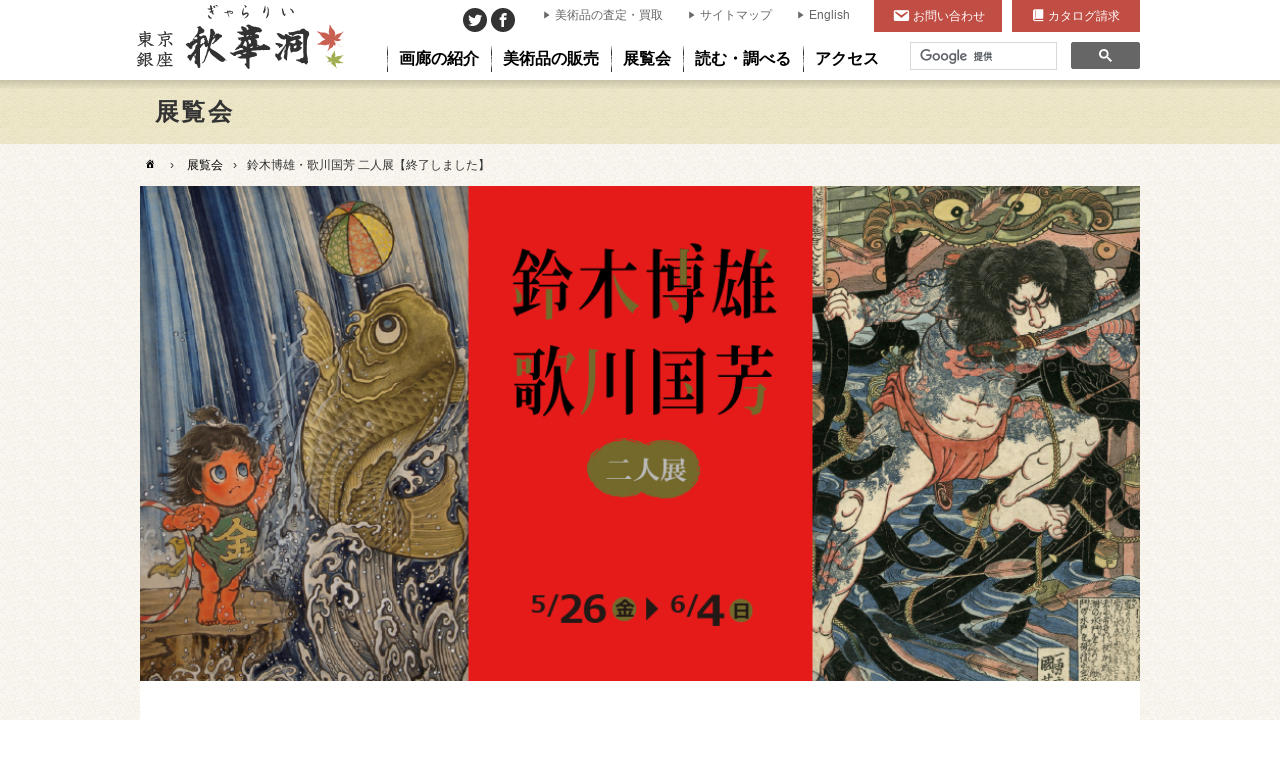

--- FILE ---
content_type: text/html; charset=UTF-8
request_url: https://www.syukado.jp/exhibition/2017-05-2/
body_size: 13618
content:
<!DOCTYPE html>
<html lang="ja">
<head>
<!-- Global site tag (gtag.js) - Google Analytics -->
<script async src="https://www.googletagmanager.com/gtag/js?id=UA-2084982-1"></script>
<script>
  window.dataLayer = window.dataLayer || [];
  function gtag(){dataLayer.push(arguments);}
  gtag('js', new Date());

  gtag('config', 'UA-2084982-1');
</script>
<meta charset="UTF-8">
<meta name="viewport" content="width=device-width,initial-scale=1.0">
<meta name="description" content="古典絵画の人物図様を｢こども｣に置き換えるなど、既存の物事に対し新たな見方を提起する平成絵師＝鈴木博雄と、今の若い世代にも人気の江戸浮世絵師、歌川国芳の二人展。">
<meta name="format-detection" content="telephone=no">
<meta name="thumbnail" content="https://www.syukado.jp/-/wp-content/uploads/2018/08/201705_suzukihiroo_kuniyoshi_top-700x346.jpg">
<link rel="shortcut icon" href="https://www.syukado.jp/favicon.ico" type="image/vnd.microsoft.icon">
<link rel="icon" href="https://www.syukado.jp/favicon.ico" type="image/vnd.microsoft.icon">
<link rel="icon" href="https://www.syukado.jp/favicon.png" type="image/png">
<link rel="apple-touch-icon" href="https://www.syukado.jp/favicon.png">
<meta property="og:title" content="鈴木博雄・歌川国芳 二人展【終了しました】 | 美術品販売｜東京銀座ぎゃらりい秋華洞">
<meta property="og:description" content="古典絵画の人物図様を｢こども｣に置き換えるなど、既存の物事に対し新たな見方を提起する平成絵師＝鈴木博雄と、今の若い世代にも人気の江戸浮世絵師、歌川国芳の二人展。">
<meta property="og:image" content="https://www.syukado.jp/-/wp-content/uploads/2018/08/201705_suzukihiroo_kuniyoshi_top-700x346.jpg">
<meta property="og:url" content="https://www.syukado.jp/exhibition/2017-05-2/">
<meta property="og:type" content="article">
<meta property="og:site_name" content="美術品販売｜東京銀座ぎゃらりい秋華洞">
<title>鈴木博雄・歌川国芳 二人展【終了しました】 | 美術品販売｜東京銀座ぎゃらりい秋華洞</title>
<link rel='dns-prefetch' href='//cdnjs.cloudflare.com' />
<link rel='dns-prefetch' href='//cdn.jsdelivr.net' />
<link rel='dns-prefetch' href='//maps.googleapis.com' />
<link rel='dns-prefetch' href='//ajaxzip3.github.io' />
<link rel='dns-prefetch' href='//code.jquery.com' />
<link rel='dns-prefetch' href='//use.fontawesome.com' />
<link rel='dns-prefetch' href='//s.w.org' />
<link rel='stylesheet' id='wp-block-library-css'  href='https://www.syukado.jp/-/wp-includes/css/dist/block-library/style.min.css?ver=5.2.21' type='text/css' media='all' />
<link rel='stylesheet' id='jquery-ui-styles-css'  href='//code.jquery.com/ui/1.12.1/themes/blitzer/jquery-ui.css?ver=5.2.21' type='text/css' media='all' />
<link rel='stylesheet' id='mediaelement-css'  href='https://www.syukado.jp/-/wp-includes/js/mediaelement/mediaelementplayer-legacy.min.css?ver=4.2.6-78496d1' type='text/css' media='all' />
<link rel='stylesheet' id='drawer-css'  href='//cdnjs.cloudflare.com/ajax/libs/drawer/3.2.2/css/drawer.min.css?ver=3.2.2' type='text/css' media='all' />
<link rel='stylesheet' id='fancybox3-css'  href='//cdn.jsdelivr.net/gh/fancyapps/fancybox@3.5.7/dist/jquery.fancybox.min.css?ver=3.5.7' type='text/css' media='all' />
<link rel='stylesheet' id='slick-css'  href='https://www.syukado.jp/-/wp-content/themes/syukado-jp/js/slick/slick.css?ver=1.6.0' type='text/css' media='all' />
<link rel='stylesheet' id='slick-theme-css'  href='https://www.syukado.jp/-/wp-content/themes/syukado-jp/js/slick/slick-theme.css?ver=1.6.0' type='text/css' media='all' />
<link rel='stylesheet' id='dashicons-css'  href='https://www.syukado.jp/-/wp-includes/css/dashicons.min.css?ver=5.2.21' type='text/css' media='all' />
<link rel='stylesheet' id='font-one-css'  href='https://www.syukado.jp/-/wp-content/themes/syukado-jp/css/font-one/style.css?ver=1.0' type='text/css' media='all' />
<link rel='stylesheet' id='fontawesome-css'  href='//use.fontawesome.com/releases/v5.11.2/css/all.css?ver=5.11.2' type='text/css' media='all' />
<link rel='stylesheet' id='my-style-css'  href='https://www.syukado.jp/-/wp-content/themes/syukado-jp/style.css?ver=1763627092' type='text/css' media='all' />
<script type='text/javascript' src='https://www.syukado.jp/-/wp-includes/js/jquery/jquery.js?ver=1.12.4-wp'></script>
<script type='text/javascript' src='https://www.syukado.jp/-/wp-includes/js/jquery/jquery-migrate.min.js?ver=1.4.1'></script>
<script type='text/javascript' src='https://www.syukado.jp/-/wp-includes/js/jquery/ui/core.min.js?ver=1.11.4'></script>
<script type='text/javascript' src='https://www.syukado.jp/-/wp-includes/js/jquery/ui/widget.min.js?ver=1.11.4'></script>
<script type='text/javascript' src='https://www.syukado.jp/-/wp-includes/js/jquery/ui/mouse.min.js?ver=1.11.4'></script>
<script type='text/javascript' src='https://www.syukado.jp/-/wp-includes/js/jquery/ui/slider.min.js?ver=1.11.4'></script>
<script type='text/javascript' src='//cdnjs.cloudflare.com/ajax/libs/jqueryui-touch-punch/0.2.3/jquery.ui.touch-punch.min.js?ver=0.2.3'></script>
<script type='text/javascript'>
var mejsL10n = {"language":"ja","strings":{"mejs.install-flash":"\u3054\u5229\u7528\u306e\u30d6\u30e9\u30a6\u30b6\u30fc\u306f Flash Player \u304c\u7121\u52b9\u306b\u306a\u3063\u3066\u3044\u308b\u304b\u3001\u30a4\u30f3\u30b9\u30c8\u30fc\u30eb\u3055\u308c\u3066\u3044\u307e\u305b\u3093\u3002Flash Player \u30d7\u30e9\u30b0\u30a4\u30f3\u3092\u6709\u52b9\u306b\u3059\u308b\u304b\u3001\u6700\u65b0\u30d0\u30fc\u30b8\u30e7\u30f3\u3092 https:\/\/get.adobe.com\/jp\/flashplayer\/ \u304b\u3089\u30a4\u30f3\u30b9\u30c8\u30fc\u30eb\u3057\u3066\u304f\u3060\u3055\u3044\u3002","mejs.fullscreen-off":"\u30d5\u30eb\u30b9\u30af\u30ea\u30fc\u30f3\u3092\u30aa\u30d5","mejs.fullscreen-on":"\u30d5\u30eb\u30b9\u30af\u30ea\u30fc\u30f3","mejs.download-video":"\u52d5\u753b\u3092\u30c0\u30a6\u30f3\u30ed\u30fc\u30c9","mejs.fullscreen":"\u30d5\u30eb\u30b9\u30af\u30ea\u30fc\u30f3","mejs.time-jump-forward":["1\u79d2\u9032\u3080","%1\u79d2\u9032\u3080"],"mejs.loop":"\u30eb\u30fc\u30d7\u5207\u308a\u66ff\u3048","mejs.play":"\u518d\u751f","mejs.pause":"\u505c\u6b62","mejs.close":"\u9589\u3058\u308b","mejs.time-slider":"\u30bf\u30a4\u30e0\u30b9\u30e9\u30a4\u30c0\u30fc","mejs.time-help-text":"1\u79d2\u9032\u3080\u306b\u306f\u5de6\u53f3\u77e2\u5370\u30ad\u30fc\u3092\u300110\u79d2\u9032\u3080\u306b\u306f\u4e0a\u4e0b\u77e2\u5370\u30ad\u30fc\u3092\u4f7f\u3063\u3066\u304f\u3060\u3055\u3044\u3002","mejs.time-skip-back":["1\u79d2\u623b\u308b","%1\u79d2\u623b\u308b"],"mejs.captions-subtitles":"\u30ad\u30e3\u30d7\u30b7\u30e7\u30f3\/\u5b57\u5e55","mejs.captions-chapters":"\u30c1\u30e3\u30d7\u30bf\u30fc","mejs.none":"\u306a\u3057","mejs.mute-toggle":"\u30df\u30e5\u30fc\u30c8\u5207\u308a\u66ff\u3048","mejs.volume-help-text":"\u30dc\u30ea\u30e5\u30fc\u30e0\u8abf\u7bc0\u306b\u306f\u4e0a\u4e0b\u77e2\u5370\u30ad\u30fc\u3092\u4f7f\u3063\u3066\u304f\u3060\u3055\u3044\u3002","mejs.unmute":"\u30df\u30e5\u30fc\u30c8\u89e3\u9664","mejs.mute":"\u30df\u30e5\u30fc\u30c8","mejs.volume-slider":"\u30dc\u30ea\u30e5\u30fc\u30e0\u30b9\u30e9\u30a4\u30c0\u30fc","mejs.video-player":"\u52d5\u753b\u30d7\u30ec\u30fc\u30e4\u30fc","mejs.audio-player":"\u97f3\u58f0\u30d7\u30ec\u30fc\u30e4\u30fc","mejs.ad-skip":"\u5e83\u544a\u3092\u30b9\u30ad\u30c3\u30d7","mejs.ad-skip-info":["1\u79d2\u5f8c\u306b\u30b9\u30ad\u30c3\u30d7","%1\u79d2\u5f8c\u306b\u30b9\u30ad\u30c3\u30d7"],"mejs.source-chooser":"\u30bd\u30fc\u30b9\u306e\u9078\u629e","mejs.stop":"\u505c\u6b62","mejs.speed-rate":"\u901f\u5ea6\u7387","mejs.live-broadcast":"\u751f\u653e\u9001","mejs.afrikaans":"\u30a2\u30d5\u30ea\u30ab\u30fc\u30f3\u30b9\u8a9e","mejs.albanian":"\u30a2\u30eb\u30d0\u30cb\u30a2\u8a9e","mejs.arabic":"\u30a2\u30e9\u30d3\u30a2\u8a9e","mejs.belarusian":"\u30d9\u30e9\u30eb\u30fc\u30b7\u8a9e","mejs.bulgarian":"\u30d6\u30eb\u30ac\u30ea\u30a2\u8a9e","mejs.catalan":"\u30ab\u30bf\u30ed\u30cb\u30a2\u8a9e","mejs.chinese":"\u4e2d\u56fd\u8a9e","mejs.chinese-simplified":"\u4e2d\u56fd\u8a9e (\u7c21\u4f53\u5b57)","mejs.chinese-traditional":"\u4e2d\u56fd\u8a9e (\u7e41\u4f53\u5b57)","mejs.croatian":"\u30af\u30ed\u30a2\u30c1\u30a2\u8a9e","mejs.czech":"\u30c1\u30a7\u30b3\u8a9e","mejs.danish":"\u30c7\u30f3\u30de\u30fc\u30af\u8a9e","mejs.dutch":"\u30aa\u30e9\u30f3\u30c0\u8a9e","mejs.english":"\u82f1\u8a9e","mejs.estonian":"\u30a8\u30b9\u30c8\u30cb\u30a2\u8a9e","mejs.filipino":"\u30d5\u30a3\u30ea\u30d4\u30f3\u8a9e","mejs.finnish":"\u30d5\u30a3\u30f3\u30e9\u30f3\u30c9\u8a9e","mejs.french":"\u30d5\u30e9\u30f3\u30b9\u8a9e","mejs.galician":"\u30ac\u30ea\u30b7\u30a2\u8a9e","mejs.german":"\u30c9\u30a4\u30c4\u8a9e","mejs.greek":"\u30ae\u30ea\u30b7\u30e3\u8a9e","mejs.haitian-creole":"\u30cf\u30a4\u30c1\u8a9e","mejs.hebrew":"\u30d8\u30d6\u30e9\u30a4\u8a9e","mejs.hindi":"\u30d2\u30f3\u30c7\u30a3\u30fc\u8a9e","mejs.hungarian":"\u30cf\u30f3\u30ac\u30ea\u30fc\u8a9e","mejs.icelandic":"\u30a2\u30a4\u30b9\u30e9\u30f3\u30c9\u8a9e","mejs.indonesian":"\u30a4\u30f3\u30c9\u30cd\u30b7\u30a2\u8a9e","mejs.irish":"\u30a2\u30a4\u30eb\u30e9\u30f3\u30c9\u8a9e","mejs.italian":"\u30a4\u30bf\u30ea\u30a2\u8a9e","mejs.japanese":"\u65e5\u672c\u8a9e","mejs.korean":"\u97d3\u56fd\u8a9e","mejs.latvian":"\u30e9\u30c8\u30d3\u30a2\u8a9e","mejs.lithuanian":"\u30ea\u30c8\u30a2\u30cb\u30a2\u8a9e","mejs.macedonian":"\u30de\u30b1\u30c9\u30cb\u30a2\u8a9e","mejs.malay":"\u30de\u30ec\u30fc\u8a9e","mejs.maltese":"\u30de\u30eb\u30bf\u8a9e","mejs.norwegian":"\u30ce\u30eb\u30a6\u30a7\u30fc\u8a9e","mejs.persian":"\u30da\u30eb\u30b7\u30a2\u8a9e","mejs.polish":"\u30dd\u30fc\u30e9\u30f3\u30c9\u8a9e","mejs.portuguese":"\u30dd\u30eb\u30c8\u30ac\u30eb\u8a9e","mejs.romanian":"\u30eb\u30fc\u30de\u30cb\u30a2\u8a9e","mejs.russian":"\u30ed\u30b7\u30a2\u8a9e","mejs.serbian":"\u30bb\u30eb\u30d3\u30a2\u8a9e","mejs.slovak":"\u30b9\u30ed\u30d0\u30ad\u30a2\u8a9e","mejs.slovenian":"\u30b9\u30ed\u30d9\u30cb\u30a2\u8a9e","mejs.spanish":"\u30b9\u30da\u30a4\u30f3\u8a9e","mejs.swahili":"\u30b9\u30ef\u30d2\u30ea\u8a9e","mejs.swedish":"\u30b9\u30a6\u30a7\u30fc\u30c7\u30f3\u8a9e","mejs.tagalog":"\u30bf\u30ac\u30ed\u30b0\u8a9e","mejs.thai":"\u30bf\u30a4\u8a9e","mejs.turkish":"\u30c8\u30eb\u30b3\u8a9e","mejs.ukrainian":"\u30a6\u30af\u30e9\u30a4\u30ca\u8a9e","mejs.vietnamese":"\u30d9\u30c8\u30ca\u30e0\u8a9e","mejs.welsh":"\u30a6\u30a7\u30fc\u30eb\u30ba\u8a9e","mejs.yiddish":"\u30a4\u30c7\u30a3\u30c3\u30b7\u30e5\u8a9e"}};
</script>
<script type='text/javascript' src='https://www.syukado.jp/-/wp-includes/js/mediaelement/mediaelement-and-player.min.js?ver=4.2.6-78496d1'></script>
<script type='text/javascript' src='https://www.syukado.jp/-/wp-includes/js/mediaelement/mediaelement-migrate.min.js?ver=5.2.21'></script>
<script type='text/javascript'>
/* <![CDATA[ */
var _wpmejsSettings = {"pluginPath":"\/-\/wp-includes\/js\/mediaelement\/","classPrefix":"mejs-","stretching":"responsive"};
/* ]]> */
</script>
<script type='text/javascript' src='//cdnjs.cloudflare.com/ajax/libs/iScroll/5.2.0/iscroll.min.js?ver=5.2.0'></script>
<script type='text/javascript' src='//cdnjs.cloudflare.com/ajax/libs/twitter-bootstrap/3.3.7/js/bootstrap.min.js?ver=3.3.7'></script>
<script type='text/javascript' src='//cdnjs.cloudflare.com/ajax/libs/drawer/3.2.2/js/drawer.min.js?ver=3.2.2'></script>
<script type='text/javascript' src='//ajaxzip3.github.io/ajaxzip3.js'></script>
<link rel='prev' title='アートフェア東京2017【終了しました】' href='https://www.syukado.jp/exhibition/2017-05/' />
<link rel='next' title='海の生きもの・川の生きもの【終了しました】' href='https://www.syukado.jp/exhibition/2017-07/' />
<link rel="canonical" href="https://www.syukado.jp/exhibition/2017-05-2/" />
<link rel='shortlink' href='https://www.syukado.jp/?p=778' />
		<style type="text/css" id="wp-custom-css">
			.youtube {
position: relative;
padding-bottom: 56.25%;
height: 0;
overflow: hidden;
}
.youtube iframe {
position: absolute;
top: 0;
left: 0;
width: 100%;
height: 100%;
}		</style>
		</head>

<body class="exhibition-template-default single single-exhibition postid-778 drawer drawer--right">

<div class="drawer-nav">
<div class="drawer-menu">
<div class="drawer-nav-header"><div class="close-drawer"></div></div>
<div class="drawer-container">
<div id="google-search-mb">
<script>
  (function() {
    var cx = '001427413712230081995:u7ucqlscxbk';
    var gcse = document.createElement('script');
    gcse.type = 'text/javascript';
    gcse.async = true;
    gcse.src = 'https://cse.google.com/cse.js?cx=' + cx;
    var s = document.getElementsByTagName('script')[0];
    s.parentNode.insertBefore(gcse, s);
  })();
</script>
<gcse:searchbox-only></gcse:searchbox-only>
</div>

<nav id="nav-main-mb-accordion" role="navigation" style="margin-top: 1rem;">
	<ul>
		<li class="drawer-dropdown">
			<a href="javascript:" class="drawer-menu-item" data-toggle="dropdown" role="button" aria-expanded="false" id="dropdown-gallery">画廊の紹介<span class="drawer-caret"></span></a>
<div class="drawer-dropdown-menu submenu-mb-content">
	<div style="display: flex;justify-content: space-between;">
		<div style="width:50%; padding: 1.5rem 0 1.5rem 1rem;">
			<ul>
				<li><a href="https://www.syukado.jp/about/">画廊の紹介</a></li>
				<li><a href="https://www.syukado.jp/access/">アクセス</a></li>
				<li><a href="https://www.syukado.jp/category_artists/">取扱作家一覧</a></li>
				<li><a href="https://www.syukado.jp/profile/p01/">社長プロフィール</a></li>
				<li><a href="https://www.syukado.jp/about/recommend/">推薦の言葉</a></li>
			</ul>
		</div>
		<div style="width:50%; padding: 1.5rem 1rem 1.5rem 0;">
			<ul>
				<li><a href="https://www.syukado.jp/media/">メディア掲載</a></li>
				<li><a href="https://www.syukado.jp/book/">関連書籍</a></li>
				<li><a href="https://www.syukado.jp/link/">関連リンク</a></li>
				<li><a href="https://www.syukado.jp/privacy/">プライバシーポリシー</a></li>
			</ul>
		</div>
	</div>
</div>		</li>
		<li class="drawer-dropdown">
			<a href="javascript:" class="drawer-menu-item" data-toggle="dropdown" role="button" aria-expanded="false" id="dropdown-sales">美術品の販売<span class="drawer-caret"></span></a>
<div class="drawer-dropdown-menu submenu-mb-content">
	<div style="padding-top: 1rem;"><a href="https://www.syukado.jp/list/" class="icon-title web">Webから購入</a></div>
	<div class="icon-title-menu">
		<div class="title"><a href="https://www.syukado.jp/list/">カテゴリー</a></div>
		<div class="menu-items">
			<a href="https://www.syukado.jp/list/?c=jp">日本画・書画</a>
			<a href="https://www.syukado.jp/list/?c=yo">洋画</a>
			<a href="https://www.syukado.jp/list/?c=fu">書・墨蹟</a>
			<a href="https://www.syukado.jp/list/?c=ha">版画・浮世絵</a>
			<a href="https://www.syukado.jp/list/?c=sculpture">彫刻・立体</a>
			<a href="https://www.syukado.jp/list/?c=pottery">陶磁器</a>
			<a href="https://www.syukado.jp/list/?c=other">その他</a>
		</div>
		<div class="title"><a href="https://www.syukado.jp/artist/">作家</a></div>
		<div class="menu-items">
			<a href="https://www.syukado.jp/artist/?c=japanese-style">日本画家</a>
			<a href="https://www.syukado.jp/artist/?c=western-style">洋画家</a>
			<a href="https://www.syukado.jp/artist/?c=sho">墨蹟（書家・僧侶・歌人・武士など）</a>
			<a href="https://www.syukado.jp/artist/?c=han">版画家</a>
			<a href="https://www.syukado.jp/artist/?c=ko">工芸・彫刻家</a>
			<a href="https://www.syukado.jp/artist/?c=ukiyoe">浮世絵師</a>
			<a href="https://www.syukado.jp/artist/?c=eshi">絵師</a>
			<a href="https://www.syukado.jp/artist/?c=tea">茶人・茶道関連</a>
			<a href="https://www.syukado.jp/artist/?c=co">現代作家</a>
			<a href="https://www.syukado.jp/artist/?c=other">その他</a>

		</div>
	</div>

	<div>
		<a href="https://www.syukado.jp/contact/" class="icon-title request">お探し作品リクエスト</a>
	</div>
	<a href="https://www.syukado.jp/catalog/" class="btn-catalog">美術カタログ秋華洞の請求</a>
	<div style="padding: 1.5rem 1rem;">
		<ul>
			<li><a href="https://www.syukado.jp/guide/">ご購入ガイド</a></li>
			<li><a href="https://www.syukado.jp/faq/">よくあるご質問</a></li>
			<li><a href="https://www.syukado.jp/voice/">お客様の声</a></li>
			<li><a href="https://www.syukado.jp/glossary/">用語集</a></li>
			<li><a href="https://www.syukado.jp/glossary/size/">標準絵画寸法表</a></li>
		</ul>
	</div>
</div>		</li>
		<li class="drawer-dropdown">
			<a href="javascript:" class="drawer-menu-item" data-toggle="dropdown" role="button" aria-expanded="false" id="dropdown-exhibition">展覧会<span class="drawer-caret"></span></a>
<div class="drawer-dropdown-menu submenu-mb-content">
	<div>
			<a class="exhibition" href="https://www.syukado.jp/exhibition/oki-ayano-2025/">
				<div class="image"><img src="https://www.syukado.jp/-/wp-content/uploads/2025/10/3551f0215e7cfb165eaed7a82800db84-700x252.jpg" alt="沖綾乃個展「糸を縒る」"></div>
				<div class="text">
					<div class="title">沖綾乃個展「糸を縒る」</div>
					<div class="date">
<div>2025年12月12日（金）〜20日（土）</div>						</div><!-- .date -->
					</div><!-- .text -->
			</a>
			<a class="exhibition" href="https://www.syukado.jp/exhibition/kogei-art-fair-kanazawa-2025/">
				<div class="image"><img src="https://www.syukado.jp/-/wp-content/uploads/2025/10/7d4070b3a359d76b70e26e7d2e201641-700x544.jpg" alt="KOGEI Art Fair Kanazawa 2025"></div>
				<div class="text">
					<div class="title">KOGEI Art Fair Kanazawa 2025</div>
					<div class="date">
<div>2025年11月28日（金）〜30日（日）</div>						</div><!-- .date -->
					</div><!-- .text -->
			</a>
		<a href="https://www.syukado.jp/exhibition/" class="button-exhibition">展覧会一覧</a>
	</div>
</div>		</li>
		<li class="drawer-dropdown">
			<a href="javascript:" class="drawer-menu-item" data-toggle="dropdown" role="button" aria-expanded="false" id="dropdown-read">読む・調べる<span class="drawer-caret"></span></a>
<div class="drawer-dropdown-menu submenu-mb-content">
	<div style="display: flex;justify-content: space-between;">
		<div style="width:50%; padding: 1.5rem 0 1.5rem 1rem;">
			<ul>
				<li><a href="https://www.syukado.jp/feature/">特集</a></li>
				<li><a href="https://www.syukado.jp/bijinga-column/">美人画コラム</a></li>
				<li><a href="https://www.syukado.jp/interview/">美術品蒐集の達人に聞く！</a></li>
				<li><a href="https://www.syukado.jp/pedia/">美術家百科事典</a></li>
				<li><a href="https://www.syukado.jp/sodatta/">日本美術そうだったのか通信</a></li>
			</ul>
		</div>
		<div style="width:50%; padding: 1.5rem 1rem 1.5rem 0;">
			<ul>
				<li><a href="https://www.aojc.co.jp/blog/" target="_blank" class="icon-window-restore">社長ブログ</a></li>
				<li><a href="https://www.aojc.co.jp/staff_blog/" target="_blank" class="icon-window-restore">スタッフブログ</a></li>
			</ul>
		</div>
	</div>
</div>		</li>
		<li class="drawer-dropdown">
			<a href="javascript:" class="drawer-menu-item" data-toggle="dropdown" role="button" aria-expanded="false" id="dropdown-access">アクセス<span class="drawer-caret"></span></a>
<div class="drawer-dropdown-menu submenu-mb-content">
	<div class="layout map">
		<div class="container">
			<div class="marker" data-lat="35.671017" data-lng="139.761351"></div>
		</div>
	</div>
	<div class="map-text" style="padding: 1rem 1rem 1.5rem 1rem;">
		<div class="label">住所</div>
		<div class="text">〒104-0061<br>東京都中央区銀座6-4-8 曽根ビル7F</div>
		<div class="label">ご連絡先</div>
		<div class="text">電話：<a class="icon-tel" href="tel:0335693620">03-3569-3620</a></div>
		<a href="https://www.syukado.jp/access/" class="button-access">アクセス詳細</a>
	</div>
</div>		</li>
	</ul>
</nav>

<div class="mb-banner border-pencil-dark-bottom">
	<div class="title border-pencil-dark-top">関連サイト</div>
	<ul>
		<li><a href="https://www.aojc.co.jp" target="_blank" class="aojc hover-transition-opacity">絵画骨董買取プロ</a></li>
		<li><a href="https://shukado.com" target="_blank" class="contemporary hover-transition-opacity">SHUKADO CONTEMPORARY</a></li>
		<li><a href="https://jp.japanese-finearts.com" target="_blank" class="ukiyoe hover-transition-opacity">浮世絵ぎゃらりい秋華洞</a></li>
	</ul>
</div><nav id="nav-header-mb" role="navigation">
<div class="menu-menu-header-container"><ul id="menu-menu-header" class="menu-ul"><li id="menu-item-4988" class="menu-item menu-item-type-custom menu-item-object-custom menu-item-4988"><a href="https://www.aojc.co.jp/">美術品の査定・買取</a></li>
<li id="menu-item-2833" class="menu-item menu-item-type-post_type menu-item-object-page menu-item-2833"><a href="https://www.syukado.jp/sitemap/">サイトマップ</a></li>
<li id="menu-item-2834" class="menu-item menu-item-type-custom menu-item-object-custom menu-item-2834"><a href="/en/">English</a></li>
</ul></div></nav>
<nav id="nav-contact-catalog-mb">
<a class="contact" href="https://www.syukado.jp/contact/" title="お問い合わせ">お問い合わせ</a><a class="catalog" href="https://www.syukado.jp/catalog/" title="カタログ請求">カタログ請求</a>
</nav>
</div><!-- .drawer-container -->
</div><!-- .drawer-menu -->
</div><!-- .drawer-nav -->

<header id="header" role="banner">
<div class="container">
<h1 id="sitename"><a href="https://www.syukado.jp/" title="美術品販売｜東京銀座ぎゃらりい秋華洞" rel="home" class="hover-transition">美術品販売｜東京銀座ぎゃらりい秋華洞</a></h1>
<nav id="nav-main-open-submenu" role="navigation">
	<ul>
		<li><a href="javascript:" data-open-submenu="gallery"><span>画廊の紹介</span></a></li>
		<li><a href="javascript:" data-open-submenu="sales"><span>美術品の販売</span></a></li>
		<li><a href="javascript:" data-open-submenu="exhibition"><span>展覧会</span></a></li>
		<li><a href="javascript:" data-open-submenu="read"><span>読む・調べる</span></a></li>
		<li><a href="javascript:" data-open-submenu="access"><span>アクセス</span></a></li>
	</ul>
</nav>
<nav id="nav-sns" role="navigation">
	<a href="https://twitter.com/syukado/" class="twitter" target="_blank"></a>
	<a href="https://www.facebook.com/Shukado.Japan.Art/" class="facebook" target="_blank"></a>
</nav>
<nav id="nav-header" role="navigation">
<div class="menu-menu-header-container"><ul id="menu-menu-header-1" class="menu-ul"><li class="menu-item menu-item-type-custom menu-item-object-custom menu-item-4988"><a href="https://www.aojc.co.jp/">美術品の査定・買取</a></li>
<li class="menu-item menu-item-type-post_type menu-item-object-page menu-item-2833"><a href="https://www.syukado.jp/sitemap/">サイトマップ</a></li>
<li class="menu-item menu-item-type-custom menu-item-object-custom menu-item-2834"><a href="/en/">English</a></li>
</ul></div></nav>
<nav id="nav-contact-catalog">
<a class="contact" href="https://www.syukado.jp/contact/" title="お問い合わせ">お問い合わせ</a><a class="catalog" href="https://www.syukado.jp/catalog/" title="カタログ請求">カタログ請求</a>
</nav>

<div id="google-search">
<script>
  (function() {
    var cx = '001427413712230081995:u7ucqlscxbk';
    var gcse = document.createElement('script');
    gcse.type = 'text/javascript';
    gcse.async = true;
    gcse.src = 'https://cse.google.com/cse.js?cx=' + cx;
    var s = document.getElementsByTagName('script')[0];
    s.parentNode.insertBefore(gcse, s);
  })();
</script>
<gcse:searchbox-only></gcse:searchbox-only>
</div>

<div class="open-drawer"></div>

</div><!-- .container -->

<div id="submenu" class="popup-menu">
	<div class="submenu-container width-l">
<div id="submenu-gallery" class="submenu-content">
	<div class="submenu-row">
		<div class="col-menu">
			<div style="display: flex;justify-content: space-between;">
				<div style="width:50%;">
					<ul>
						<li><a href="https://www.syukado.jp/about/">画廊の紹介</a></li>
						<li><a href="https://www.syukado.jp/access/">アクセス</a></li>
						<li><a href="https://www.syukado.jp/category_artists/">取扱作家一覧</a></li>
						<li><a href="https://www.syukado.jp/profile/p01/">社長プロフィール</a></li>
						<li><a href="https://www.syukado.jp/about/recommend/">推薦の言葉</a></li>
					</ul>
				</div>
				<div style="width:50%;">
					<ul>
						<li><a href="https://www.syukado.jp/media/">メディア掲載</a></li>
						<li><a href="https://www.syukado.jp/book/">関連書籍</a></li>
						<li><a href="https://www.syukado.jp/link/">関連リンク</a></li>
						<li><a href="https://www.syukado.jp/privacy/">プライバシーポリシー</a></li>
					</ul>
				</div>
			</div>
		</div>
<div class="col-banner border-pencil-left">
	<div class="title">関連サイト</div>
	<ul>
		<li><a href="https://www.aojc.co.jp" target="_blank" class="aojc hover-transition-opacity">絵画骨董買取プロ</a></li>
		<li><a href="https://gallery-scena.com" target="_blank" class="contemporary hover-transition-opacity">GALLERY SCENA</a></li>
		<li><a href="https://jp.japanese-finearts.com" target="_blank" class="ukiyoe hover-transition-opacity">浮世絵ぎゃらりい秋華洞</a></li>
	</ul>
</div>	</div>
</div><div id="submenu-sales" class="submenu-content">
	<div class="submenu-row">
		<div class="col-menu">
			<div style="display: flex;justify-content: space-between;">
				<div style="flex-grow: 1; padding-right: 1rem;">
					<div>
						<div><a href="https://www.syukado.jp/list/" class="icon-title web">Webから購入</a></div>
						<div class="icon-title-menu">
							<div class="title"><a href="https://www.syukado.jp/list/">カテゴリー</a></div>
							<div class="menu-items">
								<a href="https://www.syukado.jp/list/?c=jp">日本画・書画</a>
								<a href="https://www.syukado.jp/list/?c=yo">洋画</a>
								<a href="https://www.syukado.jp/list/?c=fu">書・墨蹟</a>
								<a href="https://www.syukado.jp/list/?c=ha">版画・浮世絵</a>
								<a href="https://www.syukado.jp/list/?c=sculpture">彫刻・立体</a>
								<a href="https://www.syukado.jp/list/?c=pottery">陶磁器</a>
								<a href="https://www.syukado.jp/list/?c=other">その他</a>
							</div>
							<div class="title"><a href="https://www.syukado.jp/artist/">作家</a></div>
							<div class="menu-items">
								<a href="https://www.syukado.jp/artist/?c=japanese-style">日本画家</a>
								<a href="https://www.syukado.jp/artist/?c=western-style">洋画家</a>
								<a href="https://www.syukado.jp/artist/?c=sho">墨蹟（書家・僧侶・歌人・武士など）</a>
								<a href="https://www.syukado.jp/artist/?c=han">版画家</a>
								<a href="https://www.syukado.jp/artist/?c=ko">工芸・彫刻家</a>
								<a href="https://www.syukado.jp/artist/?c=ukiyoe">浮世絵師</a>
								<a href="https://www.syukado.jp/artist/?c=eshi">絵師</a>
								<a href="https://www.syukado.jp/artist/?c=tea">茶人・茶道関連</a>
								<a href="https://www.syukado.jp/artist/?c=co">現代作家</a>
								<a href="https://www.syukado.jp/artist/?c=other">その他</a>

							</div>
						</div>
					</div>
					<div>
						<a href="https://www.syukado.jp/contact/" class="icon-title request">お探し作品リクエスト</a>
					</div>
					<a href="https://www.syukado.jp/catalog/" class="btn-catalog">美術カタログ秋華洞の請求</a>
				</div>
				<div style="flex-shrink: 0;">
					<ul>
						<li><a href="https://www.syukado.jp/guide/">ご購入ガイド</a></li>
						<li><a href="https://www.syukado.jp/faq/">よくあるご質問</a></li>
						<li><a href="https://www.syukado.jp/voice/">お客様の声</a></li>
						<li><a href="https://www.syukado.jp/glossary/">用語集</a></li>
						<li><a href="https://www.syukado.jp/glossary/size/">標準絵画寸法表</a></li>
					</ul>
				</div>
			</div>
		</div>
<div class="col-banner border-pencil-left">
	<div class="title">関連サイト</div>
	<ul>
		<li><a href="https://www.aojc.co.jp" target="_blank" class="aojc hover-transition-opacity">絵画骨董買取プロ</a></li>
		<li><a href="https://gallery-scena.com" target="_blank" class="contemporary hover-transition-opacity">GALLERY SCENA</a></li>
		<li><a href="https://jp.japanese-finearts.com" target="_blank" class="ukiyoe hover-transition-opacity">浮世絵ぎゃらりい秋華洞</a></li>
	</ul>
</div>	</div>
</div><div id="submenu-exhibition" class="submenu-content">
	<div class="submenu-row">
		<div class="col-menu">
			<a class="exhibition" href="https://www.syukado.jp/exhibition/oki-ayano-2025/">
				<div class="flex">
					<div class="image"><img src="https://www.syukado.jp/-/wp-content/uploads/2025/10/3551f0215e7cfb165eaed7a82800db84-700x252.jpg" alt="沖綾乃個展「糸を縒る」"></div>
					<div class="text">
						<div class="title">沖綾乃個展「糸を縒る」</div>
						<div class="date">
<div>2025年12月12日（金）〜20日（土）</div>						</div><!-- .date -->
					</div><!-- .text -->
				</div><!-- .flex -->
			</a>
			<a class="exhibition" href="https://www.syukado.jp/exhibition/kogei-art-fair-kanazawa-2025/">
				<div class="flex">
					<div class="image"><img src="https://www.syukado.jp/-/wp-content/uploads/2025/10/7d4070b3a359d76b70e26e7d2e201641-700x544.jpg" alt="KOGEI Art Fair Kanazawa 2025"></div>
					<div class="text">
						<div class="title">KOGEI Art Fair Kanazawa 2025</div>
						<div class="date">
<div>2025年11月28日（金）〜30日（日）</div>						</div><!-- .date -->
					</div><!-- .text -->
				</div><!-- .flex -->
			</a>
		<a href="https://www.syukado.jp/exhibition/" class="button-exhibition">展覧会一覧</a>
		</div>
<div class="col-banner border-pencil-left">
	<div class="title">関連サイト</div>
	<ul>
		<li><a href="https://www.aojc.co.jp" target="_blank" class="aojc hover-transition-opacity">絵画骨董買取プロ</a></li>
		<li><a href="https://gallery-scena.com" target="_blank" class="contemporary hover-transition-opacity">GALLERY SCENA</a></li>
		<li><a href="https://jp.japanese-finearts.com" target="_blank" class="ukiyoe hover-transition-opacity">浮世絵ぎゃらりい秋華洞</a></li>
	</ul>
</div>	</div>
</div><div id="submenu-read" class="submenu-content">
	<div class="submenu-row">
		<div class="col-menu">
			<div style="display: flex;justify-content: space-between;">
				<div style="width:50%;">
					<ul>
						<li><a href="https://www.syukado.jp/feature/">特集</a></li>
						<li><a href="https://www.syukado.jp/bijinga-column/">美人画コラム</a></li>
						<li><a href="https://www.syukado.jp/interview/">美術品蒐集の達人に聞く！</a></li>
						<li><a href="https://www.syukado.jp/pedia/">美術家百科事典</a></li>
						<li><a href="https://www.syukado.jp/sodatta/">日本美術そうだったのか通信</a></li>
					</ul>
				</div>
				<div style="width:50%;">
					<ul>
						<li><a href="https://www.aojc.co.jp/blog/" target="_blank" class="icon-window-restore">社長ブログ</a></li>
						<li><a href="https://www.aojc.co.jp/staff_blog/" target="_blank" class="icon-window-restore">スタッフブログ</a></li>
					</ul>
				</div>
			</div>
		</div>
<div class="col-banner border-pencil-left">
	<div class="title">関連サイト</div>
	<ul>
		<li><a href="https://www.aojc.co.jp" target="_blank" class="aojc hover-transition-opacity">絵画骨董買取プロ</a></li>
		<li><a href="https://gallery-scena.com" target="_blank" class="contemporary hover-transition-opacity">GALLERY SCENA</a></li>
		<li><a href="https://jp.japanese-finearts.com" target="_blank" class="ukiyoe hover-transition-opacity">浮世絵ぎゃらりい秋華洞</a></li>
	</ul>
</div>	</div>
</div><div id="submenu-access" class="submenu-content">
	<div class="submenu-row">
		<div class="col-menu">
			<div style="display: flex;justify-content: space-between;">
				<div style="width:60%;">
					<div class="layout map">
						<div class="container">
							<div class="marker" data-lat="35.671017" data-lng="139.761351"></div>
						</div>
					</div>
				</div>
				<div class="map-text" style="width:40%; padding-left: 1rem;">
					<div class="label">住所</div>
					<div class="text">〒104-0061<br>東京都中央区銀座6-4-8 曽根ビル7F</div>
					<div class="label">ご連絡先</div>
					<div class="text">電話：<a class="icon-tel" href="tel:0335693620">03-3569-3620</a></div>
					<a href="https://www.syukado.jp/access/" class="button-access">アクセス詳細</a>
				</div>
			</div>
		</div>
<div class="col-banner border-pencil-left">
	<div class="title">関連サイト</div>
	<ul>
		<li><a href="https://www.aojc.co.jp" target="_blank" class="aojc hover-transition-opacity">絵画骨董買取プロ</a></li>
		<li><a href="https://gallery-scena.com" target="_blank" class="contemporary hover-transition-opacity">GALLERY SCENA</a></li>
		<li><a href="https://jp.japanese-finearts.com" target="_blank" class="ukiyoe hover-transition-opacity">浮世絵ぎゃらりい秋華洞</a></li>
	</ul>
</div>	</div>
</div>	</div>
<div><!-- .container -->

</header>

<div id="contents">
<h1 id="page-title"><div class="container">展覧会</div></h1>

<div class="bread-lang">

<nav class="bread" role="navigation">
<a href="https://www.syukado.jp/"><span class="dashicons dashicons-admin-home"></span></a><span class="rsaquo">&rsaquo;</span>
<a href="https://www.syukado.jp/exhibition">展覧会</a><span class="rsaquo">&rsaquo;</span>鈴木博雄・歌川国芳 二人展【終了しました】</nav>



</div><!-- .bread-lang -->
<div id="content" class="width-l" role="main">
<div class="layout image size-1">
<div class="container">
<div class="image"><img src="https://www.syukado.jp/-/wp-content/uploads/2018/08/201705_suzukihiroo_kuniyoshi_top.jpg" alt="古典絵画の人物図様を｢こども｣に置き換えるなど、既存の物事に対し新たな見方を提起する平成絵師＝鈴木博雄と、今の若い世代にも人気の江戸浮世絵師、歌川国芳の二人展。"></div>
</div><!-- .container -->
</div><!-- .layout.image -->

<div class="layout text">
<div class="container">古典絵画の人物図様を｢こども｣に置き換えるなど、既存の物事に対し新たな見方を提起する平成絵師＝鈴木博雄と、今の若い世代にも人気の江戸浮世絵師、歌川国芳の二人展。</div>
</div><!-- .layout.text -->

<div class="layout group style-1 exhibition">
<div class="group-container"><div class="group-container-2">
<div class="layout sub-title size-2 align-center">展覧会情報</div>
<div class="layout table">
<div class="container">
<div class="tr title"><span class="th">展覧会</span><span class="td">鈴木博雄・歌川国芳 二人展【終了しました】</span></div>
<div class="tr date"><span class="th">会期</span><span class="td">2017年5月26日（金）〜6月6日（火）</span></div>
<div class="tr place"><span class="th">会場</span><span class="td">ぎゃらりい秋華洞</span></div><div class="tr"><span class="th">時間</span><span class="td">10:00〜18:00</span></div>
<div class="tr"><span class="th">備考</span><span class="td">会期中無休　入場無料</span></div>
</div><!-- .container -->
</div><!-- .layout.table -->
</div></div><!-- .group-container -->
</div><!-- .layout.group -->

<div class="layout sub-title style-2 size-2 align-left">
<div class="container">鈴木博雄</div>
</div><!-- .layout.text --><div class="layout image-text size-3 image-center float-0">
<div class="container">
<div class="sub-title"><span class="label">鈴木博雄「坂田怪童丸鯉使い乃図」</span></div><div class="image"><img src="https://www.syukado.jp/-/wp-content/uploads/2017/05/ab2df71f38db4cb2954eca972b539adc-662x1000.jpg" alt="鈴木博雄「坂田怪童丸鯉使い乃図」"></div><div class="caption">鈴木博雄「坂田怪童丸鯉使い乃図」</div><div class="text"><p>金太郎の物語には鯉退治の伝説があります。<br />
怪力により巨大鯉を制圧する様子が描かれますが、 この図では力づくではない方法を模索し共存する道を選択することによって人々に貢献することができるという図を描いています。</p>
</div>
</div>
</div>
<div class="layout image-text size-2 image-center float-0">
<div class="container">
<div class="sub-title"><span class="label">鈴木博雄「上見る鷲」</span></div><div class="image"><img src="https://www.syukado.jp/-/wp-content/uploads/2017/05/4dc1927da3b89f6aad5159ba8851af07-1000x658.jpg" alt="鈴木博雄「上見る鷲」"></div><div class="caption">鈴木博雄「上見る鷲」</div><div class="text"><p>「上見ぬ鷲」という成句より、 鷲は他の鳥を恐れず、警戒のために空を見上げる必要がない。何も恐れはばからぬさまをいう。 本図は、上記のような地位にいる鷲であっても驕らず、さらに上の高みを目指す様子を表している。</p>
</div>
</div>
</div>
<div class="layout artist">
<div class="container">
<div class="list">

<div class="item">
<div class="title"><span class="name">鈴木 博雄</span><span class="kana">（すずき ひろお）</span></div>
<div class="text">1986年兵庫県生まれ。2012年東京藝術大学大学院美術研究科文化財保存学保存修復日本画専攻修了。<br />
浮世絵や江戸絵画に見られる人物図様を「こども」に置き換えるなど、古典的モチーフをどこかほのぼのとした世界観に変容させ、近世絵画への「読み替え」を図る。古画研究に裏打ちされた高い専門知識と技術から生み出される心和む作風が、国内外の美術愛好家を魅了している。</div>
<div class="link"><a href="https://shukado.com/artists/suzuki-hiroo" target="_blank">作家詳細</a></div>
</div><!-- .item -->
</div><!-- .list -->
</div><!-- .container -->
</div><!-- .layout.artist --><div class="layout sub-title style-2 size-2 align-left">
<div class="container">歌川国芳</div>
</div><!-- .layout.text --><div class="layout image-text size-2 image-left float-0">
<div class="container">
<div class="sub-title"><span class="label">国芳「人かたまつて人になる」</span></div><div class="image-g"><div class="image"><img src="https://www.syukado.jp/-/wp-content/uploads/2017/05/1-92-148.jpg" alt="国芳「人かたまつて人になる」（部分）"></div><div class="caption">国芳「人かたまつて人になる」（部分）</div></div>
<div class="text-g"><div class="text"><p>人体を集めて別の形態を合成した「寄せ絵」</p>
<p>「人おほき人の中にも人ぞなき 人になれ人 人になせ人」</p>
</div></div>
</div>
</div>
<div class="layout image-text size-2 image-left float-0">
<div class="container">
<div class="sub-title"><span class="label">国芳「通俗水滸伝豪傑百八人之内 浪裡白跳張順」</span></div><div class="image-g"><div class="image"><img src="https://www.syukado.jp/-/wp-content/uploads/2017/05/1-91-478.jpg" alt="国芳「通俗水滸伝豪傑百八人之内 浪裡白跳張順」（部分）"></div><div class="caption">国芳「通俗水滸伝豪傑百八人之内 浪裡白跳張順」（部分）</div></div>
<div class="text-g"><div class="text"><p>国芳の出世作となったシリーズ。この作品のヒットで江戸に刺青ズームが起こった。 張順は水術に長け、1週間も水の中に滞在できた。刺青の美しさ、足を入れた水の半透明の表現などが見どころ。</p>
</div></div>
</div>
</div>
<div class="layout image-text size-2 image-left float-0">
<div class="container">
<div class="sub-title"><span class="label">国芳「東都名所 新吉原」</span></div><div class="image-g"><div class="image"><img src="https://www.syukado.jp/-/wp-content/uploads/2017/05/1-91-654.jpg" alt="国芳「東都名所 新吉原」（部分）"></div><div class="caption">国芳「東都名所 新吉原」（部分）</div></div>
<div class="text-g"><div class="text"><p>国芳の風景画の代表作として知られている全10図のシリーズ。光と陰を意識した背景に西洋画の影響が伺える。実際、国芳はオランダの本の銅版画を参考にしていたようだ。</p>
</div></div>
</div>
</div>
<div class="layout artist">
<div class="container">
<div class="list">

<div class="item">
<div class="title"><span class="name">歌川国芳</span><span class="kana">（うたがわ くによし）</span></div>
<div class="text">寛政9年（1797）～文久元年（1861）<br />
浮世絵師。画号に一勇斎・採芳舎・朝桜楼などがある。江戸日本橋にて染物屋の子として生まれたが、文化末年から 初代豊国 の門人となり、 役者絵 ・挿絵などを描き始める。文政末年より描き始めた錦絵「通俗水滸伝豪傑」シリーズで人気が急騰。以後「 武者絵 の 国芳 」として評判を得る。柴田是真にも学んだとされ、天保期には 洋風 風景画 も手がけるようになり、また 戯画 の豊かな発想から幕末の奇才と呼ばれる。</div>
<div class="link"><a href="https://jp.japanese-finearts.com/item/search/2/Kuniyoshi" target="_blank">作家詳細</a></div>
</div><!-- .item -->
</div><!-- .list -->
</div><!-- .container -->
</div><!-- .layout.artist --><div class="layout sub-title style-2 size-2 align-left">
<div class="container">鈴木博雄×歌川国芳　-それぞれの天竺徳兵衛-</div>
</div><!-- .layout.text --><div class="layout image-text size-1 image-center float-0">
<div class="container">
<div class="image"><img src="https://www.syukado.jp/-/wp-content/uploads/2017/05/06b6b56821a127661d0f1d9cfa2422c0.jpg" alt="左：歌川国芳　右：鈴木博雄"></div><div class="caption">左：歌川国芳　右：鈴木博雄</div><div class="text"></div>
</div>
</div>

<div id="relation-tag">
<div class="header title-side-line"><span class="label">関連情報</span></div>
<div class="relation-tag-list">
<div class="container">
<div class="row">
<div class="item"><a href="https://www.syukado.jp/exhibition/bijinga-2021/" target="_self" class="hover-transition-opacity"><div class="image-text"><span class="image"><div class="img" style="background-image:url(https://www.syukado.jp/-/wp-content/uploads/2021/10/8e86b136d3c123f01f93fb8a41a55bc8-400x144.jpg)"></div></span><span class="text"><div class="type"><span style="background-color:#95c59f!important">展覧会</span></div><div class="title">美人画を科学する</div></span></div></a></div>

<div class="item"><a href="https://www.syukado.jp/exhibition/kiso-kaiso/" target="_self" class="hover-transition-opacity"><div class="image-text"><span class="image"><div class="img" style="background-image:url(https://www.syukado.jp/-/wp-content/uploads/2019/11/888264f47d723e3f8e0520f439b919ad-400x144.jpg)"></div></span><span class="text"><div class="type"><span style="background-color:#95c59f!important">展覧会</span></div><div class="title">「奇想・快想」【終了しました】</div></span></div></a></div>
</div><!-- .row -->
<div class="row">

<div class="item"><a href="https://www.aojc.co.jp/staff_blog/2019/10/25/post-1262/" target="_blank" class="hover-transition-opacity"><div class="image-text"><span class="image"><div class="img" style="background-image:url(https://www.syukado.jp/-/wp-content/uploads/2019/11/a9aec28bc8207879d278e72ea6230fba-400x225.jpg)"></div></span><span class="text"><div class="type"><span style="background-color:#9d9e69!important">外部サイト</span></div><div class="title">スタッフブログ：すみだ北斎美術館</div></span></div></a></div>

<div class="item"><a href="https://www.aojc.co.jp/staff_blog/2019/07/12/post-1220/" target="_blank" class="hover-transition-opacity"><div class="image-text"><span class="image"><div class="img" style="background-image:url(https://www.syukado.jp/-/wp-content/uploads/2019/07/f15106b1513731b46a50b0a4ccc6f266-400x225.jpg)"></div></span><span class="text"><div class="type"><span style="background-color:#9d9e69!important">外部サイト</span></div><div class="title">スタッフブログ：浮世絵ガールズ・コレクション</div></span></div></a></div>
</div><!-- .row -->
<div class="row">

<div class="item"><a href="https://www.aojc.co.jp/staff_blog/2019/06/19/post-1210/" target="_blank" class="hover-transition-opacity"><div class="image-text"><span class="image"><div class="img" style="background-image:url(https://www.syukado.jp/-/wp-content/uploads/2019/07/b8216192d9ad45402ae5a323a2f975ac-400x225.jpg)"></div></span><span class="text"><div class="type"><span style="background-color:#9d9e69!important">外部サイト</span></div><div class="title">スタッフブログ：べっ甲のかんざし</div></span></div></a></div>

<div class="item"><a href="https://jp.japanese-finearts.com/" target="_blank" class="hover-transition-opacity"><div class="image-text"><span class="image"><div class="img" style="background-image:url(https://www.syukado.jp/-/wp-content/uploads/2018/10/ukiyoe_web-400x400.jpg)"></div></span><span class="text"><div class="type"><span style="background-color:#9d9e69!important">外部サイト</span></div><div class="title">浮世絵のネット販売：浮世絵ぎゃらりい秋華洞</div></span></div></a></div>
</div><!-- .row -->
<div class="row">

<div class="item"><a href="https://www.aojc.co.jp/staff_blog/2019/02/08/post-1149/" target="_blank" class="hover-transition-opacity"><div class="image-text"><span class="image"><div class="img" style="background-image:url(https://www.syukado.jp/-/wp-content/uploads/2019/04/f06d8a21411966eaab9ec207a41c7e0c-400x225.jpg)"></div></span><span class="text"><div class="type"><span style="background-color:#9d9e69!important">外部サイト</span></div><div class="title">スタッフブログ：江戸の園芸熱</div></span></div></a></div>

<div class="item"><a href="https://www.syukado.jp/exhibition/2019-04/" target="_self" class="hover-transition-opacity"><div class="image-text"><span class="image"><div class="img" style="background-image:url(https://www.syukado.jp/-/wp-content/uploads/2019/03/201903_artfairtokyo_1000_360_tw-400x144.jpg)"></div></span><span class="text"><div class="type"><span style="background-color:#95c59f!important">展覧会</span></div><div class="title">江戸のMANGA【終了しました】</div></span></div></a></div>
</div><!-- .row -->
<div class="row">

</div><!-- .row -->
</div><!-- .container -->
</div><!-- .relation-tag-list -->
</div><!-- #relation-tag -->

</div><!-- #content -->

</div><!-- #contents -->
<footer id="footer">
<div class="container">
<nav id="nav-footer">
<div class="menu-group">
<a class="menu-item" href="https://www.syukado.jp/about/" target="_self" title="画廊の紹介">画廊の紹介</a><!-- .menu-item -->
<a class="menu-item" href="https://www.syukado.jp/access/" target="_self" title="アクセス">アクセス</a><!-- .menu-item -->
<a class="menu-item" href="https://www.syukado.jp/exhibition/" target="_self" title="展覧会">展覧会</a><!-- .menu-item -->
<a class="menu-item" href="https://www.syukado.jp/category_artists/" target="_self" title="取扱作家一覧">取扱作家一覧</a><!-- .menu-item -->
<a class="menu-item" href="https://www.syukado.jp//profile/p01/" target="_self" title="代表取締役社長 田中千秋のプロフィール">代表取締役社長 田中千秋のプロフィール</a><!-- .menu-item -->
<a class="menu-item" href="https://www.syukado.jp/about/recommend/" target="_self" title="推薦の言葉">推薦の言葉</a><!-- .menu-item -->
<a class="menu-item" href="https://www.syukado.jp/media/" target="_self" title="メディア掲載">メディア掲載</a><!-- .menu-item -->
<a class="menu-item" href="https://www.syukado.jp/book/" target="_self" title="関連書籍">関連書籍</a><!-- .menu-item -->
<a class="menu-item" href="https://www.syukado.jp/link/" target="_self" title="関連リンク">関連リンク</a><!-- .menu-item -->
<a class="menu-item" href="https://www.syukado.jp/privacy/" target="_self" title="プライバシーポリシー">プライバシーポリシー</a><!-- .menu-item -->
</div><!-- .menu-group -->
<div class="menu-group">
<a class="menu-item" href="https://www.syukado.jp/list/" target="_self" title="作品紹介">作品紹介</a><!-- .menu-item -->
<a class="menu-item" href="https://www.syukado.jp/catalog/" target="_self" title="カタログ請求">カタログ請求</a><!-- .menu-item -->
<a class="menu-item" href="https://www.syukado.jp/artist/" target="_self" title="作品掲載作家">作品掲載作家</a><!-- .menu-item -->
<a class="menu-item" href="https://www.syukado.jp/guide/" target="_self" title="ご購入ガイド">ご購入ガイド</a><!-- .menu-item -->
<a class="menu-item" href="https://www.syukado.jp/faq/" target="_self" title="よくあるご質問">よくあるご質問</a><!-- .menu-item -->
<a class="menu-item" href="https://www.syukado.jp/voice/" target="_self" title="お客様の声">お客様の声</a><!-- .menu-item -->
<a class="menu-item" href="https://www.syukado.jp/glossary/" target="_self" title="用語集">用語集</a><!-- .menu-item -->
<a class="menu-item" href="https://www.syukado.jp/glossary/size/" target="_self" title="標準絵画寸法表">標準絵画寸法表</a><!-- .menu-item -->
</div><!-- .menu-group -->
<div class="menu-group">
<a class="menu-item" href="https://www.syukado.jp/bijinga-column/" target="_self" title="田中千秋の美人画コラム">田中千秋の美人画コラム</a><!-- .menu-item -->
<a class="menu-item" href="https://www.syukado.jp/feature/" target="_self" title="特集記事一覧">特集記事一覧</a><!-- .menu-item -->
<a class="menu-item" href="https://www.syukado.jp/interview/" target="_self" title="美術品蒐集の達人に聞く！">美術品蒐集の達人に聞く！</a><!-- .menu-item -->
<a class="menu-item" href="https://www.syukado.jp/pedia/" target="_self" title="美術家百科事典">美術家百科事典</a><!-- .menu-item -->
<a class="menu-item" href="https://www.syukado.jp/sodatta/" target="_self" title="メルマガ　日本そうだったのか通信">メルマガ　日本そうだったのか通信</a><!-- .menu-item -->
</div><!-- .menu-group -->
<div class="menu-group">
<a class="menu-item" href="https://www.aojc.co.jp/" target="_blank" title="美術品買取 絵画骨董買取プロ">美術品買取 絵画骨董買取プロ</a><!-- .menu-item -->
<a class="menu-item" href="https://shukado.com/" target="_blank" title="SHUKADO CONTEMPORARY">SHUKADO CONTEMPORARY</a><!-- .menu-item -->
<a class="menu-item" href="https://gallery-scena.com/" target="_blank" title="GALLERY SCENA">GALLERY SCENA</a><!-- .menu-item -->
<a class="menu-item" href="https://jp.japanese-finearts.com/" target="_blank" title="浮世絵ぎゃらりい秋華洞">浮世絵ぎゃらりい秋華洞</a><!-- .menu-item -->
</div><!-- .menu-group -->
<div class="menu-group">
<a class="menu-item" href="https://www.aojc.co.jp/blog/" target="_blank" title="社長ブログ">社長ブログ</a><!-- .menu-item -->
<a class="menu-item" href="https://www.aojc.co.jp/staff_blog/" target="_blank" title="スタッフブログ">スタッフブログ</a><!-- .menu-item -->
<a class="menu-item" href="https://www.facebook.com/Shukado.Japan.Art/" target="_blank" title="facebook">facebook</a><!-- .menu-item -->
<a class="menu-item" href="https://www.instagram.com/shukado_gallery/" target="_blank" title="instagram">instagram</a><!-- .menu-item -->
<a class="menu-item" href="https://twitter.com/syukado" target="_blank" title="twitter">twitter</a><!-- .menu-item -->
<a class="menu-item" href="https://twitter.com/neco_syukado" target="_blank" title="twitter（猫れくしょん）">twitter（猫れくしょん）</a><!-- .menu-item -->
<a class="menu-item" href="https://www.youtube.com/channel/UCBaTCdgzzxnj0z1hvzkzuLQ" target="_blank" title="YouTube">YouTube</a><!-- .menu-item -->
</div><!-- .menu-group -->
</nav>
<div class="brisk-forest">BRISK FOREST UK LIMITED<br>
Level 18, 40 Bank Street, Canary Wharf, London, E14 5NR United Kingdom</div>
<div class="copyright">©SYUKADO Co.,Ltd. All rights reserved.</div>
</div><!-- .container -->
</footer>
<script type='text/javascript' src='https://www.syukado.jp/-/wp-includes/js/jquery/ui/position.min.js?ver=1.11.4'></script>
<script type='text/javascript' src='https://www.syukado.jp/-/wp-includes/js/jquery/ui/menu.min.js?ver=1.11.4'></script>
<script type='text/javascript' src='https://www.syukado.jp/-/wp-includes/js/wp-sanitize.min.js?ver=5.2.21'></script>
<script type='text/javascript' src='https://www.syukado.jp/-/wp-includes/js/wp-a11y.min.js?ver=5.2.21'></script>
<script type='text/javascript'>
/* <![CDATA[ */
var uiAutocompleteL10n = {"noResults":"\u898b\u3064\u304b\u308a\u307e\u305b\u3093\u3067\u3057\u305f\u3002","oneResult":"1\u4ef6\u306e\u7d50\u679c\u304c\u898b\u3064\u304b\u308a\u307e\u3057\u305f\u3002\u4e0a\u4e0b\u30ad\u30fc\u3092\u4f7f\u3063\u3066\u64cd\u4f5c\u3067\u304d\u307e\u3059\u3002","manyResults":"%d\u4ef6\u306e\u7d50\u679c\u304c\u898b\u3064\u304b\u308a\u307e\u3057\u305f\u3002\u4e0a\u4e0b\u30ad\u30fc\u3092\u4f7f\u3063\u3066\u64cd\u4f5c\u3067\u304d\u307e\u3059\u3002","itemSelected":"\u9805\u76ee\u3092\u9078\u629e\u3057\u307e\u3057\u305f\u3002"};
/* ]]> */
</script>
<script type='text/javascript' src='https://www.syukado.jp/-/wp-includes/js/jquery/ui/autocomplete.min.js?ver=1.11.4'></script>
<script type='text/javascript' src='https://www.syukado.jp/-/wp-includes/js/imagesloaded.min.js?ver=3.2.0'></script>
<script type='text/javascript' src='https://www.syukado.jp/-/wp-includes/js/masonry.min.js?ver=3.3.2'></script>
<script type='text/javascript' src='https://www.syukado.jp/-/wp-includes/js/jquery/jquery.masonry.min.js?ver=3.1.2b'></script>
<script type='text/javascript' src='//cdn.jsdelivr.net/gh/fancyapps/fancybox@3.5.7/dist/jquery.fancybox.min.js?ver=3.5.7'></script>
<script type='text/javascript' src='https://www.syukado.jp/-/wp-content/themes/syukado-jp/js/slick/slick.min.js?ver=1.6.0'></script>
<script type='text/javascript' src='//maps.googleapis.com/maps/api/js?key=AIzaSyB5-5116aENYzn6UP_ZlFWye2VJ_v4q5Jw'></script>
<script type='text/javascript' src='https://www.syukado.jp/-/wp-content/themes/syukado-jp/js/scripts.js?ver=1763627092'></script>
</body>
</html>

--- FILE ---
content_type: text/css
request_url: https://www.syukado.jp/-/wp-content/themes/syukado-jp/style.css?ver=1763627092
body_size: 17851
content:
/*!
Theme Name: 東京銀座ぎゃらりい秋華洞
Theme URI:
Author: Akihiro Mizuuchi
Author URI: sparebutton.jp
Description:
Version: 1.0
*/html,body,div,span,object,iframe,h1,h2,h3,h4,h5,h6,p,blockquote,pre,abbr,address,cite,code,del,dfn,em,img,ins,kbd,q,samp,small,strong,sub,sup,var,b,i,dl,dt,dd,ol,ul,li,fieldset,form,label,legend,table,caption,tbody,tfoot,thead,tr,th,td,article,aside,canvas,details,figcaption,figure,footer,header,hgroup,menu,nav,section,summary,time,mark,audio,video{margin:0;padding:0;border:0;outline:0;font-size:100%;vertical-align:baseline;background:transparent}body{line-height:1;-webkit-text-size-adjust:100%}article,aside,details,figcaption,figure,footer,header,hgroup,menu,nav,section{display:block}nav ul{list-style:none}blockquote,q{quotes:none}blockquote:before,blockquote:after,q:before,q:after{content:'';content:none}a{margin:0;padding:0;font-size:100%;vertical-align:baseline;background:transparent;outline:0;text-decoration:none}img{vertical-align:bottom}input[type=button],input[type=reset],input[type=submit],button{outline:none;border:none;background-color:transparent;appearance:none}input[type=text],　input[type=email],textarea{border:solid 1px #c4c4c4;font-size:14px;line-height:1.8;width:100%;box-sizing:border-box}ins{background-color:#ff9;color:#000;text-decoration:none}mark{background-color:#ff9;color:#000;font-style:italic;font-weight:bold}del{text-decoration:line-through}abbr[title],dfn[title]{border-bottom:1px dotted;cursor:help}address{font-style:normal}table{border-collapse:collapse;border-spacing:0}hr{display:block;height:1px;border:0;border-top:1px solid #cccccc;margin:1em 0;padding:0}input,select{vertical-align:middle}body{color:#333}a{color:#C04E44}a:hover{color:#AA4239}body{font-family:sans-serif}.width-l{max-width:1000px;margin-left:auto;margin-right:auto}.width-l.side-padding{padding-left:15px;padding-right:15px}.icon-window-restore:after{content:'\f2d2';font-family:'font-one';margin-left:4px;vertical-align:0;font-size:80%}.icon-arrow-right:before{content:'\f139';font-family:'dashicons';font-size:150%;line-height:1;margin-right:0;vertical-align:-25%}.ui-autocomplete li{font-size:0.8rem;padding:0.5em}.ui-state-hover,.ui-widget-content .ui-state-hover,.ui-widget-header .ui-state-hover,.ui-state-focus,.ui-widget-content .ui-state-focus,.ui-widget-header .ui-state-focus,.ui-button:hover,.ui-button:focus{border-top:0;border-bottom:0;background:none;background-color:#cc0000;color:#fff}.align-center{text-align:center}.align-left{text-align:left}.align-right{text-align:right}.slick-prev,.slick-next{z-index:1;width:40px;height:60px}.slick-prev{left:0}.slick-next{right:0}.slick-prev:before,.slick-next:before{color:#ddd;font-size:40px}.slick-prev:before{content:'\f341';font-family:'dashicons'}.slick-next:before{content:'\f345';font-family:'dashicons'}.slick-dotted.slick-slider{margin-bottom:0}.slick-dots{bottom:10px}.slick-dots li.slick-active button:before,.slick-dots li button:before{color:#fff;font-size:13px}input[type=text].zip{width:8em}.border-pencil{background-image:url("images/bg_border_pencil_v_dark.png");background-repeat:repeat-y;background-position:top left}.border-pencil:before{content:'';display:block;width:100%;height:1px;background-image:url("images/bg_border_pencil_h_dark.png");background-repeat:repeat-x;background-position:top left}.border-pencil:after{content:'';display:block;width:100%;height:1px;background-image:url("images/bg_border_pencil_h_dark.png");background-repeat:repeat-x;background-position:bottom right}.border-pencil>*{background-image:url("images/bg_border_pencil_v_dark.png");background-repeat:repeat-y;background-position:bottom right}.border-pencil-top{background-image:url("images/bg_border_pencil_h.png");background-repeat:repeat-x;background-position:top left}.border-pencil-bottom{background-image:url("images/bg_border_pencil_h.png");background-repeat:repeat-x;background-position:bottom left}.border-pencil-left{background-image:url("images/bg_border_pencil_v.png");background-repeat:repeat-y;background-position:top left}.border-pencil-right{background-image:url("images/bg_border_pencil_v.png");background-repeat:repeat-y;background-position:top right}.border-pencil-dark-top{background-image:url("images/bg_border_pencil_h_dark.png");background-repeat:repeat-x;background-position:top left}.border-pencil-dark-bottom{background-image:url("images/bg_border_pencil_h_dark.png");background-repeat:repeat-x;background-position:bottom left}.title-side-line{text-align:center;margin-bottom:20px}.title-side-line .label{display:inline-block;font-family:serif;font-size:120%;position:relative}.title-side-line .label:before{content:'';display:block;position:absolute;width:100px;height:1px;border-bottom:solid 1px #999;top:0.4em;left:-115px}.title-side-line .label:after{content:'';display:block;position:absolute;width:100px;height:1px;border-bottom:solid 1px #999;top:0.4em;right:-115px}.button.contact{display:block;color:#fff;font-size:95%;font-weight:bold;letter-spacing:0.1em;text-align:center;background-color:#C04E44;padding:12px 15px}.button.contact:hover{background-color:#AA4239}.button.icon-mail:before{content:'\f465';font-family:'dashicons';font-size:150%;line-height:1;margin-right:3px;vertical-align:-25%}.button-catalog{display:block;width:100%;text-align:center;color:#000;border:solid 1px #000;box-sizing:border-box;font-size:80%;padding:15px}.button-catalog:before{content:'\f331';font-family:'dashicons';font-size:110%;line-height:1;margin-right:3px;vertical-align:-15%}.parts-catalog .content{background-color:#fff}.parts-catalog .content .image-text{display:table;width:100%}.parts-catalog .content .image-text .image{display:table-cell;width:45%;vertical-align:middle}.parts-catalog .content .image-text .image img{width:100%;height:auto}.parts-catalog .content .image-text .text{display:table-cell;width:55%;text-align:center;vertical-align:middle;line-height:180%}.parts-catalog .content .image-text .text .title{font-family:serif;margin-bottom:20px}.parts-catalog .content .image-text .text .title .sub{font-size:120%}.parts-catalog .content .image-text .text .title .main{font-size:190%;letter-spacing:0.1em}.parts-catalog .content .image-text .text .title:after{content:'';display:block;padding-top:20px;width:40px;margin:0 auto;border-bottom:solid 1px #999}.parts-catalog .content .image-text .text .number{font-size:120%}.parts-catalog .content .image-text .text .sub-title{font-size:85%}.parts-catalog .content .caption{margin:10px 0;font-size:75%;line-height:180%}.hover-transition-opacity{display:block;transition:opacity 0.2s}.hover-transition-opacity:hover{opacity:0.8}.columns-2{display:table;width:100%;table-layout:fixed}.columns-2>*{display:table-cell;vertical-align:top}.columns-2>*:nth-child(odd){padding-right:20px}.columns-2>*:nth-child(even){padding-left:20px;border-left:dotted 1px #999}.columns-2>* .title{background-color:#333;color:#fff;font-weight:bold;text-align:center;line-height:1.3;padding-top:0.3em;padding-bottom:0.3em}@media screen and (max-width: 700px){.columns-2{display:block}.columns-2>*{display:block}.columns-2>*:nth-child(odd){padding-right:0}.columns-2>*:nth-child(even){padding-left:0;border-left:0;margin-top:20px}}.columns-3{display:table;width:100%;table-layout:fixed}.columns-3>*{display:table-cell;vertical-align:top}.columns-3>*:nth-child(1){padding-right:12px}.columns-3>*:nth-child(2){padding-left:6px;padding-right:6px}.columns-3>*:nth-child(3){padding-left:12px}@media screen and (max-width: 480px){.columns-3{display:block}.columns-3>*{display:block}.columns-3>*:nth-child(1){padding-right:0}.columns-3>*:nth-child(2){padding-left:0;padding-right:0;margin-top:15px;padding-top:15px;border-top:dotted 1px #999}.columns-3>*:nth-child(3){padding-left:0;margin-top:15px;padding-top:15px;border-top:dotted 1px #ccc}}.sitemap-group .group-title{font-size:120%;margin-bottom:0.5em}.sitemap-group a{display:inline-block;line-height:2;min-width:200px;margin:0 1em}.sitemap-group+.sitemap-group{margin-top:30px;padding-top:30px;background-image:url("images/bg_border_pencil_h.png");background-repeat:repeat-x;background-position:top left}.drawer--right .drawer-nav{width:480px;right:-480px}@media screen and (max-width: 480px){.drawer--right .drawer-nav{width:100%;right:-100%}}.drawer-nav{z-index:4}.drawer-nav .drawer-nav-header{height:50px;position:relative}.drawer-nav .drawer-nav-header .close-drawer{width:50px;height:50px;position:absolute;top:0;right:0;cursor:pointer;line-height:50px;text-align:center;transition:background-color 0.2s}.drawer-nav .drawer-nav-header .close-drawer:after{content:'\f335';font-family:'dashicons';font-size:180%}.drawer-nav .drawer-nav-header .close-drawer:hover{background-color:#eee}.drawer-nav .drawer-menu{overflow-y:auto}.drawer-nav .drawer-container{padding:15px;padding-bottom:3rem}body.admin-bar .drawer-nav{padding-top:32px}@media screen and (max-width: 782px){body.admin-bar .drawer-nav{padding-top:32px}}#submenu-search.pc{width:240px;position:absolute;right:15px;bottom:6px}#submenu-search.pc .search-2020{width:240px;margin-left:auto;margin-right:0}#submenu-search .search-2020{display:flex}#submenu-search .search-2020 input[type='text']{flex-grow:1;border-top-left-radius:3px;border-bottom-left-radius:3px}#submenu-search .search-2020 button{flex-shrink:0;width:60px;color:#fff;font-size:1rem;border-top-right-radius:3px;border-bottom-right-radius:3px;background-color:#999}#submenu-search .search-2020 button:before{content:'\f002';font-family:'Font Awesome 5 Free'}#nav-main-mb li a{display:block;line-height:3;font-weight:bold;text-align:center;font-size:90%;font-family:serif;color:black;background-image:url("images/bg_border_pencil_h_dark.png");background-repeat:repeat-x;background-position:bottom left}#nav-main-mb li a:hover{color:#C04E44}#nav-main-mb-accordion li a.drawer-menu-item{display:block;line-height:3;font-weight:bold;font-size:1rem;font-family:serif;color:black;padding-left:1rem;padding-right:1rem;background-image:url("images/bg_border_pencil_h_dark.png");background-repeat:repeat-x;background-position:top left}#nav-main-mb-accordion li a.drawer-menu-item:hover{color:#C04E44;text-decoration:none}.submenu-mb-content{display:none;font-size:0.9rem;font-family:serif;background-image:url("images/bg_border_pencil_h.png");background-repeat:repeat-x;background-position:top left}.submenu-mb-content a{color:#333}.submenu-mb-content a:hover{color:#C04E44}.submenu-mb-content li+li{margin-top:1.3rem}.submenu-mb-content li a{font-weight:600}.submenu-mb-content li a:before{color:#C04E44;content:'\f054';font-family:'Font Awesome 5 Free';margin-right:0.5rem}.submenu-mb-content a.btn-catalog{display:block;border:solid 1px #ccc;border-radius:5px;font-size:1.15rem;font-weight:600;line-height:48px;height:48px;background-image:url(images/icon-catalog.svg);background-repeat:no-repeat;background-position:left center;background-size:contain;padding-left:48px;margin-top:1rem}.submenu-mb-content .icon-title{display:block;font-size:0.9rem;font-weight:600;line-height:48px;height:48px;background-repeat:no-repeat;background-position:left center;background-size:contain;padding-left:48px;margin-bottom:1rem}.submenu-mb-content .icon-title.web{background-image:url(images/icon-web.svg)}.submenu-mb-content .icon-title.request{background-image:url(images/icon-request.svg)}.submenu-mb-content .icon-title-menu{padding-left:10px}.submenu-mb-content .icon-title-menu .title{margin-bottom:0.5rem;font-size:0.85rem}.submenu-mb-content .icon-title-menu .menu-items{margin-bottom:1.4rem}.submenu-mb-content .icon-title-menu .menu-items a{font-size:0.8rem;margin-right:1rem;display:inline-block;line-height:1.7;font-weight:600}.submenu-mb-content .icon-title-menu .menu-items a:before{color:#C04E44;content:'\f054';font-family:'Font Awesome 5 Free';margin-right:0.1rem}.submenu-mb-content a.exhibition{display:block;padding:1.5rem 0;font-family:sans-serif;background-image:url("images/bg_border_pencil_h.png");background-repeat:repeat-x;background-position:bottom left}.submenu-mb-content a.exhibition .image img{width:100%;height:auto}.submenu-mb-content a.exhibition .text{padding-top:1rem;line-height:1.5}.submenu-mb-content a.exhibition .text .title{font-weight:600}.submenu-mb-content a.exhibition .text .date{color:#AA4239;font-size:0.75rem;margin-top:0.5rem}.submenu-mb-content .button-exhibition{background-color:#C04E44;color:#fff;display:block;text-align:center;border-radius:3px;font-size:0.9rem;line-height:2.5;font-family:sans-serif;margin-top:1.5rem;margin-bottom:1.5rem}.submenu-mb-content .button-exhibition:hover{background-color:#AA4239;color:#fff}.submenu-mb-content .map-text{font-family:sans-serif;line-height:1.5}.submenu-mb-content .map-text .label{font-weight:600;font-size:0.8rem;margin-bottom:0.3rem}.submenu-mb-content .map-text .text{font-size:0.8rem;margin-bottom:1.5rem}.submenu-mb-content .map-text .icon-tel{color:#C04E44}.submenu-mb-content .map-text .icon-tel:hover{color:#AA4239}.submenu-mb-content .map-text .icon-tel:after{content:'\f525';font-family:'dashicons';display:inline-block}.submenu-mb-content .map-text .button-access{background-color:#C04E44;color:#fff;display:block;text-align:center;border-radius:3px;font-size:0.9rem;line-height:2.5}.submenu-mb-content .map-text .button-access:hover{background-color:#AA4239}.mb-banner{padding:0 0 1.5rem;text-align:center}.mb-banner .title{font-weight:600;font-size:0.9rem;padding-top:1.5rem}.mb-banner ul{margin-top:15px;list-style:none}.mb-banner ul li+li{margin-top:10px}.mb-banner ul a{display:inline-block;width:300px;height:60px;overflow:hidden;border-radius:5px;border:solid 1px #ccc;text-indent:-2000px;background-image:url(images/no-image.png);background-repeat:no-repeat;background-position:center center;background-size:cover;box-sizing:border-box}.mb-banner ul a.aojc{background-image:url(images/banner-aojc.svg)}.mb-banner ul a.contemporary{background-image:url(images/banner-contemporary.svg)}.mb-banner ul a.ukiyoe{background-image:url(images/banner-ukiyoe.jpg)}#nav-header-mb{background-image:url("images/bg_border_pencil_h_dark.png");background-repeat:repeat-x;background-position:bottom left}#nav-header-mb ul{display:table;width:100%}#nav-header-mb ul li{display:table-cell}#nav-header-mb ul li a{font-size:75%;line-height:3;color:#666;display:block;text-align:center}#nav-header-mb ul li a:hover{color:#C04E44}#nav-header-mb ul li+li{background-image:url("images/bg_border_pencil_v_dark.png");background-repeat:repeat-y;background-position:top left}#nav-contact-catalog-mb{margin-top:15px}#nav-contact-catalog-mb a{display:block;width:100%;height:40px;color:#fff;line-height:40px;font-size:75%;text-align:center;background-color:#C04E44}#nav-contact-catalog-mb a:hover{background-color:#AA4239}#nav-contact-catalog-mb a.contact:before{content:'\f465';font-family:'dashicons';font-size:150%;line-height:1;margin-right:3px;vertical-align:-25%}#nav-contact-catalog-mb a.catalog:before{content:'\f331';font-family:'dashicons';font-size:110%;line-height:1;margin-right:3px;vertical-align:-15%}#nav-contact-catalog-mb a+a{margin-top:10px}#header{position:fixed;width:100%;background-color:rgba(255,255,255,0.9);z-index:3}#header:after{position:absolute;content:'';display:block;width:100%;height:10px;bottom:-10px;background:-webkit-gradient(linear, left top, left bottom, color-stop(1, rgba(0,0,0,0.15)), color-stop(0, transparent));background:-webkit-linear-gradient(rgba(0,0,0,0.15), transparent);background:-moz-linear-gradient(rgba(0,0,0,0.15), transparent);background:-o-linear-gradient(rgba(0,0,0,0.15), transparent);background:-ms-linear-gradient(rgba(0,0,0,0.15), transparent);background:linear-gradient(rgba(0,0,0,0.15), transparent)}#header #submenu{border-top:solid 1px #C04E44;display:none;font-family:serif;background-color:white}#header #submenu ul{list-style:none}#header #submenu a{color:#333}#header #submenu a:hover{color:#C04E44}#header #submenu .submenu-container .submenu-content{display:none;padding:30px 0}#header #submenu .submenu-container .submenu-content .submenu-row{display:flex}#header #submenu .submenu-container .submenu-content .submenu-row .col-menu{flex-grow:1;padding-right:2rem}#header #submenu .submenu-container .submenu-content .submenu-row .col-menu li+li{margin-top:1.3rem}#header #submenu .submenu-container .submenu-content .submenu-row .col-menu li a{font-weight:600}#header #submenu .submenu-container .submenu-content .submenu-row .col-menu li a:before{color:#C04E44;content:'\f054';font-family:'Font Awesome 5 Free';margin-right:0.5rem}#header #submenu .submenu-container .submenu-content .submenu-row .col-menu a.btn-catalog{display:block;border:solid 1px #ccc;border-radius:5px;font-size:1.15rem;font-weight:600;line-height:48px;height:48px;background-image:url(images/icon-catalog.svg);background-repeat:no-repeat;background-position:left center;background-size:contain;padding-left:48px;margin-top:1rem}#header #submenu .submenu-container .submenu-content .submenu-row .col-menu .icon-title{display:block;font-size:0.9rem;font-weight:600;line-height:48px;height:48px;background-repeat:no-repeat;background-position:left center;background-size:contain;padding-left:48px;margin-bottom:1rem}#header #submenu .submenu-container .submenu-content .submenu-row .col-menu .icon-title.web{background-image:url(images/icon-web.svg)}#header #submenu .submenu-container .submenu-content .submenu-row .col-menu .icon-title.request{background-image:url(images/icon-request.svg)}#header #submenu .submenu-container .submenu-content .submenu-row .col-menu .icon-title-menu{padding-left:10px}#header #submenu .submenu-container .submenu-content .submenu-row .col-menu .icon-title-menu .title{margin-bottom:0.5rem;font-size:0.85rem}#header #submenu .submenu-container .submenu-content .submenu-row .col-menu .icon-title-menu .menu-items{margin-bottom:1.4rem}#header #submenu .submenu-container .submenu-content .submenu-row .col-menu .icon-title-menu .menu-items a{font-size:0.8rem;margin-right:1rem;display:inline-block;line-height:1.7;font-weight:600}#header #submenu .submenu-container .submenu-content .submenu-row .col-menu .icon-title-menu .menu-items a:before{color:#C04E44;content:'\f054';font-family:'Font Awesome 5 Free';margin-right:0.1rem}#header #submenu .submenu-container .submenu-content .submenu-row .col-menu a.exhibition{display:block;background-image:url("images/bg_border_pencil_h.png");background-repeat:repeat-x;background-position:bottom left;margin-bottom:20px;padding-bottom:20px}#header #submenu .submenu-container .submenu-content .submenu-row .col-menu a.exhibition .flex{display:flex;font-family:sans-serif}#header #submenu .submenu-container .submenu-content .submenu-row .col-menu a.exhibition .flex .image{width:40%}#header #submenu .submenu-container .submenu-content .submenu-row .col-menu a.exhibition .flex .image img{width:100%;height:auto}#header #submenu .submenu-container .submenu-content .submenu-row .col-menu a.exhibition .flex .text{width:60%;padding-left:1.5rem;line-height:1.5}#header #submenu .submenu-container .submenu-content .submenu-row .col-menu a.exhibition .flex .text .title{font-weight:600}#header #submenu .submenu-container .submenu-content .submenu-row .col-menu a.exhibition .flex .text .date{color:#AA4239;font-size:0.75rem;margin-top:0.8rem}#header #submenu .submenu-container .submenu-content .submenu-row .col-menu .button-exhibition{background-color:#C04E44;color:#fff;display:block;text-align:center;border-radius:3px;font-size:0.9rem;line-height:2.5;font-family:sans-serif}#header #submenu .submenu-container .submenu-content .submenu-row .col-menu .button-exhibition:hover{background-color:#AA4239}#header #submenu .submenu-container .submenu-content .submenu-row .col-menu .map-text{font-family:sans-serif;line-height:1.5}#header #submenu .submenu-container .submenu-content .submenu-row .col-menu .map-text .label{font-weight:600;font-size:0.8rem;margin-bottom:0.3rem}#header #submenu .submenu-container .submenu-content .submenu-row .col-menu .map-text .text{font-size:0.8rem;margin-bottom:1.5rem}#header #submenu .submenu-container .submenu-content .submenu-row .col-menu .map-text .icon-tel{color:#C04E44}#header #submenu .submenu-container .submenu-content .submenu-row .col-menu .map-text .icon-tel:hover{color:#AA4239}#header #submenu .submenu-container .submenu-content .submenu-row .col-menu .map-text .icon-tel:after{content:'\f525';font-family:'dashicons';display:inline-block}#header #submenu .submenu-container .submenu-content .submenu-row .col-menu .map-text .button-access{background-color:#C04E44;color:#fff;display:block;text-align:center;border-radius:3px;font-size:0.9rem;line-height:2.5}#header #submenu .submenu-container .submenu-content .submenu-row .col-menu .map-text .button-access:hover{background-color:#AA4239}#header #submenu .submenu-container .submenu-content .submenu-row .col-banner{flex-shrink:0;padding-left:2rem}#header #submenu .submenu-container .submenu-content .submenu-row .col-banner .title{font-weight:600;font-size:0.9rem}#header #submenu .submenu-container .submenu-content .submenu-row .col-banner ul{margin-top:15px}#header #submenu .submenu-container .submenu-content .submenu-row .col-banner ul li+li{margin-top:10px}#header #submenu .submenu-container .submenu-content .submenu-row .col-banner ul a{display:block;width:300px;height:60px;overflow:hidden;border-radius:5px;border:solid 1px #ccc;text-indent:-2000px;background-image:url(images/no-image.png);background-repeat:no-repeat;background-position:center center;background-size:cover;box-sizing:border-box}#header #submenu .submenu-container .submenu-content .submenu-row .col-banner ul a.aojc{background-image:url(images/banner-aojc.svg)}#header #submenu .submenu-container .submenu-content .submenu-row .col-banner ul a.contemporary{background-image:url(images/banner-contemporary.svg)}#header #submenu .submenu-container .submenu-content .submenu-row .col-banner ul a.ukiyoe{background-image:url(images/banner-ukiyoe.jpg)}#header .container{min-height:80px;position:relative;max-width:1030px;margin:0 auto}#header .container #sitename{position:absolute;width:227px;height:80px;left:0;top:0}#header .container #sitename a{width:227px;height:80px;display:block;background-image:url(images/sitename.svg);background-repeat:no-repeat;background-position:center center;background-size:contain;text-indent:-2000px;overflow:hidden}#header .container #nav-main-open-submenu{position:absolute;bottom:0;left:262px}#header .container #nav-main-open-submenu li{display:block;float:left}#header .container #nav-main-open-submenu li a{height:34px;box-sizing:border-box;border-bottom:solid 5px transparent;font-weight:bold;display:block;float:left;font-family:serif;color:black}#header .container #nav-main-open-submenu li a:hover,#header .container #nav-main-open-submenu li a.current{color:#C04E44;border-bottom-color:#C04E44}#header .container #nav-main-open-submenu li a>span{display:block;float:left;background-image:url(images/bg_bar03.png);background-repeat:repeat-y;background-position:top left;padding:5px 12px;line-height:16px;font-size:16px;height:16px}#header .container #nav-main-open-submenu li a>span.search{padding-left:30px;padding-right:30px}#header .container #nav-main-open-submenu li a>span.search:before{content:'\f002';font-family:'Font Awesome 5 Free'}#header .container #nav-main{position:absolute;bottom:11px;left:267px;background-image:url(images/bg_bar03.png);background-repeat:repeat-y;background-position:top right}#header .container #nav-main li{display:inline}#header .container #nav-main li a{padding:5px 14px;font-size:100%;font-weight:bold;display:block;float:left;font-family:serif;background-image:url(images/bg_bar03.png);background-repeat:repeat-y;background-position:top left;color:black}#header .container #nav-main li a:hover{color:#C04E44}#header .container #nav-header{position:absolute;top:0;right:290px}#header .container #nav-header li{display:inline;padding-right:15px}#header .container #nav-header li a{font-size:75%;line-height:2.5;color:#666}#header .container #nav-header li a:before{content:'\f139';font-family:'dashicons';font-size:150%;line-height:1;margin-right:0;vertical-align:-25%}#header .container #nav-header li a:hover{color:#C04E44}#header .container #nav-contact-catalog{position:absolute;top:0;right:15px;overflow:hidden}#header .container #nav-contact-catalog a{display:block;width:128px;height:32px;color:#fff;line-height:32px;font-size:75%;text-align:center;float:left;background-color:#C04E44}#header .container #nav-contact-catalog a:hover{background-color:#AA4239}#header .container #nav-contact-catalog a.contact:before{content:'\f465';font-family:'dashicons';font-size:150%;line-height:1;margin-right:3px;vertical-align:-25%}#header .container #nav-contact-catalog a.catalog{margin-left:10px}#header .container #nav-contact-catalog a.catalog:before{content:'\f331';font-family:'dashicons';font-size:110%;line-height:1;margin-right:3px;vertical-align:-15%}#header .container #google-search{width:230px;position:absolute;right:15px;bottom:6px}#header .container #google-search>*>*{background-color:transparent !important;border:none;padding:0}#header .container .open-drawer{display:none;width:50px;height:50px;position:absolute;top:0;right:0;cursor:pointer;line-height:50px;text-align:center;transition:background-color 0.2s}#header .container .open-drawer:after{content:'\f333';font-family:'dashicons';font-size:180%}#header .container .open-drawer:hover{background-color:#eee}#header .container #nav-sns{position:absolute;top:8px;right:640px}#header .container #nav-sns a{display:inline-block;width:24px;height:24px;background-color:#333;border-radius:12px;color:#fff;line-height:24px;text-align:center;font-size:14px}#header .container #nav-sns a:hover{background-color:#C04E44}#header .container #nav-sns a.twitter:before{content:'\ea96';font-family:'font-one'}#header .container #nav-sns a.facebook:before{content:'\ea90';font-family:'font-one'}@media screen and (max-width: 1030px){#header .container #nav-sns{right:60px;top:14px}}@media screen and (max-width: 1030px){#header .container{min-height:50px}#header .container #nav-main-open-submenu,#header .container #nav-main,#header .container #nav-header,#header .container #nav-contact-catalog,#header .container #google-search,#header .container #submenu-search.pc{display:none}#header .container #sitename{width:142px;height:50px}#header .container #sitename a{width:142px;height:50px}#header .container .open-drawer{display:block}}body{padding-top:0.1px}#contents{margin-top:80px;background-image:url(images/bg_contents.png);background-repeat:repeat;padding-bottom:50px}body.home #contents{padding-bottom:0}#contents #page-title{background-image:url(images/bg_page-title.png);background-repeat:repeat;font-size:150%;letter-spacing:0.1em;font-family:serif}#contents #page-title .container{max-width:1000px;margin-left:auto;margin-right:auto;padding:20px 15px;box-sizing:border-box}@media screen and (max-width: 700px){#contents #page-title{font-size:100%}#contents #page-title .container{padding:15px}}@media screen and (max-width: 1030px){#contents{margin-top:50px}}#content{background-color:#fff;padding-bottom:50px}#content #title{padding-top:50px}#content #title .date-term{margin-bottom:15px;font-weight:normal;letter-spacing:0}#content #title .date-term .date{display:inline-block;font-size:13px;color:#888;line-height:20px;vertical-align:top}#content #title .date-term .term{display:inline-block;margin-left:10px;color:#fff;background-color:#999;vertical-align:top;minwidth:100px;font-size:11px;line-height:1;padding:3px 7px;text-align:center;border-radius:3px}body.page #content,body.post-type-archive-exhibition #content,body.post-type-archive-list #content,body.post-type-archive-artist #content{padding-top:50px}@media screen and (max-width: 700px){body.page #content,body.post-type-archive-exhibition #content,body.post-type-archive-list #content,body.post-type-archive-artist #content{padding-top:30px}}.category-title{background-image:url(images/bg_archive-title.png);font-size:140%;line-height:1.4;padding:15px 20px;letter-spacing:0.1em;font-family:serif}.layout.archive{max-width:800px;margin-left:auto;margin-right:auto;background-image:url(images/bg_border_pencil_h.png);background-repeat:repeat-x;background-position:top left}.layout.archive .item{padding:20px;background-image:url(images/bg_border_pencil_h.png);background-repeat:repeat-x;background-position:bottom left}.layout.archive .item a{display:block;color:#222}.layout.archive .item a .date-term{margin-bottom:15px}.layout.archive .item a .date-term .date{display:inline-block;font-size:13px;color:#888;line-height:20px;vertical-align:top}.layout.archive .item a .date-term .term{display:inline-block;margin-left:10px;color:#fff;vertical-align:top;background-color:#999;min-width:100px;font-size:11px;line-height:1;padding:3px 7px;text-align:center;border-radius:3px}.layout.archive .item a:hover{color:#C04E44}.layout.archive.style-1{max-width:800px;margin-left:auto;margin-right:auto;padding-left:15px;padding-right:15px;background-image:none}.layout.archive.style-1 .preview-item{background-image:url("images/bg_border_pencil_v_dark.png");background-repeat:repeat-y;background-position:top left}.layout.archive.style-1 .preview-item:before{content:'';display:block;width:100%;height:1px;background-image:url("images/bg_border_pencil_h_dark.png");background-repeat:repeat-x;background-position:top left}.layout.archive.style-1 .preview-item:after{content:'';display:block;width:100%;height:1px;background-image:url("images/bg_border_pencil_h_dark.png");background-repeat:repeat-x;background-position:bottom right}.layout.archive.style-1 .preview-item>*{background-image:url("images/bg_border_pencil_v_dark.png");background-repeat:repeat-y;background-position:bottom right}.layout.archive.style-1 .preview-item .container a{display:block;color:#222;padding:20px;transition:opacity 0.2s}.layout.archive.style-1 .preview-item .container a:hover{opacity:0.7}.layout.archive.style-1 .preview-item .container a .image-text{display:table;width:100%}.layout.archive.style-1 .preview-item .container a .image-text .image{display:table-cell;vertical-align:top;width:140px}.layout.archive.style-1 .preview-item .container a .image-text .image img{width:100%;height:auto}.layout.archive.style-1 .preview-item .container a .image-text .text{display:table-cell;vertical-align:middle;padding-left:30px;line-height:1.8}.layout.archive.style-1 .preview-item .container a .image-text .text .title{font-size:115%;font-weight:bold;margin-bottom:15px}.layout.archive.style-1 .preview-item .container a .image-text .text .descrition{font-size:85%}@media screen and (max-width: 550px){.layout.archive.style-1 .preview-item .container a .image-text .image{width:100px}.layout.archive.style-1 .preview-item .container a .image-text .text{padding-left:20px}}.layout.archive.style-1 .preview-item+.preview-item{margin-top:30px}.next-previous-parent{margin-top:70px;margin-left:auto;margin-right:auto;max-width:815px;box-sizing:border-box}.next-previous-parent+*{margin-bottom:70px !important}.next-previous-parent:before{content:'';display:block;height:1px;background-image:url("images/bg_border_pencil_h.png");background-repeat:repeat-x;background-position:top left}.next-previous-parent .next-previous-container{display:table;width:100%;margin:15px auto;table-layout:fixed}.next-previous-parent .next-previous-container .previous{display:table-cell;padding-left:15px;padding-right:15px;width:50%}.next-previous-parent .next-previous-container .next{display:table-cell;padding-left:15px;padding-right:15px;background-image:url("images/bg_border_pencil_v.png");background-repeat:repeat-y;background-position:top left;width:50%}.next-previous-parent .next-previous-container a{display:flex;transition:opacity 0.2s}.next-previous-parent .next-previous-container a:hover{opacity:0.8}.next-previous-parent .next-previous-container a .image{width:80px;height:80px;flex-shrink:0;background-image:url(images/no-image.png);background-repeat:no-repeat;background-position:center center;background-size:cover}.next-previous-parent .next-previous-container a .text .label{display:inline-block;font-size:0.65rem;background-color:#333;color:#fff;padding:0.3rem 0.8rem}.next-previous-parent .next-previous-container a .text .title{padding-left:0.8rem;font-size:0.75rem;line-height:1.5;margin-top:0.7rem;color:#333}@media screen and (max-width: 600px){.next-previous-parent .next-previous-container{display:block}.next-previous-parent .next-previous-container .previous{display:block;width:auto}.next-previous-parent .next-previous-container .next{display:block;width:auto;margin-top:10px}}.next-previous-parent .parent{text-align:center;background-image:url("images/bg_border_pencil_h.png");background-repeat:repeat-x;background-position:top left;padding-top:30px}.next-previous-parent .parent span{display:inline-block;background-image:url("images/bg_border_pencil_v.png");background-repeat:repeat-y;background-position:top left}.next-previous-parent .parent span:before{content:'';display:block;height:1px;background-image:url("images/bg_border_pencil_h.png");background-repeat:repeat-x;background-position:top left}.next-previous-parent .parent span:after{content:'';display:block;height:1px;background-image:url("images/bg_border_pencil_h.png");background-repeat:repeat-x;background-position:bottom left}.next-previous-parent .parent span a{display:inline-block;font-size:0.8rem;padding:0.5rem 2rem;background-image:url("images/bg_border_pencil_v.png");background-repeat:repeat-y;background-position:top right;color:#333}.next-previous-parent .parent span a:hover{color:#C04E44}.bread-lang{max-width:1000px;margin-left:auto;margin-right:auto;padding:15px 15px 7px;overflow:hidden}.bread-lang .bread{float:left;font-size:75%}.bread-lang .bread .dashicons{font-size:90%}.bread-lang .bread .rsaquo{padding-left:10px;padding-right:10px}.bread-lang .bread a{color:#000}.bread-lang .bread a:hover{text-decoration:underline}.bread-lang .lang{float:right;font-size:75%}.bread-lang .lang>*:first-child{padding-right:5px;border-right:solid 1px #999}.bread-lang .lang a+span{padding-left:5px}.bread-lang .lang a:before{content:'\f139';font-family:'dashicons';font-size:150%;line-height:1;margin-right:0;vertical-align:-25%}.next-previous{margin-top:50px}.next-previous .container{display:table;margin:0 auto}.next-previous .container>*{display:table-cell;padding:3px 15px}.next-previous .container .parent{font-size:12px}.next-previous .container .previous,.next-previous .container .next{font-size:18px}.next-previous .container .previous{background-image:url(images/bg_bar03.png);background-repeat:repeat-y;background-position:right top}.next-previous .container .next{background-image:url(images/bg_bar03.png);background-repeat:repeat-y;background-position:left top}.pagination{margin-top:40px}.pagination .screen-reader-text{display:none}.pagination .nav-links{text-align:center;font-size:0}.pagination .nav-links .page-numbers{font-size:13px;color:#222;display:inline-block;line-height:1.5;width:40px;text-align:center}.pagination .nav-links .page-numbers:hover{color:#C04E44}.pagination .nav-links .page-numbers+.page-numbers{background-image:url(images/bg_bar03.png);background-repeat:repeat-y;background-position:left top}.pagination .nav-links .page-numbers.current{color:#C04E44}.nav-taxonomy{max-width:920px;text-align:center;padding-top:40px;padding-bottom:30px;margin:0 auto 40px;background-image:url(images/bg_bar01.png);background-repeat:repeat-x;background-position:left bottom}.nav-taxonomy ul{text-align:center;letter-spacing:-1em}.nav-taxonomy li{display:inline-block;letter-spacing:0}.nav-taxonomy li a{display:block;padding:0 20px;font-size:12px;line-height:20px;background-image:url(images/bg_bar03.png);background-repeat:repeat-y;background-position:left top;color:#222}.nav-taxonomy li a:hover{color:#C04E44}.nav-taxonomy li.current-menu-item a{color:#C04E44}body.post-type-archive-list .nav-taxonomy li.all a,body.post-type-archive-artist .nav-taxonomy li.all a,body.term-jp .nav-taxonomy li.jp a,body.term-yo .nav-taxonomy li.yo a,body.term-fu .nav-taxonomy li.fu a,body.term-ha .nav-taxonomy li.ha a,body.term-sho .nav-taxonomy li.sho a,body.term-han .nav-taxonomy li.han a,body.term-ko .nav-taxonomy li.ko a,body.term-eshi .nav-taxonomy li.eshi a,body.term-co .nav-taxonomy li.co a,body.term-ukiyoe .nav-taxonomy li.ukiyoe a,body.term-other .nav-taxonomy li.other a{color:#C04E44 !important}.layout.sub-title{line-height:1.6;font-weight:bold;letter-spacing:0.1em;max-width:800px;box-sizing:border-box;margin:0 auto}.layout.sub-title+.layout{margin-top:0}.layout.sub-title+.layout.size-1{margin-top:80px}.layout.sub-title+.layout.size-2{margin-top:60px}.layout.sub-title+.layout.size-3{margin-top:40px}.layout.sub-title.size-1{margin-bottom:60px;font-size:150%}.layout.sub-title.size-2{margin-bottom:40px;font-size:125%}.layout.sub-title.size-3{margin-bottom:20px;font-size:100%}.layout.sub-title.style-1{max-width:830px;padding:0 15px}.layout.sub-title.style-1.no-side-padding{padding:0}.layout.sub-title.style-1 .container{padding-bottom:5px;background-image:url("images/bg_border_pencil_h_dark.png");background-repeat:repeat-x;background-position:left bottom}.layout.sub-title.style-2{background-image:url(images/bg_sub-title.jpg);border-left:solid 6px #C04E44;padding:0 0.7em}.layout.sub-title.style-2 .container{padding:0.5em 0}.layout.sub-title.style-3{background-image:url(images/bg_check_red.png);color:#fff;padding:0 0.7em}.layout.sub-title.style-3 .container{padding:0.5em 0}.layout.sub-title.style-4{background-image:url(images/bg_check_grn.png);color:#fff;padding:0 0.7em}.layout.sub-title.style-4 .container{padding:0.5em 0}.layout.sub-title.style-5{background-image:url(images/bg_check_blue.png);color:#fff;padding:0 0.7em}.layout.sub-title.style-5 .container{padding:0.5em 0}.layout.sub-title.align-left span,.layout.sub-title.align-right span{max-width:800px;display:block;margin:0 auto}.layout.group .layout.sub-title{margin-top:0 !important}.layout.text{padding-left:15px;padding-right:15px}.layout.text .container{font-size:95%;max-width:800px;margin:0 auto;line-height:1.8}.layout.image .container{margin:0 auto;text-align:center}.layout.image img{max-width:100%;height:auto}.layout.image a img{transition:opacity 0.2s}.layout.image a:hover img{opacity:0.8}.layout.image .caption{line-height:1.4;font-size:75%;text-align:center;margin-top:7px}.layout.image.size-1 .container{max-width:1000px}.layout.image.size-1 img{width:100%}.layout.image.size-2 .container{max-width:800px}.layout.image.size-3 .container{max-width:520px}.layout.image.size-4 .container{max-width:280px}.layout.image-text{padding:0 15px;line-height:1.8}.layout.image-text .container{overflow:hidden;max-width:800px;margin:0 auto}.layout.image-text .image-g,.layout.image-text .text-g{float:left;width:50%;vertical-align:top;box-sizing:border-box}.layout.image-text .image-g{padding-right:2em}.layout.image-text .image{text-align:center}.layout.image-text .image img{max-width:100%;height:auto}.layout.image-text .image a img{transition:opacity 0.2s}.layout.image-text .image a:hover img{opacity:0.8}.layout.image-text .caption{line-height:1.4;font-size:75%;text-align:center;margin-top:7px}.layout.image-text .sub-title{font-weight:bold;font-size:125%;background-image:url(images/bg_border.png);background-repeat:repeat-x;background-position:left bottom;padding-bottom:5px;margin-bottom:20px}.layout.image-text.size-1 .image-g{width:65%}.layout.image-text.size-1 .text-g{width:35%}.layout.image-text.size-3 .image-g{width:35%}.layout.image-text.size-3 .text-g{width:65%}.layout.image-text.image-right .image-g{float:right;padding-right:0;padding-left:2em}.layout.image-text.image-center .text{margin-top:30px}.layout.image-text.image-center.size-2 .image img{max-width:520px}.layout.image-text.image-center.size-3 .image img{max-width:280px}.layout.image-text.float-1 .text-g{float:none;width:auto}@media screen and (max-width: 700px){.layout.image-text .image-g,.layout.image-text .text-g{float:none !important;width:auto !important;padding-right:0 !important;padding-left:0 !important}.layout.image-text .text-g{margin-top:30px}}.layout.youtube-preview .container{max-width:520px;margin:0 auto;text-align:center}.layout.youtube-preview .image{position:relative}.layout.youtube-preview .image:after{content:'';display:block;position:absolute;width:100%;height:100%;top:0;left:0;right:0;background-image:url(images/video-image.svg);background-repeat:no-repeat;background-position:center center;background-size:contain}.layout.youtube-preview img{max-width:100%;height:auto}.layout.youtube-preview a img{transition:opacity 0.2s}.layout.youtube-preview a:hover img{opacity:0.8}.layout.youtube-preview .caption{line-height:1.4;font-size:75%;text-align:center;margin-top:7px}.layout.table{padding:0 15px;font-size:95%}.layout.table .container{background-image:url("images/bg_border_pencil_h.png");background-repeat:repeat-x;background-position:top left;display:table;border-collapse:collapse;margin:0 auto;max-width:800px}.layout.table .container .tr{display:table-row}.layout.table .container .tr>*{display:table-cell;line-height:1.6;padding-top:0.8em;padding-bottom:0.8em;vertical-align:top;font-size:95%;background-image:url("images/bg_border_pencil_h.png");background-repeat:repeat-x;background-position:bottom left}.layout.table .container .tr .th{padding-right:2em;white-space:nowrap}.layout.map .container{height:250px;border:#ccc solid 1px;max-width:800px;margin:0 auto}.layout.map .container img{max-width:inherit !important}.layout.group{padding-left:15px;padding-right:15px;box-sizing:border-box}.layout.group.style-1 .group-container{background-image:url("images/bg_border_pencil_v_dark.png");background-repeat:repeat-y;background-position:top left;max-width:800px;margin-left:auto;margin-right:auto}.layout.group.style-1 .group-container:before{content:'';display:block;width:100%;height:1px;background-image:url("images/bg_border_pencil_h_dark.png");background-repeat:repeat-x;background-position:top left}.layout.group.style-1 .group-container:after{content:'';display:block;width:100%;height:1px;background-image:url("images/bg_border_pencil_h_dark.png");background-repeat:repeat-x;background-position:bottom right}.layout.group.style-1 .group-container>*{background-image:url("images/bg_border_pencil_v_dark.png");background-repeat:repeat-y;background-position:bottom right}.layout.group.style-1 .group-container .group-sub-title{line-height:1.6;font-weight:bold;letter-spacing:0.1em;padding:0.5em 0;font-size:100%;text-align:center;background-repeat:repeat}.layout.group.style-1 .group-container .group-container-2{padding:25px 15px;position:relative}@media screen and (max-width: 600px){.layout.group.style-1 .group-container .group-container-2{padding:10px 0}}.layout.group .layout+.layout{margin-top:30px}.layout.group.sub-title-style-1 .group-sub-title{background-image:url(images/bg_check_red.png);color:#fff}.layout.group.sub-title-style-2 .group-sub-title{background-image:url(images/bg_check_grn.png);color:#fff}.layout.group.sub-title-style-3 .group-sub-title{background-image:url(images/bg_check_blue.png);color:#fff}.layout.group.style-1.sub-title-style-1 .group-container:before,.layout.group.style-1.sub-title-style-2 .group-container:before,.layout.group.style-1.sub-title-style-3 .group-container :before{content:none}.layout.column-2 .column-container{max-width:830px;margin:0 auto;display:table;width:100%}.layout.column-2 .column-container .column-left{display:table-cell;width:50%;vertical-align:top}.layout.column-2 .column-container .column-right{display:table-cell;width:50%;vertical-align:top}@media screen and (max-width: 700px){.layout.column-2 .column-container{display:block;width:auto}.layout.column-2 .column-container .column-left{display:block;width:auto}.layout.column-2 .column-container .column-right{display:block;width:auto;margin-top:30px}}.layout.column-2 .layout+.layout{margin-top:30px}.layout.tab-panel .tab-panel-header{padding-left:15px;padding-right:15px;margin-bottom:40px}.layout.tab-panel .tab-panel-header .container{max-width:800px;margin:0 auto;display:table;width:100%;table-layout:fixed}.layout.tab-panel .tab-panel-header .container .tab-panel-switch{display:table-cell;text-align:center;cursor:pointer}.layout.tab-panel .tab-panel-header .container .tab-panel-switch:after{content:'';display:block;width:100%;height:1px;background-image:url("images/bg_border_pencil_h_dark.png");background-repeat:repeat-x;background-position:bottom right}.layout.tab-panel .tab-panel-header .container .tab-panel-switch.current:after{background:0}.layout.tab-panel .tab-panel-header .container .tab-panel-switch.current:before{content:'';display:block;width:100%;height:1px;background-image:url("images/bg_border_pencil_h_dark.png");background-repeat:repeat-x;background-position:top left}.layout.tab-panel .tab-panel-header .container .tab-panel-switch.switch-1{background-image:url("images/bg_border_pencil_v_dark.png");background-repeat:repeat-y;background-position:top right}.layout.tab-panel .tab-panel-header .container .tab-panel-switch.switch-1.current{background-image:url("images/bg_border_pencil_v_dark.png");background-repeat:repeat-y;background-position:top left}.layout.tab-panel .tab-panel-header .container .tab-panel-switch.switch-2{background-image:url("images/bg_border_pencil_v_dark.png");background-repeat:repeat-y;background-position:top left}.layout.tab-panel .tab-panel-header .container .tab-panel-switch.switch-2.current{background-image:url("images/bg_border_pencil_v_dark.png");background-repeat:repeat-y;background-position:top right}.layout.tab-panel .tab-panel-header .container .tab-panel-switch.switch-2{background-image:url("images/bg_border_pencil_v_dark.png");background-repeat:repeat-y;background-position:top left}.layout.tab-panel .tab-panel-header .container .tab-panel-switch.switch-1 span{margin-right:10px}.layout.tab-panel .tab-panel-header .container .tab-panel-switch.switch-2 span{margin-left:10px}.layout.tab-panel .tab-panel-header .container .tab-panel-switch span{display:block;line-height:1.5;padding:10px;background-color:#a19786;color:#fff;margin-bottom:10px}.layout.tab-panel .tab-panel-header .container .tab-panel-switch.current span{background-color:transparent;color:#222}.layout.tab-panel .tab-panel-container .panel{display:none}.layout.tab-panel .tab-panel-container .panel.current{display:block}.layout.tab-panel .layout+.layout{margin-top:30px}.layout.form{padding-left:15px;padding-right:15px}.layout.form .container{max-width:800px;margin:0 auto}.layout.form .container .form-list{display:table;width:100%;background-image:url("images/bg_border_pencil_h.png");background-repeat:repeat-x;background-position:top left}.layout.form .container .form-list .form-item{display:table-row;background-image:url("images/bg_border_pencil_h.png");background-repeat:repeat-x;background-position:bottom left}.layout.form .container .form-list .form-item>*{display:table-cell;vertical-align:top;width:30%;padding:15px}.layout.form .container .form-list .form-item .title{width:30%;font-size:90%;vertical-align:middle;background-image:url("images/bg_border_pencil_v.png");background-repeat:repeat-y;background-position:top right}.layout.form .container .form-list .form-item.required .title:after{content:'必須';display:inline-block;font-size:10px;line-height:1;padding:4px;color:#fff;background-color:#C04E44;vertical-align:middle;margin-left:5px}.layout.form .container .form-list .form-item .input{width:70%;line-height:1.5;font-size:90%}.layout.form .container .form-list .form-item .input label{display:inline-block;margin-right:0.5em}.layout.form .container .form-list .form-item .collection-image{margin-top:15px;width:200px;height:200px;background-image:url(images/no-image.png);background-repeat:no-repeat;background-position:center center;background-size:cover}.layout.form .container .form-list .form-item .input-zip{margin-bottom:5px}.layout.form .container .form-list .form-item.position-v .input label{display:block;margin:0.5em 1em 0.5em 0}.layout.form .container .form-message{font-size:85%;line-height:1.8;color:#555;padding:2em 0}.layout.form .container .form-buttons{text-align:center}.layout.form .container .form-buttons .form-button{cursor:pointer;display:inline-block;font-size:100%;background-color:#C04E44;color:#fff;line-height:2.5;min-width:150px}.layout.form .container .form-buttons .form-button:hover{background-color:#AA4239}.layout.form .container .form-buttons .form-button.back{background-color:#444;min-width:100px}.layout.form .container .form-buttons .form-button.back:hover{background-color:#111}.layout.form .container .form-buttons .form-button+.form-button{margin-left:10px}.layout.form .container .form-finish-message{line-height:1.8}.layout.form .container .required-message{color:#C04E44}.layout.form.lang-en .container .form-list .form-item.required .title:after{content:'Required'}.layout.artist{padding-left:15px;padding-right:15px}.layout.artist .container{background-image:url("images/bg_border_pencil_v_dark.png");background-repeat:repeat-y;background-position:top left;max-width:800px;width:100%;margin:0 auto}.layout.artist .container:before{content:'';display:block;width:100%;height:1px;background-image:url("images/bg_border_pencil_h_dark.png");background-repeat:repeat-x;background-position:top left}.layout.artist .container:after{content:'';display:block;width:100%;height:1px;background-image:url("images/bg_border_pencil_h_dark.png");background-repeat:repeat-x;background-position:bottom right}.layout.artist .container>*{background-image:url("images/bg_border_pencil_v_dark.png");background-repeat:repeat-y;background-position:bottom right}.layout.artist .container .list{position:relative;padding:25px 20px 20px 25px}.layout.artist .container .list .item .title .name{font-size:120%;vertical-align:middle}.layout.artist .container .list .item .title .kana{font-size:75%;vertical-align:middle}.layout.artist .container .list .item .text{margin-top:20px;line-height:1.7;font-size:80%}.layout.artist .container .list .item .link{text-align:right;margin-top:10px}.layout.artist .container .list .item .link a{display:inline-block;width:127px;height:26px;line-height:26px;text-align:center;font-size:12px;letter-spacing:0.1em;background-image:url(images/bg_btn01.png);background-repeat:no-repeat;color:#000}.layout.artist .container .list .item .link a:hover{color:#AA4239}.layout.artist .container .list .item+.item{margin-top:20px;padding-top:20px;background-image:url("images/bg_border_pencil_h.png");background-repeat:repeat-x;background-position:top left}.layout.artist .container .list:before{content:url(images/h_profile.png);position:absolute;top:-1px;right:0}.layout.tanaka{padding-left:15px;padding-right:15px}.layout.tanaka .container{background-image:url("images/bg_border_pencil_v_dark.png");background-repeat:repeat-y;background-position:top left;max-width:800px;width:100%;margin:0 auto}.layout.tanaka .container:before{content:'';display:block;width:100%;height:1px;background-image:url("images/bg_border_pencil_h_dark.png");background-repeat:repeat-x;background-position:top left}.layout.tanaka .container:after{content:'';display:block;width:100%;height:1px;background-image:url("images/bg_border_pencil_h_dark.png");background-repeat:repeat-x;background-position:bottom right}.layout.tanaka .container>*{background-image:url("images/bg_border_pencil_v_dark.png");background-repeat:repeat-y;background-position:bottom right}.layout.tanaka .container .box{position:relative;padding:25px 20px 20px 15px;overflow:hidden}.layout.tanaka .container .box .image{float:left;width:160px;padding-bottom:10px;text-align:center}.layout.tanaka .container .box .image img{widows:130px;height:auto}@media screen and (max-width: 600px){.layout.tanaka .container .box .image{float:none;width:auto;padding-bottom:20px}}.layout.tanaka .container .box .item .title .name{font-size:120%;vertical-align:middle}.layout.tanaka .container .box .item .title .kana{margin-left:20px;font-size:75%;vertical-align:middle}.layout.tanaka .container .box .item .text{margin-top:20px;line-height:1.7;font-size:80%}.layout.tanaka .container .box .item .link{text-align:right;margin-top:10px}.layout.tanaka .container .box .item .link a{display:inline-block;width:260px;height:26px;line-height:26px;text-align:center;font-size:12px;letter-spacing:0.1em;background-image:url(images/bg_btn02.png);background-repeat:no-repeat;color:#000}.layout.tanaka .container .box .item .link a:hover{color:#AA4239}.layout.tanaka .container .box .item+.item{margin-top:20px;padding-top:20px;background-image:url("images/bg_border_pencil_h.png");background-repeat:repeat-x;background-position:top left}.layout.tanaka .container .box:before{content:url(images/h_profile.png);position:absolute;top:-1px;right:0}.layout+.layout{margin-top:60px}.layout.group+.layout.group{margin-top:30px}.layout.text a:after,.layout .text a:after,.layout.table a:after{content:'\f138';font-family:'font-one';display:inline-block;margin-left:2px;vertical-align:top}.layout .text a.icon-tel:after{content:'\f525';font-family:'dashicons';display:inline-block;margin-left:2px;vertical-align:top}.layout .text a.icon-tel:after{content:'\f525';font-family:'dashicons';display:inline-block;margin-left:2px;vertical-align:top}.layout .text a[href$='.JPG']:after{content:"" !important}.layout.text a[target='_blank']:after,.layout .text a[target='_blank']:after,.layout.table a[target='_blank']:after{content:'\f2d2';font-family:'font-one'}.layout p{margin:1em 0}.layout ul,.layout ol{margin:1em 0 1em 2em}.layout p:first-child,.layout ul:first-child,.layout ol:first-child{margin-top:0}.layout p:last-child,.layout ul:last-child,.layout ol:last-child{margin-bottom:0}.layout ul li+li,.layout ol li+li{margin-top:0.8em}.slick-slide-show-carousel{max-height:360px;overflow:hidden;opacity:0;transition:opacity 1s}.slick-slide-show-carousel .slide-item{width:100vw;max-width:1000px;display:block;transition:opacity 0.2s;background-color:#000}.slick-slide-show-carousel .slide-item .image{opacity:0.8;transition:opacity 0.2s;background-repeat:no-repeat;background-position:center center;background-size:cover}.slick-slide-show-carousel .slide-item .image:before{content:'';display:block;padding-top:36%}.slick-slide-show-carousel .slide-item.slick-current .image{opacity:1}.slick-slide-show-carousel a.slide-item:hover{opacity:0.8}#emergency-info{padding:0.6rem 1rem;background-color:#C04E44}#emergency-info .content{background-color:#fff;border-radius:3px}#emergency-info .content a{display:block;padding:0.6rem 1rem}#front-page-info{width:100%;max-width:1000px;margin:15px auto 20px;background-color:#fff;padding:15px 20px 10px;box-sizing:border-box}#front-page-info .container .header{overflow:hidden;margin-bottom:10px}#front-page-info .container .header .label{font-size:90%;color:#666;display:block;float:left;padding-top:5px}#front-page-info .container .header a{display:block;float:right;font-size:11px;padding:4px 12px;background-color:#C04E44;color:#fff}#front-page-info .container .list .item{background-image:url(images/bg_border_pencil_h.png);background-repeat:repeat-x;background-position:top left}#front-page-info .container .list .item a{display:table;width:100%;color:#222}#front-page-info .container .list .item a .date-term{display:table-cell;padding:7px 0;width:220px;vertical-align:middle}#front-page-info .container .list .item a .date-term .date{display:inline-block;font-size:13px;color:#888;line-height:20px;vertical-align:top}#front-page-info .container .list .item a .date-term .term{display:inline-block;margin-left:10px;color:#fff;vertical-align:middle;background-color:#999;min-width:100px;font-size:11px;line-height:1;padding:3px 7px;text-align:center;border-radius:3px}#front-page-info .container .list .item a .title{display:table-cell;padding:7px 0;font-size:80%;line-height:1.3}#front-page-info .container .list .item a:hover .title{color:#C04E44}@media screen and (max-width: 600px){#front-page-info{padding:15px 15px 10px}#front-page-info .container .list .item a{display:block;width:auto}#front-page-info .container .list .item a .date-term{display:block;width:auto;padding:15px 0 0}#front-page-info .container .list .item a .title{display:block;padding:0 0 15}}#front-page-new-items{margin-top:40px}.front-page-banners{padding-top:30px;padding-bottom:10px;background-image:url(images/bg_page-title.png);background-repeat:repeat}.front-page-banners .container{width:100%;max-width:1030px;margin:0 auto;overflow:hidden;box-sizing:border-box;padding-left:7px;padding-right:7px}.front-page-banners .container .item{width:33.33%;padding:7px;float:left;box-sizing:border-box}.front-page-banners .container .item a{display:block;width:100%;transition:opacity 0.2s;color:#222}.front-page-banners .container .item a:hover{opacity:0.7}.front-page-banners .container .item a .image{background-image:url(images/no-image.png);background-repeat:no-repeat;background-position:center center;background-size:cover;position:relative}.front-page-banners .container .item a .image:before{content:'';display:block;padding-top:36%}.front-page-banners .container .item a .image .title{position:absolute;top:0;left:0;display:inline-block;color:#fff;padding:0.4rem 0.6rem;font-size:0.85rem}.front-page-banners .container .item a .image .title.label-red{background-color:#C04E44}.front-page-banners .container .item a .image .title.label-blue{background-color:#2D599A}.front-page-banners .container .item a .image .title.label-green{background-color:#69813C}.front-page-banners .container .item a .text{font-size:75%;line-height:1.4;height:3.5em;padding-top:0.5em}@media screen and (max-width: 600px){.front-page-banners .container .item{width:50%}.front-page-banners .container .text{display:none}}#front-page-banners-1{margin-top:30px}#front-page-banners-1 .text{height:5em}#front-page-banners{margin-top:30px}.related-websites{line-height:1.6}.related-websites a{color:#222;display:block;display:block;transition:opacity 0.2s}.related-websites a:hover{opacity:0.8}.related-websites .website-title{font-size:90%;margin-bottom:8px}.related-websites .website-image{background-image:url(images/no-image.png);background-repeat:no-repeat;background-position:center center;background-size:cover}.related-websites .website-image:before{content:'';display:block;padding-top:100%}.related-websites .website-text{font-size:70%;margin-top:8px}.related-websites .summary a{display:table;width:100%}.related-websites .summary a .website-title{font-size:100%}.related-websites .summary a .website-text{font-size:80%}.related-websites .summary a .image{display:table-cell;width:100px;vertical-align:top}.related-websites .summary a .text{display:table-cell;vertical-align:top;padding-left:15px}.related-websites .summary+.summary{margin-top:15px}#front-page-relation{padding-top:30px;padding-bottom:30px;background-color:#fff}#front-page-relation .container{display:table;width:100%;max-width:1030px;margin:0 auto;box-sizing:border-box;padding-left:15px;padding-right:15px}#front-page-relation .container .related-websites{display:table-cell;vertical-align:top;width:68%}#front-page-relation .container .catalog{display:table-cell;vertical-align:top;width:32%;padding-left:30px}#front-page-relation .container .for-mb{display:none}@media screen and (max-width: 700px){#front-page-relation .container{display:block}#front-page-relation .container .related-websites{display:block;width:auto}#front-page-relation .container .catalog{display:block;width:auto;padding-left:0;margin-top:30px}#front-page-relation .container .for-mb{display:block}#front-page-relation .container .for-pc{display:none}}#front-page-layout{padding-top:40px;background-image:url(images/bg_info_lt.jpg);background-repeat:no-repeat;background-position:left top}#front-page-layout #in-front-page-layout{background-image:url(images/bg_info_rb.jpg);background-repeat:no-repeat;background-position:right bottom;padding-bottom:40px}@media screen and (max-width: 600px){#front-page-layout{background-image:none}#front-page-layout #in-front-page-layout{background-size:120px}}#front-page-layout .layout+.layout{margin-top:30px}#front-page-layout .layout.image-text .container{overflow:hidden;max-width:1000px}#front-page-layout .layout.image-text .sub-title{font-weight:normal;text-align:center;font-size:100%;background:none;padding-bottom:0;margin-bottom:30px;line-height:1.1}#front-page-layout .layout.image-text .sub-title .label{display:inline-block;font-family:serif;font-size:120%;position:relative}#front-page-layout .layout.image-text .sub-title .label:before{content:'';display:block;position:absolute;width:100px;height:1px;border-bottom:solid 1px #999;top:0.4em;left:-115px}#front-page-layout .layout.image-text .sub-title .label:after{content:'';display:block;position:absolute;width:100px;height:1px;border-bottom:solid 1px #999;top:0.4em;right:-115px}#front-page-layout .layout.image-text.size-1 .image-g{width:70%}#front-page-layout .layout.image-text.size-1 .text-g{width:30%}.front-info-table{display:table;font-size:80%}.front-info-table .tr{display:table-row}.front-info-table .tr>*{display:table-cell;vertical-align:top}.front-info-table .tr .th{white-space:nowrap;padding-bottom:10px}.front-info-table .tr .th span{display:block;text-align:center;font-size:75%;border:solid 1px #222;padding:0 10px}.front-info-table .tr .td{padding-left:10px;padding-bottom:10px}#footer{position:relative;background-color:#fff;padding:20px 15px}#footer .container{width:100%;max-width:1000px;margin:0 auto;overflow:hidden}#footer .container .brisk-forest{font-size:75%;line-height:1.5;margin-top:20px;color:#777;font-family:Verdana, Geneva, "sans-serif"}#footer .container .brisk-forest span{display:inline-block;margin:0 auto}#footer .container .copyright{font-size:75%;line-height:1.5;text-align:right;margin-top:20px;color:#777;font-family:Verdana, Geneva, "sans-serif"}@media screen and (max-width: 900px){#footer .container .copyright{text-align:center}}#nav-footer{width:100%;overflow:hidden}#nav-footer .menu-group{float:left;min-width:120px}#nav-footer .menu-group a{display:block;color:#777;font-size:75%;line-height:2}#nav-footer .menu-group a:hover{color:#C04E44}#nav-footer .menu-group a[target='_blank']:after{content:'\f2d2';font-family:'font-one';margin-left:4px;vertical-align:0;font-size:80%}#nav-footer .menu-group+.menu-group{margin-left:2em}@media screen and (max-width: 900px){#nav-footer .menu-group{float:none;min-width:auto}#nav-footer .menu-group a{display:inline-block;margin-right:2em}#nav-footer .menu-group+.menu-group{margin-left:0;margin-top:0.5em;padding-top:0.5em;background-image:url("images/bg_border_pencil_h.png");background-repeat:repeat-x;background-position:top left}}.list_archives.has-sidebar{display:flex;padding:0}.list_archives.has-sidebar>.sidebar{flex-basis:240px;padding:0 20px;background-image:url("images/bg_border_pencil_v.png");background-repeat:repeat-y;background-position:top right}.list_archives.has-sidebar>.sidebar .range-text{margin-bottom:1rem;text-align:center;font-size:0.6rem;color:#C04E44}.list_archives.has-sidebar>.data{flex-basis:100%}@media screen and (max-width: 780px){.list_archives.has-sidebar{display:block}.list_archives.has-sidebar>.sidebar{padding-bottom:30px;margin-bottom:40px;background-image:url("images/bg_border_pencil_h.png");background-repeat:repeat-x;background-position:bottom left}}#nav-list-archives{margin-bottom:20px}#nav-list-archives label{display:block;font-size:80%;cursor:pointer}#nav-list-archives label+label{margin-top:0.5rem}#nav-list-archives .filter-list-button{cursor:pointer;display:inline-block;border:solid 1px #9A9259;color:#9A9259;font-size:0.8rem;line-height:1;padding:0.2rem 0.4rem;margin:0.1rem 0;border-radius:1rem}#nav-list-archives .filter-list-button.selected{color:#fff;background-color:#9A9259}@media screen and (max-width: 780px){#nav-list-archives{background:none;display:none}#nav-list-archives label{display:inline-block;margin:0.5rem}}#nav-list-archives .link-to-artist{margin-top:0.4rem;text-align:right;font-size:0.7rem}.list_archives{padding:0 15px}.list_archives #list-container{min-height:50vh}.list_archives .grid .grid-item,.list_archives #list-container .grid-item{width:25%;padding:20px;box-sizing:border-box;transition:opacity 0.2s}.list_archives .grid .grid-item[data-loaded='0'],.list_archives #list-container .grid-item[data-loaded='0']{opacity:0}.list_archives .grid .grid-item[data-loaded='1'],.list_archives #list-container .grid-item[data-loaded='1']{opacity:1}.list_archives .grid .grid-item a,.list_archives #list-container .grid-item a{display:block;transition:opacity 0.2s}.list_archives .grid .grid-item a:hover,.list_archives #list-container .grid-item a:hover{opacity:0.7}.list_archives .grid .grid-item .image,.list_archives #list-container .grid-item .image{position:relative}.list_archives .grid .grid-item .image img,.list_archives #list-container .grid-item .image img{width:100%;height:auto}.list_archives .grid .grid-item .text,.list_archives #list-container .grid-item .text{padding:10px 0}.list_archives .grid .grid-item .text .artist,.list_archives #list-container .grid-item .text .artist{font-size:80%}.list_archives .grid .grid-item .text .title,.list_archives #list-container .grid-item .text .title{margin-top:5px;font-size:75%}.list_archives .grid .grid-item.sold .image:after,.list_archives #list-container .grid-item.sold .image:after{content:'SOLD';display:inline-block;background-color:#C04E44;color:#fff;letter-spacing:0.1em;font-size:12px;font-weight:bold;padding:5px 15px;position:absolute;left:-5px;top:15px}@media screen and (max-width: 800px){.list_archives .grid .grid-item,.list_archives #list-container .grid-item{width:33.33%;padding:5px}}@media screen and (max-width: 480px){.list_archives .grid .grid-item,.list_archives #list-container .grid-item{width:50%}}.list_archives .item{float:left;width:25%;padding:20px;box-sizing:border-box}.list_archives .item a{display:block;transition:opacity 0.2s}.list_archives .item a:hover{opacity:0.7}.list_archives .item .image{background-size:cover;background-position:center center;position:relative;background-color:#eee;color:#222}.list_archives .item .image:before{content:'';display:block;padding-top:100%}.list_archives .item .image .text{width:100%;position:absolute;left:0;bottom:0;text-align:center;background-color:rgba(255,255,255,0.6);padding:15px 0}.list_archives .item .image .text .artist{font-size:80%}.list_archives .item .image .text .title{margin-top:10px;font-size:75%}.list_archives .item.sold .image:after{content:'SOLD';display:inline-block;background-color:#C04E44;color:#fff;letter-spacing:0.1em;font-size:12px;font-weight:bold;padding:5px 15px;position:absolute;left:-5px;top:15px}.list_archives .container{width:100%;margin:0 auto;overflow:hidden}@media screen and (max-width: 800px){.list_archives{padding:0 5px}.list_archives .item{width:33.33%;padding:5px}}@media screen and (max-width: 480px){.list_archives .item{width:50%}}.list-items-carousel .item{width:200px;padding:8px;box-sizing:border-box}.list-items-carousel .item a{display:block;transition:opacity 0.2s}.list-items-carousel .item a:hover{opacity:0.7}.list-items-carousel .item .image{background-size:cover;background-position:center center;position:relative;background-color:#fff;color:#222}.list-items-carousel .item .image:before{content:'';display:block;padding-top:100%}.list-items-carousel .item .image .text{width:100%;position:absolute;left:0;bottom:0;text-align:center;background-color:rgba(255,255,255,0.6);padding:10px 0}.list-items-carousel .item .image .text .artist{font-size:75%}.list-items-carousel .item .image .text .title{margin-top:10px;font-size:70%}.list-items-carousel .item.sold .image:after{content:'SOLD';display:inline-block;background-color:#C04E44;color:#fff;letter-spacing:0.1em;font-size:12px;font-weight:bold;padding:5px 15px;position:absolute;left:-5px;top:15px}@media screen and (max-width: 600px){.list-items-carousel .item{width:150px;padding:5px}}.list-items-carousel.in-front-page .item{width:200px;padding:8px;box-sizing:border-box}.list-items-carousel.in-front-page .item a{display:block;transition:opacity 0.2s}.list-items-carousel.in-front-page .item a:hover{opacity:0.7}.list-items-carousel.in-front-page .item .image{background-size:contain;background-position:center center;background-repeat:no-repeat;position:relative;background-color:#fff;color:#222}.list-items-carousel.in-front-page .item .image:before{content:'';display:block;padding-top:150%}.list-items-carousel.in-front-page .item .image .text{width:100%;position:absolute;left:0;bottom:0;text-align:center;background-color:rgba(255,255,255,0.6);padding:10px 0}.list-items-carousel.in-front-page .item .image .text .artist{font-size:75%}.list-items-carousel.in-front-page .item .image .text .title{margin-top:10px;font-size:70%}.list-items-carousel.in-front-page .item.sold .image:after{content:'SOLD';display:inline-block;background-color:#C04E44;color:#fff;letter-spacing:0.1em;font-size:12px;font-weight:bold;padding:5px 15px;position:absolute;left:-5px;top:15px}@media screen and (max-width: 600px){.list-items-carousel.in-front-page .item{width:150px;padding:5px}}.list-info{padding-top:50px;padding-left:15px;padding-right:15px}.list-info .container{max-width:920px;margin:0 auto;overflow:hidden}.list-info .container .gallery{float:left;width:65%}.list-info .container .gallery .list-gallery .image{text-align:center}.list-info .container .gallery .list-gallery .image img{display:inline;max-width:100%;max-height:600px;width:auto;height:auto}.list-info .container .gallery .list-gallery .slick-prev:before,.list-info .container .gallery .list-gallery .slick-next:before{color:#000}.list-info .container .gallery .list-gallery .slick-dots li.slick-active button:before,.list-info .container .gallery .list-gallery .slick-dots li button:before{color:#000}.list-info .container .text{float:right;width:35%;box-sizing:border-box;padding-left:30px}.list-info .container .text:before{content:'';display:block;width:100%;height:3px;background-image:url(images/bg_bar06.png);background-repeat:repeat-x;background-position:top left;margin-bottom:40px}.list-info .container .text .artists-title{font-size:120%;line-height:1.5;font-weight:bold;text-align:center}.list-info .container .text .artists-title a{color:#C04E44;text-decoration:underline}.list-info .container .text .artists-title a:hover{color:#C04E44}.list-info .container .text .title{margin-top:15px;text-align:center}.list-info .container .text .info-table{margin:30px auto;display:table}.list-info .container .text .info-table .tr{display:table-row}.list-info .container .text .info-table .th,.list-info .container .text .info-table .td{display:table-cell;font-size:80%;line-height:1.5;padding-top:0.5em;padding-bottom:0.5em}.list-info .container .text .info-table .th{padding-right:1em;text-align:right;white-space:nowrap}.list-info .container .text .info-table .keyword{display:inline-block;font-size:0.7rem;line-height:1em;border:solid 1px #C04E44;padding:0.3em 0.6em;margin-right:0.5em}.list-info .container .text .info-table .sold{font-weight:bold;color:#C04E44}.list-info .container .text .info-table .tag{cursor:pointer;display:inline-block;border:solid 1px #9A9259;color:#9A9259;font-size:0.7rem;line-height:1;padding:0.2rem 0.4rem;border-radius:1rem}.list-info .container .text .buttons-box{margin-top:30px;padding-top:30px;background-image:url("images/bg_border_pencil_h_dark.png");background-repeat:repeat-x;background-position:top left}.list-info .container .text .link{margin-top:30px}.list-info .container .text .link .item a:before{content:'\f138';font-family:'font-one';margin-right:4px;vertical-align:-10%}.list-info .container .text .link .item a[target='_blank']:after{content:'\f2d2';font-family:'font-one';margin-left:4px;vertical-align:0;font-size:80%}.list-info .container .text .link .item+.item{margin-top:10px}@media screen and (max-width: 700px){.list-info .container .gallery{float:none;width:auto}.list-info .container .text{float:none;width:auto;padding-left:0;margin-top:30px}}.list-content-box{margin-top:30px;padding-left:15px;padding-right:15px}.list-content-box .container{display:table;width:100%;max-width:920px;margin:0 auto}.list-content-box .container .content{display:table-cell;vertical-align:top;width:65%}.list-content-box .container .text{margin-top:30px;margin-bottom:30px;font-size:90%;line-height:180%}.list-content-box .container .layout.artist{padding-left:0;padding-right:0}.list-content-box .container .catalog{display:table-cell;vertical-align:top;width:35%;padding-left:30px}@media screen and (max-width: 700px){.list-content-box .container{display:block}.list-content-box .container .content{display:block;width:auto;padding-top:30px}.list-content-box .container .catalog{display:block;width:auto;padding-left:0;margin-top:30px}}#relation-tag{margin-top:60px}#relation-tag .header{margin-bottom:50px}#relation-tag .relation-tag-list{padding-left:10px;padding-right:10px}#relation-tag .relation-tag-list .container{max-width:940px;margin:0 auto;display:table;width:100%}#relation-tag .relation-tag-list .container .row{display:table-row}#relation-tag .relation-tag-list .container .row .item{display:table-cell;width:50%;padding:0 5px 10px 5px}#relation-tag .relation-tag-list .container .row .item a{display:block;padding-right:1px;background-image:url("images/bg_border_pencil_v.png");background-repeat:repeat-y;background-position:top right}#relation-tag .relation-tag-list .container .row .item a:before{content:'';display:block;width:100%;height:1px;background-image:url("images/bg_border_pencil_h.png");background-repeat:repeat-x;background-position:top left}#relation-tag .relation-tag-list .container .row .item a:after{content:'';display:block;width:100%;height:1px;background-image:url("images/bg_border_pencil_h.png");background-repeat:repeat-x;background-position:bottom right}#relation-tag .relation-tag-list .container .row .item .image-text{display:table;width:100%;transition:background-color 0.2s}#relation-tag .relation-tag-list .container .row .item .image-text:hover{background-color:#FCFAEE}#relation-tag .relation-tag-list .container .row .item .image-text .image{display:table-cell;width:100px;vertical-align:top;padding-left:1px;background-image:url("images/bg_border_pencil_v.png");background-repeat:repeat-y;background-position:top left}#relation-tag .relation-tag-list .container .row .item .image-text .image .img{width:100px;height:100px;background-image:url(images/no-image.png);background-repeat:no-repeat;background-position:center center;background-size:cover}#relation-tag .relation-tag-list .container .row .item .image-text .text{display:table-cell;vertical-align:top}#relation-tag .relation-tag-list .container .row .item .image-text .text .type span{display:inline-block;background-color:#999;color:#fff;font-size:13px;line-height:1;padding:7px 12px}#relation-tag .relation-tag-list .container .row .item .image-text .text .title{padding:12px;font-size:95%;font-weight:bold;color:#222;line-height:1.5}@media screen and (max-width: 680px){#relation-tag .relation-tag-list .container{display:block}#relation-tag .relation-tag-list .container .row{display:block}#relation-tag .relation-tag-list .container .row .item{display:block;width:auto}}#relation-tag-new-items{margin-top:60px}#relation-tag-new-items .header{margin-bottom:40px}#relation-exhibition{margin-top:60px}#relation-exhibition .header{margin-bottom:40px}.artist-info .kana{font-weight:normal;vertical-align:middle;font-size:65%}.artist-info .artist-link>*+*{margin-top:5px}.artist-info .artist-link a{text-align:right;line-height:1}.artist-info .artist-link a:after{content:'\f138';font-family:'font-one';margin-left:4px;vertical-align:-10%}.artist-info .artist-link a[target='_blank']:after{content:'\f2d2';font-family:'font-one';margin-left:4px;vertical-align:0;font-size:80%}#items-by-artist,#items-by-pedia{margin-top:60px;padding-left:10px;padding-right:10px}#items-by-artist .items-by-artist-text,#items-by-pedia .items-by-artist-text{max-width:800px;margin:10px auto 0;font-size:80%;line-height:1.8}#items-by-artist .grid,#items-by-pedia .grid{max-width:800px;margin:0 auto}#items-by-artist .grid .grid-item,#items-by-pedia .grid .grid-item{width:25%;padding:20px;box-sizing:border-box}#items-by-artist .grid .grid-item a,#items-by-pedia .grid .grid-item a{display:block;transition:opacity 0.2s}#items-by-artist .grid .grid-item a:hover,#items-by-pedia .grid .grid-item a:hover{opacity:0.7}#items-by-artist .grid .grid-item .image,#items-by-pedia .grid .grid-item .image{position:relative}#items-by-artist .grid .grid-item .image img,#items-by-pedia .grid .grid-item .image img{width:100%;height:auto}#items-by-artist .grid .grid-item .text,#items-by-pedia .grid .grid-item .text{padding:10px 0}#items-by-artist .grid .grid-item .text .artist,#items-by-pedia .grid .grid-item .text .artist{font-size:80%}#items-by-artist .grid .grid-item .text .title,#items-by-pedia .grid .grid-item .text .title{margin-top:5px;font-size:75%}#items-by-artist .grid .grid-item.sold .image:after,#items-by-pedia .grid .grid-item.sold .image:after{content:'SOLD';display:inline-block;background-color:#C04E44;color:#fff;letter-spacing:0.1em;font-size:12px;font-weight:bold;padding:5px 15px;position:absolute;left:-5px;top:15px}@media screen and (max-width: 800px){#items-by-artist .grid .grid-item,#items-by-pedia .grid .grid-item{width:33.33%;padding:5px}}@media screen and (max-width: 480px){#items-by-artist .grid .grid-item,#items-by-pedia .grid .grid-item{width:50%}}#artist-info-catalog{margin-top:60px;padding-left:15px;padding-right:15px}#artist-info-catalog .container{display:table;width:100%;max-width:800px;margin:0 auto}#artist-info-catalog .container>.info{display:table-cell;vertical-align:top;width:62%}#artist-info-catalog .container>.info .layout.sub-title{padding-left:0;padding-right:0}#artist-info-catalog .container>.info .layout.image-text{padding-left:0;padding-right:0;font-size:90%}#artist-info-catalog .container>.catalog{display:table-cell;vertical-align:top;width:38%;padding-left:30px}@media screen and (max-width: 700px){#artist-info-catalog .container{display:block}#artist-info-catalog .container>.info{display:block;width:auto;padding-top:30px}#artist-info-catalog .container>.catalog{display:block;width:auto;padding-left:0;margin-top:30px}}.book-info{padding-top:50px;padding-left:15px;padding-right:15px;margin-bottom:50px}.book-info .container{max-width:800px;margin:0 auto;overflow:hidden}.book-info .container .image{float:left;width:40%;text-align:center}.book-info .container .image img{max-width:100%;height:auto}.book-info .container .text{width:60%;box-sizing:border-box;padding-left:30px;float:right}.book-info .container .text:before{content:'';display:block;width:100%;height:3px;background-image:url(images/bg_bar06.png);background-repeat:repeat-x;background-position:top left;margin-bottom:30px}.book-info .container .text .book-title{font-size:120%;line-height:1.5;font-weight:bold;margin-bottom:40px;text-align:center}.book-info .container .text .book-text{line-height:1.8}.book-info .container .text .title{margin-top:15px;text-align:center}.book-info .container .text .book-info-table{margin:30px auto;display:table}.book-info .container .text .book-info-table .tr{display:table-row}.book-info .container .text .book-info-table .th,.book-info .container .text .book-info-table .td{display:table-cell;font-size:80%;line-height:1.5;padding-top:0.5em;padding-bottom:0.5em}.book-info .container .text .book-info-table .th{padding-right:1em;text-align:right;white-space:nowrap}.book-info .container .text .buttons-box{margin-top:30px;padding-top:30px;background-image:url("images/bg_border_pencil_h_dark.png");background-repeat:repeat-x;background-position:top left}.book-info .container .text .buttons-box a+a{margin-top:12px}@media screen and (max-width: 700px){.book-info .container .image{float:none;width:auto}.book-info .container .text{float:none;width:auto;padding-left:0;margin-top:30px}}.pedia-info{padding-top:50px}.pedia-info .pedia-title{margin-bottom:20px;font-size:125%;line-height:1.6;font-weight:bold;letter-spacing:0.1em;padding-bottom:5px;background-image:url("images/bg_border_pencil_h_dark.png");background-repeat:repeat-x;background-position:left bottom}.pedia-info .pedia-title .kana{font-weight:normal;vertical-align:middle;font-size:65%}.pedia-info .pedia-title a{display:inline-block;letter-spacing:normal;font-weight:normal;vertical-align:middle;font-size:50%;background-color:#C04E44;color:#fff;line-height:1;padding:4px 8px;margin-left:5px}.pedia-info .pedia-title a:after{content:''}.pedia-info .pedia-description{font-size:85%}.pedia-info .pedia-description a:after{content:''}.pedia-info .pedia-description .item+.item{margin-left:1em}.pedia-info .link:before{content:'\f138';font-family:'font-one';margin-right:4px;vertical-align:-10%}.pedia-info .link[target='_blank']:after{content:'\f2d2';font-family:'font-one';margin-left:4px;vertical-align:0;font-size:80%}#items-by-pedia{margin-top:40px;margin-bottom:40px;padding-left:10px;padding-right:10px}#items-by-pedia .items-by-artist-text{max-width:800px;margin:10px auto 0;font-size:80%;line-height:1.8}#items-by-pedia .list{max-width:800px;margin:0 auto;overflow:hidden}#items-by-pedia .list .item{width:33.33%;padding:5px;box-sizing:border-box;float:left}#items-by-pedia .list .item a{display:block;transition:opacity 0.2s}#items-by-pedia .list .item a:hover{opacity:0.7}#items-by-pedia .list .item .image{background-size:cover;background-position:center center;position:relative;background-color:#eee;color:#222}#items-by-pedia .list .item .image:before{content:'';display:block;padding-top:100%}#items-by-pedia .list .item .image .text{width:100%;position:absolute;left:0;bottom:0;text-align:center;background-color:rgba(255,255,255,0.6);padding:10px 0}#items-by-pedia .list .item .image .text .artist{font-size:75%}#items-by-pedia .list .item .image .text .title{margin-top:10px;font-size:70%}#items-by-pedia .list .item.sold .image:after{content:'SOLD';display:inline-block;background-color:#C04E44;color:#fff;letter-spacing:0.1em;font-size:12px;font-weight:bold;padding:5px 15px;position:absolute;left:-5px;top:15px}@media screen and (max-width: 600px){#items-by-pedia .list .item{width:50%}}#nav-pedia{margin-top:70px;padding:0 15px}#nav-pedia:before{content:'';display:block;width:100%;height:1px;background-image:url("images/bg_border_pencil_h_dark.png");background-repeat:repeat-x;background-position:top left}#nav-pedia .container{text-align:center;padding-top:15px}#nav-pedia .container a{display:inline-block;line-height:2;font-size:85%}#nav-pedia .container a:before{content:'\f138';font-family:'font-one';margin-right:4px;vertical-align:-10%}#nav-pedia .container a+a{margin-left:1em}.layout.archive.bijinga-column{max-width:800px;margin-left:auto;margin-right:auto;padding-left:15px;padding-right:15px;background-image:none}.layout.archive.bijinga-column .bijinga-item{background-image:url("images/bg_border_pencil_v_dark.png");background-repeat:repeat-y;background-position:top left}.layout.archive.bijinga-column .bijinga-item:before{content:'';display:block;width:100%;height:1px;background-image:url("images/bg_border_pencil_h_dark.png");background-repeat:repeat-x;background-position:top left}.layout.archive.bijinga-column .bijinga-item:after{content:'';display:block;width:100%;height:1px;background-image:url("images/bg_border_pencil_h_dark.png");background-repeat:repeat-x;background-position:bottom right}.layout.archive.bijinga-column .bijinga-item>*{background-image:url("images/bg_border_pencil_v_dark.png");background-repeat:repeat-y;background-position:bottom right}.layout.archive.bijinga-column .bijinga-item .container a{display:block;color:#222;padding:20px;transition:opacity 0.2s}.layout.archive.bijinga-column .bijinga-item .container a:hover{opacity:0.7}.layout.archive.bijinga-column .bijinga-item .container a .image-text{display:table;width:100%}.layout.archive.bijinga-column .bijinga-item .container a .image-text .image{display:table-cell;vertical-align:top;width:140px}.layout.archive.bijinga-column .bijinga-item .container a .image-text .image img{width:100%;height:auto}.layout.archive.bijinga-column .bijinga-item .container a .image-text .text{display:table-cell;vertical-align:middle;padding-left:30px;line-height:1.8}.layout.archive.bijinga-column .bijinga-item .container a .image-text .text .title{font-size:115%;font-weight:bold;margin-bottom:15px}.layout.archive.bijinga-column .bijinga-item .container a .image-text .text .descrition{font-size:85%}@media screen and (max-width: 550px){.layout.archive.bijinga-column .bijinga-item .container a .image-text .image{width:100px}.layout.archive.bijinga-column .bijinga-item .container a .image-text .text{padding-left:20px}}.layout.archive.bijinga-column .bijinga-item+.bijinga-item{margin-top:30px}.layout.archive.exhibition{max-width:930px;margin-left:auto;margin-right:auto;background-image:none}.layout.archive.exhibition .exhibition-item{padding-left:15px;padding-right:15px}.layout.archive.exhibition .exhibition-item .container a{display:block;color:#222;transition:opacity 0.2s}.layout.archive.exhibition .exhibition-item .container a:hover{opacity:0.7}.layout.archive.exhibition .exhibition-item .container a .image-text{display:table;width:100%}.layout.archive.exhibition .exhibition-item .container a .image-text .image{display:table-cell;vertical-align:top;width:46%}.layout.archive.exhibition .exhibition-item .container a .image-text .image img{width:100%;height:auto}.layout.archive.exhibition .exhibition-item .container a .image-text .text{display:table-cell;vertical-align:middle;padding-left:30px;line-height:1.8}.layout.archive.exhibition .exhibition-item .container a .image-text .text .title{font-size:130%;font-weight:bold;margin-bottom:5px}.layout.archive.exhibition .exhibition-item .container a .image-text .text .date{margin:5px 0 15px;color:#A76666}.layout.archive.exhibition .exhibition-item .container a .image-text .text .descrition{font-size:13px;line-height:22px;height:66px;overflow:hidden}@media screen and (max-width: 700px){.layout.archive.exhibition .exhibition-item .container a .image-text{display:block}.layout.archive.exhibition .exhibition-item .container a .image-text .image{display:block;width:auto}.layout.archive.exhibition .exhibition-item .container a .image-text .text{padding-left:0;padding-top:20px}}.layout.archive.exhibition .exhibition-item+.exhibition-item{margin-top:30px;padding-top:30px;background-image:url("images/bg_border_pencil_h_dark.png");background-repeat:repeat-x;background-position:top left}.book-archives{padding:50px 15px 0}.book-archives .container{width:100%;margin:0 auto;overflow:hidden}.book-archives .item{float:left;width:25%;padding:20px;box-sizing:border-box}.book-archives .item a{display:block;transition:opacity 0.2s;color:#222}.book-archives .item a:hover{opacity:0.7;color:#C04E44}.book-archives .item .image{background-image:url(images/no-image.png);background-size:contain;background-position:center center;background-repeat:no-repeat;position:relative;background-color:#f7f7f7}.book-archives .item .image:before{content:'';display:block;padding-top:100%}.book-archives .item .title{font-size:75%;text-align:center;line-height:1.5;padding:1em 0;height:3em;overflow:hidden}@media screen and (max-width: 800px){.book-archives{padding:0 5px}.book-archives .item{width:33.33%;padding:5px}}@media screen and (max-width: 480px){.book-archives .item{width:50%}}.artist_archives.has-sidebar{display:flex}.artist_archives.has-sidebar>.sidebar{flex-basis:240px;padding:0 20px;background-image:url("images/bg_border_pencil_v.png");background-repeat:repeat-y;background-position:top right}.artist_archives.has-sidebar>.sidebar .container{position:sticky;position:-webkit-sticky;top:120px}.artist_archives.has-sidebar>.data{flex-basis:100%;padding:0 20px}@media screen and (max-width: 780px){.artist_archives.has-sidebar{display:block}.artist_archives.has-sidebar>.sidebar{padding-bottom:30px;margin-bottom:40px;background-image:url("images/bg_border_pencil_h.png");background-repeat:repeat-x;background-position:bottom left}}[data-mb-visible="false"]{display:block}[data-mb-visible="true"]{display:none}@media screen and (max-width: 780px){background:none;display:none;[data-mb-visible="false"]{display:none}[data-mb-visible="true"]{display:block}}[data-toggle-status="false"] .status-false{display:inline}[data-toggle-status="false"] .status-true{display:none}[data-toggle-status="true"] .status-false{display:none}[data-toggle-status="true"] .status-true{display:inline-block}.btn-filter{background-color:#333;border-radius:3px;color:#fff;font-size:0.8rem;line-height:2.5;padding-left:1.5em;padding-right:1.5em;cursor:pointer}.filter-group .title{font-size:0.75rem;color:#888;margin-bottom:1rem;padding-bottom:0.5rem;background-image:url("images/bg_border_pencil_h.png");background-repeat:repeat-x;background-position:bottom left}.filter-group+.filter-group{margin-top:2.5rem}#nav-artist-archives{margin-bottom:20px}#nav-artist-archives label{display:block;font-size:80%;cursor:pointer}#nav-artist-archives label+label{margin-top:0.5rem}@media screen and (max-width: 780px){#nav-artist-archives{background:none;display:none}#nav-artist-archives label{display:inline-block;margin:0.5rem}}.number-items{display:inline-block;margin-left:7px;background-color:#C04E44;color:#fff;font-size:12px;line-height:12px;border-radius:10px;padding:3px 10px;vertical-align:0}.number-items.new{background-color:#bbb}.number-items[data-number-items='0']{background-color:#ddd}#artist-list .artist-index-group{display:flex}#artist-list .artist-index-group>.index{flex-basis:3em;font-size:90%;line-height:2;color:#C04E44}#artist-list .artist-index-group>.data{flex-basis:100%}#artist-list .artist-index-group+.artist-index-group{margin-top:1em;padding-top:1em;background-image:url("images/bg_border_pencil_h.png");background-repeat:repeat-x;background-position:top left}#artist-list .artist-list-item{margin-right:1em}#artist-list .artist-list-item a{font-size:90%;color:#C04E44;line-height:2}#artist-list .artist-list-item a:hover{text-decoration:underline}#artist-list .artist-list-item .number-items{display:inline-block;margin-left:0.2em;background-color:#bbb;color:#fff;font-size:10px;line-height:0.8em;border-radius:0.8em;padding:0.4em 0.6em;vertical-align:middle}#artist-list .artist-list-item .number-items[data-number-items='0']{background-color:#ddd}.archive-artist{padding-left:15px;padding-right:15px}.archive-artist .container{max-width:920px;margin:0 auto;overflow:hidden}.archive-artist .container .item{float:left;width:33.33%}.archive-artist .container .item:after{content:'';display:block;height:1px;background-image:url("images/bg_border_pencil_h.png");background-repeat:repeat-x;background-position:left bottom}.archive-artist .container .item:nth-child(3n) a{background:none}.archive-artist .container .item a{display:block;color:#222;padding:30px;text-align:center;line-height:2;background-image:url("images/bg_border_pencil_v.png");background-repeat:repeat-y;background-position:right top;transition:background-color 0.2s}.archive-artist .container .item a:hover{background-color:#f7f7f7}.archive-artist .container .item a .title{font-size:120%}.archive-artist .container .item a .title .in-title{display:inline-block;vertical-align:-10%}.archive-artist .container .item a .kana{font-size:85%}@media screen and (max-width: 860px){.archive-artist .container .item{width:50%}.archive-artist .container .item:nth-child(2n) a{background-image:url("images/bg_border_pencil_v.png");background-repeat:repeat-y;background-position:left top}.archive-artist .container .item a{background:none}}@media screen and (max-width: 620px){.archive-artist .container .item{float:none;width:auto}.archive-artist .container .item:nth-child(2n) a{background:none}}.items-count-msg{margin-bottom:40px;padding-left:15px;padding-right:15px;text-align:center;font-size:75%;color:#222}.archive-pedia{padding-left:15px;padding-right:15px;padding-top:40px}.archive-pedia .container{max-width:920px;margin:0 auto;overflow:hidden}.archive-pedia-subtitle{padding-bottom:0.4em;font-size:90%;font-weight:bold;line-height:1.1;margin-bottom:20px;background-image:url(images/bg_bar01.png);background-repeat:repeat-x;background-position:left bottom}.archive-pedia-subtitle.large{font-size:120%;letter-spacing:0.1em}*+.archive-pedia-subtitle{margin-top:90px}a.pedia-anchor{display:block}.pedia-taxonomy a{display:inline-block;height:50px;padding-left:50px;min-width:3em;padding-right:50px;line-height:50px;text-align:center;border:solid 1px #fff;background-color:#F0EEE1;transition:all 0.2s}.pedia-taxonomy a.current,.pedia-taxonomy a:hover{background-color:#C04E44;color:#fff}#nav-pedia-kana{overflow:hidden}#nav-pedia-kana .pedia-kana{float:left;margin-right:20px}#nav-pedia-kana .pedia-kana .row a,#nav-pedia-kana .pedia-kana .row span{display:inline-block;width:50px;height:50px;line-height:50px;text-align:center;border:solid 1px #fff}#nav-pedia-kana .pedia-kana .row span{color:#ccc}#nav-pedia-kana .pedia-kana .row a{background-color:#F0EEE1;transition:all 0.2s}#nav-pedia-kana .pedia-kana .row a.current,#nav-pedia-kana .pedia-kana .row a:hover{background-color:#C04E44;color:#fff}#nav-pedia-area{display:table}#nav-pedia-area .row{display:table-row}#nav-pedia-area .row .h{display:table-cell;font-size:85%;color:#888;width:4em}#nav-pedia-area .row .d{display:table-cell}#nav-pedia-area .row .d a{display:inline-block;height:50px;padding-left:20px;min-width:3em;padding-right:20px;line-height:50px;text-align:center;border:solid 1px #fff;background-color:#F0EEE1;transition:all 0.2s}#nav-pedia-area .row .d a.current,#nav-pedia-area .row .d a:hover{background-color:#C04E44;color:#fff}.pedia-term-title{font-size:120%;letter-spacing:0.1em;font-weight:bold;line-height:1.1;margin-bottom:40px;padding-bottom:0.4em;background-image:url(images/bg_bar01.png);background-repeat:repeat-x;background-position:left bottom}.pedia-term-description{margin-bottom:40px;line-height:1.8;font-size:90%}.pedia-artist-list{overflow:hidden}.pedia-artist-list .item{float:left;width:16.66%;padding-left:7px;padding-right:7px;box-sizing:border-box;padding-bottom:15px}.pedia-artist-list .item a{display:block}.pedia-artist-list .item a .image{background-image:url(images/no-image.png);background-repeat:no-repeat;background-position:center center;background-size:cover;background-color:#eee}.pedia-artist-list .item a .image:before{content:'';display:block;padding-top:100%}.pedia-artist-list .item a .title{margin-top:5px;font-size:90%;line-height:1.5;height:3em;overflow:hidden;text-align:center}#front-page-layout-in-archive-pedia{padding-top:40px}#front-page-layout-in-archive-pedia .layout+.layout{margin-top:30px}#front-page-layout-in-archive-pedia .layout.image-text .container{overflow:hidden;max-width:1000px}#front-page-layout-in-archive-pedia .layout.image-text .sub-title{font-weight:normal;text-align:center;font-size:100%;background:none;padding-bottom:0;margin-bottom:30px;line-height:1.1}#front-page-layout-in-archive-pedia .layout.image-text .sub-title .label{display:inline-block;font-family:serif;font-size:120%;position:relative}#front-page-layout-in-archive-pedia .layout.image-text .sub-title .label:before{content:'';display:block;position:absolute;width:100px;height:1px;border-bottom:solid 1px #999;top:0.4em;left:-115px}#front-page-layout-in-archive-pedia .layout.image-text .sub-title .label:after{content:'';display:block;position:absolute;width:100px;height:1px;border-bottom:solid 1px #999;top:0.4em;right:-115px}#front-page-layout-in-archive-pedia .layout.image-text.size-1 .image-g{width:70%}#front-page-layout-in-archive-pedia .layout.image-text.size-1 .text-g{width:30%}.search-result-list{max-width:930px;margin-left:auto;margin-right:auto;padding-top:50px}.search-result-list .seach-item{padding-left:15px;padding-right:15px}.search-result-list .seach-item .container a{display:flex}.search-result-list .seach-item .container a .image{flex-shrink:0;width:70px;height:70px;background-image:url(images/no-image.png);background-repeat:no-repeat;background-position:center center;background-size:cover}.search-result-list .seach-item .container a .title{flex-grow:1;padding-left:1rem;line-height:1.3}.search-result-list .seach-item .container a .title .label{font-size:0.7rem;padding:0.1rem 0.3rem;color:#333;display:inline-block;border:solid 1px #333;margin-bottom:0.5rem}.search-result-list .seach-item+.seach-item{margin-top:30px;padding-top:30px;background-image:url("images/bg_border_pencil_h_dark.png");background-repeat:repeat-x;background-position:top left}.layout .point{margin-top:10px;background-image:url(images/bg_point.png);padding:15px}.layout .point .point-title{font-weight:bold;font-size:105%}.layout .point .point-title:before{content:"\f147";font-family:"dashicons";font-size:200%;color:#C04E44;line-height:1;display:inline-block;vertical-align:middle}.layout .point .point-text{font-size:85%;padding:7px 7px 0}.layout.exhibition .tr.title .td,.layout.exhibition .tr.date .td{font-size:115%;font-weight:bold}.layout.exhibition .tr.title .th,.layout.exhibition .tr.date .th{vertical-align:middle}.layout.category-description{padding-top:1px}.layout.category-description .container{padding-top:49px}.layout+.layout.category-description{padding-top:0}


--- FILE ---
content_type: image/svg+xml
request_url: https://www.syukado.jp/-/wp-content/themes/syukado-jp/images/banner-contemporary.svg
body_size: 1923
content:
<?xml version="1.0" encoding="UTF-8"?>
<svg id="a" data-name="レイヤー 2" xmlns="http://www.w3.org/2000/svg" viewBox="0 0 300 60">
  <g>
    <path d="m110.08,52.5c.08-.45.11-.89.11-1.3v-6.97h.73v3.64c.58-.6,1.3-.94,2.03-.94,1.48,0,2.72,1.13,2.72,2.85s-1.28,2.88-2.82,2.88c-.98,0-1.71-.6-2-.99,0,.27-.02.57-.08.84h-.68Zm.84-4.03v2.62c.21.26.87.92,1.87.92,1.13,0,2.08-.89,2.08-2.24s-.89-2.21-1.98-2.21c-.68,0-1.39.35-1.96.91Z"/>
    <path d="m122.47,47.08l-3.86,7.92h-.76l1.33-2.66-2.36-5.27h.83l1.91,4.46h.04l2.13-4.46h.74Z"/>
    <path d="m132.57,46.27c-.47-.44-1.48-.99-2.9-.99-1.04,0-2.22.39-2.22,1.49s1.38,1.16,2.69,1.23c1.33.08,3.5.21,3.5,2.21,0,1.74-1.62,2.48-3.47,2.48s-3.12-.81-3.93-1.57l.48-.54c.67.63,1.75,1.43,3.46,1.43,1.44,0,2.67-.53,2.67-1.7,0-1.3-1.41-1.45-2.7-1.54-1.63-.09-3.48-.21-3.48-1.94s1.69-2.22,3.05-2.22c1.56,0,2.78.64,3.35,1.12l-.48.54Z"/>
    <path d="m135.85,52.5v-7.71h.79v3.19h5.15v-3.19h.79v7.71h-.79v-3.83h-5.15v3.83h-.79Z"/>
    <path d="m152.17,44.79v4.97c0,1.87-1.44,2.93-3.38,2.93s-3.35-1.06-3.35-2.93v-4.97h.79v4.97c0,1.43,1.11,2.22,2.56,2.22s2.59-.79,2.59-2.22v-4.97h.79Z"/>
    <path d="m161.48,44.79l-3,2.93,3.63,4.78h-1.02l-3.18-4.24-2.09,2.07v2.17h-.79v-7.71h.79v4.65l4.69-4.65h.97Z"/>
    <path d="m162.81,52.5l3.58-7.71h.78l3.58,7.71h-.86l-1.15-2.5h-3.98l-1.13,2.5h-.81Zm2.24-3.14h3.4l-1.67-3.65h-.07l-1.67,3.65Z"/>
    <path d="m172.72,52.5v-7.71h3.21c1.46,0,2.28.43,3.02,1.11.68.7,1.07,1.67,1.07,2.74s-.41,2.1-1.13,2.8c-.73.66-1.49,1.06-2.96,1.06h-3.21Zm3.19-.71c1.22,0,1.76-.32,2.37-.85.58-.58.93-1.41.93-2.3s-.33-1.69-.91-2.27c-.59-.54-1.19-.87-2.4-.87h-2.4v6.29h2.4Z"/>
    <path d="m185.91,44.61c2.37,0,4.26,1.79,4.26,4.02s-1.89,4.06-4.26,4.06-4.23-1.81-4.23-4.06,1.87-4.02,4.23-4.02Zm0,7.37c1.92,0,3.44-1.5,3.44-3.35s-1.51-3.32-3.44-3.32-3.39,1.49-3.39,3.32,1.49,3.35,3.39,3.35Z"/>
  </g>
  <g>
    <g>
      <path d="m230.52,24.83h-12.88v-14.83h12.47v2.48h-9.87v3.29h5.82v2.5h-5.82v3.99h10.29v2.57Z"/>
      <path d="m250.48,24.83h-2.51l-8.55-10.68v10.68h-2.66v-14.83h2.6l8.55,10.61v-10.61h2.57v14.83Z"/>
      <path d="m272.12,24.83h-2.76l-2.1-4.17h-7.33l-2.13,4.17h-2.73l7.19-14.83h2.48l7.39,14.83Zm-6.28-6.6l-2.32-4.73-2.36,4.73h4.68Z"/>
      <path d="m189.99,12.09s-3.11-2.74-7.59-2.54c-5.57.25-6.53,2.86-6.57,3.99-.04,1.28.32,3.8,4.81,4.51,3.78.6,7.57.17,7.38,2.55-.15,1.9-3.47,2.1-4.35,2.1s-3.67-.2-7.01-2.73l-1.69,1.97s3.24,3.02,8.74,3.24c5.5.22,6.82-3,7.06-4.55.2-1.31-.23-4.07-4.99-4.64-1.02-.12-2.27-.25-3.18-.35-2.76-.3-4.03-.69-4.03-1.96,0-1.07,2.19-1.82,4.25-1.66,1.84.14,3.41.74,5.3,1.92l1.88-1.83Z"/>
      <path d="m203.99,25.11c-4.25-.18-8.19-3.07-8.19-7.72s3.91-7.7,8.17-7.7c2.91,0,5.42.98,7.11,2.59l-1.81,1.86c-1.17-.99-2.85-1.8-5.12-1.85-2.96-.07-5.64,1.92-5.64,5.11,0,2.96,2.7,5.12,5.65,5.19,2.54.06,4.61-1.16,6-2.45l1.84,1.73s-1.15,1.47-3.42,2.44c-1.21.52-2.77.9-4.61.82Z"/>
    </g>
    <g>
      <path d="m64.72,24.83h-1.9s-2.35-5.03-2.35-5.03h-7.52l-2.3,5.04h-1.56s7.07-14.85,7.07-14.85h1.34l7.21,14.84Zm-4.88-6.38l-3.13-6.49-3.02,6.49h6.15Z"/>
      <path d="m82.64,24.83h-11.29v-14.84h1.53v13.47h9.76v1.37Z"/>
      <path d="m100.87,24.83h-11.29v-14.84h1.53v13.47h9.76v1.37Z"/>
      <path d="m120.26,24.83h-12.85v-14.79h12.31v1.41h-10.83v5.08h5.8v1.41h-5.8v5.47h11.36v1.41Z"/>
      <path d="m160.44,9.99l-6.61,7.35v7.49h-1.37v-7.61l-6.4-7.24h1.95s5.19,5.83,5.19,5.83l5.36-5.83h1.87Z"/>
      <path d="m138.39,18.3c.6-.16,1.12-.39,1.56-.72.48-.36.92-.81,1.16-1.35.26-.55.42-1.19.42-1.89,0-2.37-1.79-4.3-4.07-4.3h-9.83v14.79h1.53v-6.31h6.32l4.21,6.32h1.69s-4.17-6.34-4.17-6.34c.42-.03.81-.1,1.17-.2Zm-9.23-6.74h8.3c1.33,0,2.5,1.1,2.5,2.78,0,.5-.09.93-.25,1.3-.15.33-.32.6-.61.82-.58.44-1.46.66-2.52.66h-7.41v-5.55Z"/>
      <path d="m42.97,12.14s-2.91-2.33-6.72-2.33-8.37,2.36-8.37,7.57c0,3.52,1.59,5.19,3.17,6.25s3.8,1.41,5.01,1.41,2.97-.13,4.67-.77c1.69-.64,2.45-1.59,2.66-2.4v-4.76h-6.92v1.47h5.44v3.04s-.62,1.82-5.85,1.94c-2.35.05-6.56-1.21-6.56-6.18s4.56-6.1,6.75-6.1,4.12.88,5.81,2.02l.91-1.16Z"/>
    </g>
  </g>
</svg>

--- FILE ---
content_type: image/svg+xml
request_url: https://www.syukado.jp/-/wp-content/themes/syukado-jp/images/banner-aojc.svg
body_size: 3510
content:
<svg id="レイヤー_1" data-name="レイヤー 1" xmlns="http://www.w3.org/2000/svg" xmlns:xlink="http://www.w3.org/1999/xlink" viewBox="0 0 300 60"><defs><style>.cls-1{fill:url(#新規グラデーションスウォッチ_1);}.cls-2{fill:url(#新規グラデーションスウォッチ_1-5);}.cls-3{fill:#fff;}.cls-4{fill:url(#新規グラデーションスウォッチ_1-6);}.cls-5{fill:url(#新規グラデーションスウォッチ_1-7);}</style><linearGradient id="新規グラデーションスウォッチ_1" x1="78.23" y1="46.32" x2="78.23" y2="14.16" gradientUnits="userSpaceOnUse"><stop offset="0" stop-color="#af191a"/><stop offset="1" stop-color="#780e14"/></linearGradient><linearGradient id="新規グラデーションスウォッチ_1-5" x1="222.01" y1="47.67" x2="222.01" y2="12.12" xlink:href="#新規グラデーションスウォッチ_1"/><linearGradient id="新規グラデーションスウォッチ_1-6" x1="239.74" y1="41.61" x2="239.74" y2="17.26" xlink:href="#新規グラデーションスウォッチ_1"/><linearGradient id="新規グラデーションスウォッチ_1-7" x1="273.13" y1="40.59" x2="273.13" y2="19.97" xlink:href="#新規グラデーションスウォッチ_1"/></defs><path class="cls-1" d="M12.13,28.44c.46-.57.46-.57.89-1.07a38.18,38.18,0,0,0-3.91-5.22L11.49,18l.86,1a17.89,17.89,0,0,0,2-4.85L19,15.86a19.57,19.57,0,0,0-1.35,2.45,41.07,41.07,0,0,1-2.52,4.14l.74,1a40.56,40.56,0,0,0,3.28-5.51l4.19,2a9.18,9.18,0,0,0-.75,1c-.78,1.14-2.13,3-3.52,4.81l2.92-1A42.17,42.17,0,0,1,23.9,30c.92.07,1.53.1,3.09.1H38.23c1.85,0,3.16-.06,4.23-.16v4.94a34.56,34.56,0,0,0-4.09-.16H33.18c-.61,1.7-1.42,3.64-2.38,5.65a5,5,0,0,1,.89,0c1.06-.06,2-.13,3.73-.33A33,33,0,0,0,33.53,37l4.41-2a62.08,62.08,0,0,1,5.34,9.09l-4.8,2.24c-.47-1.1-.64-1.54-1-2.31a24,24,0,0,1-2.59.44c-4.59.5-7.86.83-9.78,1l-2,.2-.57-3.51-2.31.43a66.57,66.57,0,0,0-.71-8.42l3.06-.47a56.77,56.77,0,0,1,1,7l1.75,0a53.32,53.32,0,0,0,2.34-5.88h-.21a38.48,38.48,0,0,0-3.88.13V32.41l-2.63.84-.17-1c-1.14.1-1.14.1-1.75.17v9.49a24.86,24.86,0,0,0,.22,4.22H14.16a32.09,32.09,0,0,0,.21-4.22V32.68c-1.78.1-2.34.1-2.7.13a12.11,12.11,0,0,0-2,.17L9.29,28.3a12.62,12.62,0,0,0,2.49.14Zm1.57,5.68a57.88,57.88,0,0,1-1,10.36L9.22,42.81a40.57,40.57,0,0,0,1.1-9.19ZM17,28.3a24.53,24.53,0,0,0,2.74-.17c-.22-.7-.32-1-.79-2.2C18.28,26.8,17.78,27.43,17,28.3Zm9.38-2.17a16.05,16.05,0,0,1-2,1.37,15.7,15.7,0,0,0-2.81-4.41c4-2.28,6.51-4.85,7.89-8.19h5.37c1.49,2.84,4.66,5.51,8.82,7.42a18.65,18.65,0,0,0-2.35,5A17.37,17.37,0,0,1,39,25.93v2.51a26.16,26.16,0,0,0-3.23-.14h-6c-1.36,0-2.39,0-3.28.1Zm9.78-2.28a24.16,24.16,0,0,1-3.77-4.07,22.27,22.27,0,0,1-3.34,4.07Z"/><path class="cls-1" d="M49.54,20.14c-1.71,0-3.38.07-5,.2v-5c1.6.13,3.06.2,4.91.2h23c1.74,0,3.3-.07,5-.2v5c-1.56-.13-3.23-.2-4.94-.2H63.58v1.91H67a21,21,0,0,0,2.88-.13,16.25,16.25,0,0,0-.15,2.6V36.59a14.2,14.2,0,0,0,.11,2.58c-.39,0-.39,0-1.67-.1H53.77c-1.32.06-1.32.06-1.71.1a15.75,15.75,0,0,0,.11-2.58V24.52a18.78,18.78,0,0,0-.14-2.6,21,21,0,0,0,2.88.13h3.41V20.14Zm27,2.08c-.14,1.33-.21,2.87-.21,4.08V41.21a47.1,47.1,0,0,0,.25,4.94H71V44.88H50.89v1.27H45.38a42,42,0,0,0,.25-4.84V26.16c0-1.24-.07-2.54-.21-3.94h5.47A15.39,15.39,0,0,0,50.75,25V40.3H71.16V24.82a16.33,16.33,0,0,0-.15-2.6ZM56.65,26.4v2h2v-2Zm0,6.15v2.3h2v-2.3Zm8.67-4.15v-2H63.19v2Zm0,6.45v-2.3H63.19v2.3Z"/><path class="cls-1" d="M108.85,24c1.31,0,2.06,0,3.23-.13a30.82,30.82,0,0,0-.14,3.17v2.61a16.65,16.65,0,0,0,.18,2.84h-4.8v9.36c0,1.91-.46,2.85-1.64,3.41s-2.77.74-5.47.74c-.43,0-1.14,0-2-.07a11.29,11.29,0,0,0-1-4.18c1.28.1,2.45.17,3.3.17,1.21,0,1.46-.17,1.46-.87v-.43h-12v.8a41.22,41.22,0,0,0,.21,4.61H84.28a36.24,36.24,0,0,0,.21-4.61V32.51H79.73a17.39,17.39,0,0,0,.18-2.84V27.06a29.67,29.67,0,0,0-.15-3.17A32.3,32.3,0,0,0,83,24h.82V18.37a21.52,21.52,0,0,0-.18-3.24c1.1.1,2.17.13,3.91.13h16.78c1.78,0,2.81,0,4-.13a19.63,19.63,0,0,0-.18,3.24V24Zm-2.14,3.91H85.1L85,29c1,.07,1.7.07,3,.07h15.78c1.28,0,2,0,2.88-.07ZM92.35,22.48A21.52,21.52,0,0,0,92.24,20c.75.07,1.39.07,3,.07h7.61v-1H89.19V24h3.16Zm9.6,11v-1.1h-12v1.1Zm0,4.12V36.53h-12V37.6ZM102.8,24V22.85H97.11V24Z"/><path class="cls-1" d="M128.09,23.79c-2.46,0-5.59.06-7.08.06l-3.62,0a11.31,11.31,0,0,0-1.46-2.57h6.33V20.14h-3.59a36.8,36.8,0,0,0-4.16.17v-4a38.43,38.43,0,0,0,4.33.16h3.42a11.17,11.17,0,0,0-.11-1.6h5.44a8.53,8.53,0,0,0-.11,1.6h6.44a9.08,9.08,0,0,0-.11-1.6h5.44a8.76,8.76,0,0,0-.11,1.6H143a39.55,39.55,0,0,0,4.37-.16v4a37,37,0,0,0-4.16-.17h-4V21c1.28-.1,1.67-.13,3.06-.33l3,2.67c-1.14,0-1.14,0-2.35.14-2.24.13-3.38.16-9.49.26v.77h9.28a40.32,40.32,0,0,0,4.23-.16v3.47c-1.14-.1-2.49-.13-4.23-.13h-9.28v.74H141c1.49,0,2.27,0,2.95-.07a8.37,8.37,0,0,0-.14,1.94v5.28A8.45,8.45,0,0,0,144,37.5c-.32,0-1.32,0-3-.07h-7.64v.77h8.14c2.1,0,3.13,0,4.2-.14v3.25c-1.36-.1-2-.1-4.2-.1h-8.14v.73h9.81a37,37,0,0,0,4.2-.17v3.85c-1.6-.13-3-.17-4.66-.17H119.16c-1.7,0-3.23.07-4.69.17V41.77a37.69,37.69,0,0,0,4.2.17h9.42v-.73h-7.72c-2.27,0-2.91,0-4.23.1V38.06c1.14.1,2.17.14,4.23.14h7.72v-.77h-7.33c-1.49,0-2.38,0-3,.07a10.28,10.28,0,0,0,.14-1.94V30.31a10.22,10.22,0,0,0-.14-1.94c.64,0,1.49.07,3,.07h7.36V27.7h-8.93c-1.77,0-3,0-4.16.13V24.36c1.25.1,2.53.16,4.2.16h8.89ZM123.15,31v.87h4.94V31Zm0,3v.87h4.94V34Zm4.33-12.81c2.1,0,2.1,0,6.44-.06v-1h-6.44Zm5.87,10.67h5.3V31h-5.3Zm0,3h5.3V34h-5.3Z"/><path class="cls-2" d="M153.14,12.12V47.67H290.87V12.12ZM255.33,46.18H222.75V13.61h32.58Zm34.06,0H256.81V13.61h32.58Z"/><path class="cls-3" d="M162.63,38.79c-1.43,0-2.31,0-3.42.12.09-1,.12-2.06.12-3.86V28c0-1.74,0-2.85-.12-3.8.95.06,1.65.1,3.1.1h17.18c1.74,0,2.5,0,3.42-.1-.09.89-.12,2-.12,3.8v7.2a33.81,33.81,0,0,0,.12,3.67c-1-.09-1.87-.12-3.39-.12h-1.71a25.52,25.52,0,0,0,8.53,1.61,17.57,17.57,0,0,0-2.19,4.22,29.79,29.79,0,0,1-6.94-1.68,22,22,0,0,1-4.75-2.31l2.12-1.84h-7.77l2.32,1.84a20.16,20.16,0,0,1-5.07,2.53,32.86,32.86,0,0,1-5.8,1.52,16.7,16.7,0,0,0-2.41-4,24.91,24.91,0,0,0,8-1.84Zm22.06-18a15.9,15.9,0,0,0,.16,2.86c-.73-.07-1.56-.1-3.17-.1h-21.3c-1.58,0-2.5,0-3.17.1a17,17,0,0,0,.16-2.86V18.06a19.92,19.92,0,0,0-.16-3,33,33,0,0,0,3.61.13h20.41a32.81,32.81,0,0,0,3.62-.13,18.77,18.77,0,0,0-.16,3ZM165,18.66h-3.08v1.4H165Zm-.95,9.92h14v-.95h-14Zm0,3.46h14v-.95h-14Zm0,3.48h14v-1h-14Zm8.33-16.86h-3v1.4h3Zm7.54,1.4v-1.4h-3.2v1.4Z"/><path class="cls-3" d="M203,41.5a24.24,24.24,0,0,0,.16,3.58h-5a28.86,28.86,0,0,0,.19-3.52V39.34c-2.75.86-5.42,1.59-6.46,1.84a9.53,9.53,0,0,0-1.84.54l-1.17-5c.73-.06,1-.09,2-.25v-16c-.8,0-1,0-1.68.09V15.92a24,24,0,0,0,3.23.19h9.28a19.36,19.36,0,0,0,3.27-.19v1.71a16.72,16.72,0,0,0,2.28.1h7.86a22.08,22.08,0,0,0,2.76-.19c-.07.88-.1,1.26-.16,2.21a38.31,38.31,0,0,1-4,15.57A17.94,17.94,0,0,0,219.17,40a25,25,0,0,0-2.75,5,25.09,25.09,0,0,1-5.52-5.1A24.44,24.44,0,0,1,205,45.24a23.14,23.14,0,0,0-2-3.93Zm-7.38-18.7h2.75V20.48h-2.75Zm0,6.11h2.75V26.66h-2.75Zm0,6.72c.85-.19,1.74-.41,2.75-.63V32.91h-2.75ZM203,40.1a17.24,17.24,0,0,0,5-4.5c-1.78-3.26-2.79-6.31-4-11.82l4-1.52h-.86a19.54,19.54,0,0,0-3.23.16v-1.9a6.57,6.57,0,0,0-1,0Zm5.32-17.84a31,31,0,0,0,2.48,8.3,28.65,28.65,0,0,0,1.93-8.3Z"/><path class="cls-4" d="M248.56,23.25l0,.1c0,.11-.05.18-.07.26l-.16.68c-2.14,8.36-6.67,13.62-15,17.32a13.76,13.76,0,0,0-3.28-4.38c6.93-2.16,11.61-6.77,13.1-12.84H232.28a40.07,40.07,0,0,0-4.3.16V19.86a24.63,24.63,0,0,0,4.38.21h13.28a2.89,2.89,0,0,1,2.92-2.81,2.94,2.94,0,0,1,0,5.88Zm-1.48-3.05a1.49,1.49,0,1,0,1.48-1.49A1.49,1.49,0,0,0,247.08,20.2Z"/><path class="cls-5" d="M267.56,38.8v1.79h-4.75a32.34,32.34,0,0,0,.21-4.24V23c0-1.12,0-1.93-.1-3,.91.07,1.43.1,3.15.1h14a30.85,30.85,0,0,0,3.23-.1c0,.91-.08,1.84-.08,3.07v13.2a35.23,35.23,0,0,0,.18,4.3h-4.71V38.8Zm11.17-14.56H267.56V34.63h11.17Z"/></svg>

--- FILE ---
content_type: image/svg+xml
request_url: https://www.syukado.jp/-/wp-content/themes/syukado-jp/images/sitename.svg
body_size: 16021
content:
<svg id="レイヤー_1" data-name="レイヤー 1" xmlns="http://www.w3.org/2000/svg" viewBox="0 0 142 50"><defs><style>.cls-1{opacity:0.8;}.cls-2,.cls-3,.cls-4{fill-rule:evenodd;}.cls-3{fill:#bb3a28;}.cls-4{fill:#8c9b27;}</style></defs><title>sitename</title><g class="cls-1"><path class="cls-2" d="M54.93,7.49a1.1,1.1,0,0,0,.3-.26.59.59,0,0,0,.14-.37c0-.21-.19-.32-.56-.32l-.24,0a4.58,4.58,0,0,1-.17-.88l.25-.2a.55.55,0,0,0,.24-.41.22.22,0,0,0-.1-.19h0l-.43.17c0-.06,0-.15,0-.15a2.76,2.76,0,0,0-.18-1.11,1,1,0,0,0-1-.57h0v0A9,9,0,0,0,53.37,5l.06.27a7.2,7.2,0,0,1-1.08.08,1.85,1.85,0,0,1-.67-.12l-.08,0,0,.07c.2.52.7.77,1.49.77a2.78,2.78,0,0,0,.51,0l.28.77a5.3,5.3,0,0,0-.87.46c-.21.14-.24.2-.24.24s0,.07.15.16a1.29,1.29,0,0,0,.73.2,3.23,3.23,0,0,0,.68-.08,5.06,5.06,0,0,0,.35.56h-.56l.08.06c.55.46.9.68,1.07.68s.32-.07.32-.41h0A5.66,5.66,0,0,1,54.93,7.49Z"/><path class="cls-2" d="M52.59,9.6a.82.82,0,0,0-.43-.35h0v0A1.53,1.53,0,0,0,52,10a1.62,1.62,0,0,0,.5,1.17,1.55,1.55,0,0,0,1.11.48,1.72,1.72,0,0,0,.91-.26l.06,0-.07,0A4.6,4.6,0,0,1,52.59,9.6Z"/><path class="cls-2" d="M56.06,3.71a1,1,0,0,1,.08-.29l-.06,0a.79.79,0,0,1-.54.32,1,1,0,0,1-.43-.12l0,0v.06a1.91,1.91,0,0,0,.26.85.86.86,0,0,0,.75.39.47.47,0,0,0,.3-.09.45.45,0,0,0,.09-.28A.75.75,0,0,0,56.22,4,.43.43,0,0,1,56.06,3.71Z"/><path class="cls-2" d="M57.64,3.35A1.22,1.22,0,0,0,56.83,3a.73.73,0,0,0-.5.23l0,0,.06,0A2.43,2.43,0,0,1,57.4,4c.08.14.17.21.28.21s.28-.06.28-.38a.44.44,0,0,0-.14-.34Z"/><path class="cls-2" d="M67.25,7.14A2.66,2.66,0,0,0,66.31,7h-.23L66,6.82a.6.6,0,0,0-.45-.28.26.26,0,0,0-.18,0s-.06,0-.06.11.09.19.24.28a1.36,1.36,0,0,1-.37.06.86.86,0,0,1-.67-.32c-.1-.12-.18-.18-.25-.18a.24.24,0,0,0-.23.17,1.56,1.56,0,0,0,0,.4s0,.27,0,.31l-.06,0a8.57,8.57,0,0,1-2,.26h0l0,0a.58.58,0,0,0,.56.45A7.41,7.41,0,0,0,64,7.93a13.55,13.55,0,0,0,.47,1.54,3.89,3.89,0,0,0,.76,1.38l.1.1-.84-3,0-.09.65-.14a4.12,4.12,0,0,1,1.22-.19,1.28,1.28,0,0,1,.52.07.28.28,0,0,1,.18.27c0,.14-.18.26-.54.38a2.78,2.78,0,0,1-.88.17l-.25-.07.06.08h0a.85.85,0,0,0,.69.27,2.41,2.41,0,0,0,1.06-.22c.29-.13.43-.31.43-.54A.79.79,0,0,0,67.25,7.14Zm-2.43.07-.42.11c0-.05,0-.18,0-.24Z"/><path class="cls-2" d="M76.09,7.76a4.11,4.11,0,0,0-1.92.69A2.27,2.27,0,0,1,74,7.54a5.93,5.93,0,0,1,.43-1.9,1.34,1.34,0,0,0,.1-.39c0-.14-.07-.16-.12-.16l-.14,0a6,6,0,0,0-.81,1.62,5.41,5.41,0,0,0-.25,1.62,1.69,1.69,0,0,0,.58,1.41h0c1.82-.86,2.16-1,2.22-1.08v0a1.14,1.14,0,0,1,.43-.13c.07,0,.16,0,.16.2a2.15,2.15,0,0,1-.44,1.11,9.19,9.19,0,0,1-1.69,1.61l0,.06a4.67,4.67,0,0,0,1.92-.87,2,2,0,0,0,1-1.57,1.4,1.4,0,0,0-.32-1A1.32,1.32,0,0,0,76.09,7.76Z"/><path class="cls-2" d="M74.9,4.51l0,0a1.13,1.13,0,0,0,.58.14c.41,0,.62-.13.64-.37a.93.93,0,0,0-.42-.65,1.63,1.63,0,0,0-.91-.38.42.42,0,0,0-.39.17l0,0h0c.47.15.71.35.71.61a.77.77,0,0,1-.23.38Z"/><path class="cls-2" d="M88.28,5.15l-.72,1.27A7.92,7.92,0,0,0,87.9,4.5a1.77,1.77,0,0,0-.16-.84q-.08-.15-.15-.15c-.07,0-.11.07-.11.21a13.79,13.79,0,0,1-.86,3.07,3.52,3.52,0,0,0-.25.79q0,.63.48.63a.52.52,0,0,0,.49-.31l1-2.72Z"/><path class="cls-2" d="M89.16,4.52a.46.46,0,0,0-.4.26l0,0h.06c.12,0,.22.08.3.25a3.09,3.09,0,0,1,.2,1.31A11.7,11.7,0,0,1,89,8.82a11.92,11.92,0,0,1-.91,2.58l0,.07.08,0a2.19,2.19,0,0,0,.92-.67,4,4,0,0,0,.68-1.38A7,7,0,0,0,90,7.26a6.13,6.13,0,0,0-.27-2.12C89.61,4.73,89.4,4.52,89.16,4.52Z"/><path class="cls-2" d="M100.13,8.64l-.14.21c-.06.11-.1.15-.13.15a5.8,5.8,0,0,1-.62-1.94,4.88,4.88,0,0,0-.47-1.5,1,1,0,0,0-.71-.43H98l0,0a5.35,5.35,0,0,1,.28,1.35,9.81,9.81,0,0,0,.33,2,3.64,3.64,0,0,0,1.18,1.52c.22,0,.38-.16.49-.47a5.13,5.13,0,0,0,.08-1.1v0h0C100.29,8.46,100.22,8.51,100.13,8.64Z"/><path class="cls-2" d="M105.23,6.81a3,3,0,0,0-.7-.83,3,3,0,0,0-1.46-.69h0v0c0,.18.23.45.65.83a2.43,2.43,0,0,1,.85,1.46q0,.09-.15.18l-.11.06h.29a.37.37,0,0,1,.23.11l.21.2a.33.33,0,0,0,.21.1.29.29,0,0,0,.25-.16.66.66,0,0,0,.15-.4A2.81,2.81,0,0,0,105.23,6.81Z"/><path class="cls-2" d="M39.19,36.47c.1-.09.23-.17.28-.21s.14,0,.23.14a4.38,4.38,0,0,1,.37.63,2.3,2.3,0,0,0,.47.79.61.61,0,0,0,.68.09A1.91,1.91,0,0,0,41.7,37a4.88,4.88,0,0,1,.4-.79,10.73,10.73,0,0,1,.56-1A.4.4,0,0,1,43.1,35c.11,0,.18.09.23.21s.14.56.23.81.4.73.49.91-.16.72-.32,1a1.59,1.59,0,0,0-.19,1c0,.33.07.63.19.7a.73.73,0,0,1,.27.35c.1.18.45.13.73.21s.46.55.53.84.16.67.23,1,.35.37.52.44l.34.14s.1,0,.33-.21a1.15,1.15,0,0,0,.44-.77,17.52,17.52,0,0,0-.07-2c0-.23-.14-.67-.14-.92s-.07-8.05,0-8.38.18-.3.35-.46a5.89,5.89,0,0,0,.51-.67,2.71,2.71,0,0,1,.39-.56,3.07,3.07,0,0,0,.63-.59c.17-.23.26-.51.42-.69s.21,0,.33.11.23.51.3.72a9.46,9.46,0,0,0,.35,1c.16.35.53.3.79.24a1.79,1.79,0,0,0,.7-.56c.11-.17.21.06.21.35a11.87,11.87,0,0,1-.47,2c-.18.56-.39,1.55-.56,2.28a4.47,4.47,0,0,1-.49,1.3A9.43,9.43,0,0,0,50,36a15.43,15.43,0,0,1-.66,1.86,3.73,3.73,0,0,1-1,1.35c-.56.38-.17.37,0,.39a.73.73,0,0,0,.56-.3,7,7,0,0,0,1-1,17.35,17.35,0,0,0,.79-1.81l.49-1.26a6.28,6.28,0,0,0,.39-.93c0-.23.12-.55.24-1a10,10,0,0,1,.79-1.46c.09-.19.14-.12.23,0a2.27,2.27,0,0,1,.28.51,4.66,4.66,0,0,1,.23.61,2.67,2.67,0,0,0,.58.81,19.56,19.56,0,0,0,1.42,1.35c.42.3,1,.74,1.3,1s1,.76,1.44,1.14a7.48,7.48,0,0,0,2.4,1.42,2.07,2.07,0,0,0,1.26-.19,1.31,1.31,0,0,0,.62-.53c.07-.19.12-.33.26-.36a2,2,0,0,1,.7.08c0,.13.14.13.25.09s0-.14-.18-.26c0-.09-.37-.18-.49-.23a.55.55,0,0,1-.28-.4,1.79,1.79,0,0,0-.51-.62c-.19-.19-.63-.49-.91-.77a6.27,6.27,0,0,0-.83-.68c-.19-.11-.91-.79-1.28-1a4.28,4.28,0,0,1-1-.75c-.16-.16-1.05-.69-1.3-.86s-2.38-1.37-2.61-1.56-.69-.58-.86-.67,0-.39,0-.62a6.39,6.39,0,0,1,.23-.89c.07-.19.12-.63.19-.81s.28-.7.37-1a10,10,0,0,1,.33-1.19,3.42,3.42,0,0,1,.77-.86c.18-.16,1-.77,1.09-.88s.16-.05.21.16a1.15,1.15,0,0,1-.14.67,8.26,8.26,0,0,1-.51,1,7.36,7.36,0,0,1-.47.72c-.21.23-.88,1-1.12,1.23s0,.19.1.17.21-.08.37-.12a8.18,8.18,0,0,0,.77-.28A2.05,2.05,0,0,0,56,26.8a3.07,3.07,0,0,1,.58-.47,2.86,2.86,0,0,0,.58-.44,6.7,6.7,0,0,1,.72-.68,1.93,1.93,0,0,0,.51-.39c.14-.19.47-.58.6-.72s.38-.37.54-.51a2.85,2.85,0,0,1,.79-.28c.21-.07.37-.4.37-.79a.66.66,0,0,0-.3-.65,5.42,5.42,0,0,0-1-.37,1.07,1.07,0,0,1-.58-.38c-.16-.21-1.09-.23-1.28-.18a2.11,2.11,0,0,0-.74.35,3.74,3.74,0,0,0-.4.55.25.25,0,0,1-.3.12.88.88,0,0,1-.07-.37c0-.16.28-.42.42-.65a.51.51,0,0,0-.17-.61,2.06,2.06,0,0,1-.27-.44c-.1-.14-.26-.54-.35-.7s-.33-.56-.54-.86a1.1,1.1,0,0,0-.86-.44,2.14,2.14,0,0,0-.79.3c-.23.14-.12.46-.16.6s-.1.19-.05.33.05,1.58.07,2.07a3.53,3.53,0,0,1-.19,1.07,11.86,11.86,0,0,1-.14,1.3,7.52,7.52,0,0,1-.25.93c-.07.17-.23.33-.21.51a2,2,0,0,1-.07.73c-.07.18-.25.32-.28.46s.07.32.07.51-.07.19-.23.26-.16-.37-.21-.58a.52.52,0,0,1,.16-.51c.12-.07.05-.28.05-.28l-.33-.3a4.3,4.3,0,0,1-.25-.61,6.17,6.17,0,0,1-.19-.65,2.57,2.57,0,0,0-.28-.58c-.09-.17,0-.47-.07-.61a1.15,1.15,0,0,0-.46-.53,2.42,2.42,0,0,0-.82-.21,1.42,1.42,0,0,0-.65,0,4,4,0,0,0-.88.41,1.8,1.8,0,0,1-1,.14,1.9,1.9,0,0,1-.65-.27c-.14-.12,0-.84,0-.84s.47-.26.65-.33.47-.28.79-.39.72-.12,1-.21a2.38,2.38,0,0,0,.77-1.14,1.09,1.09,0,0,0-.4-1.19,5.76,5.76,0,0,0-.86-.53A3.88,3.88,0,0,1,47.7,17a2.58,2.58,0,0,0-.7-.75c-.25-.13-.55.1-.67.26s-.25.23-.63.21c-.53,0-.46.28-.46.51s.23.17.35.28.18.14.21.26,0,.6,0,.79a2.93,2.93,0,0,1-.14.9,1,1,0,0,0-.12.47,4.35,4.35,0,0,1-.3.79c-.09.19-.31.49-.42.67a5.82,5.82,0,0,1-.44.61,5.51,5.51,0,0,0-.58.72c-.17.26-.35.72-.52.93a1.82,1.82,0,0,1-.58.51c-.18.09-.18.56-.39.88a1.89,1.89,0,0,1-.35.44s-.26.31-.4.45a2.22,2.22,0,0,1-.62.37.32.32,0,0,0-.19.49c.12.26-.14.16-.23.16a5,5,0,0,1-.73-.19A1.27,1.27,0,0,0,39,27a1.46,1.46,0,0,1-.42.23c-.16,0-.49.51-.58.74s.14.3.28.37.19.14.44.28.42.49.58.59.28.07.35.16a3,3,0,0,0,.28.51,2.36,2.36,0,0,0,.79.6,1.63,1.63,0,0,0,.77.07c.33,0,.58-.25.56-.42a1.29,1.29,0,0,1,.18-.58c.1-.18,0-.32-.13-.42s.07-.25.3-.41.67-.75,1-1,.4-.3.59-.44a5.23,5.23,0,0,1,.62-.53,1,1,0,0,1,.66-.07s0,.56,0,.77-.14.23-.28.25-.11.14-.18.26-.35.35-.59.65A2.94,2.94,0,0,0,44,30c0,.23-.19.4-.3.7s-.56.9-.7,1.25a16.37,16.37,0,0,1-1.26,1.52,2.65,2.65,0,0,1-.93.83c-.18,0-.63,0-.86,0a.68.68,0,0,0-.58.39,2.81,2.81,0,0,1-.37.79.46.46,0,0,0,0,.44l.32.1c.08,0,0,.22-.19.39a1.79,1.79,0,0,0-.14.15S39.14,36.53,39.19,36.47ZM55.26,22.94a.78.78,0,0,1,.21-.52c.11-.11.28-.11.33.07s0,.42,0,.49-.17.12-.19.24,0,.23-.13.25S55.24,23.17,55.26,22.94ZM42.82,25.35c-.09.17-.21.14-.33.14s-.3,0-.2-.23l.2-.26c.12-.13.07-.27.24-.16A.4.4,0,0,1,42.82,25.35Zm1.45,8.92a.72.72,0,0,1-.15.27.31.31,0,0,0-.09.26c0,.14,0,.45-.09.5s-.15,0-.18-.14-.18-.15-.18-.15l0-.09a1.2,1.2,0,0,1-.08-.69,1,1,0,0,1,.29-.46c.15-.13.27-.26.27-.26a.12.12,0,0,1,.19.05A2.62,2.62,0,0,1,44.27,34.27Zm.88-10a.62.62,0,0,1-.56.25H43.4c-.12,0-.21-.06-.21-.23a.44.44,0,0,1,.14-.37.61.61,0,0,0,.16-.14c.07-.21.12-.35.24-.35a1.12,1.12,0,0,0,.46-.18c.14-.1.42-.36.56-.33a.54.54,0,0,1,.49.37A2,2,0,0,1,45.15,24.24ZM49.82,26c-.16.16-.4.39-.4.55a.56.56,0,0,1-.25.43.23.23,0,0,1-.33-.1c-.07-.09-.23,0-.37.17s-.4.2-.51.34-.19.4-.47.4-.32-.19-.35-.47,0-.62.12-.69.14-.28.14-.51a4.32,4.32,0,0,1,0-.94,2.4,2.4,0,0,1,.72-1,3.39,3.39,0,0,1,.7-.33,1.14,1.14,0,0,1,.65-.16c.14.05.28,0,.19.14s-.37.23-.3.46,0,.47.23.56.33.05.3.45S50,25.79,49.82,26Zm.32-2.12c0,.12-.2.24-.3,0a.16.16,0,0,1,.21-.19C50.19,23.66,50.19,23.73,50.14,23.84Z"/><path class="cls-2" d="M90.15,29.21a6.2,6.2,0,0,0-.69-.44,9.52,9.52,0,0,0-1.2-.61c-.33-.12-.65-.16-.83-.39a1.05,1.05,0,0,0-.88-.25c-.24,0-.32.29-.41.41a2.6,2.6,0,0,1-.55.42,1.06,1.06,0,0,1-.52.14,1,1,0,0,0-.53.21c-.16.1-.4-.11-.53-.24s-.41-.11-.65-.3-.65-.39-.76-.5,0-.25.08-.37a6,6,0,0,0,0-1.16,2,2,0,0,0-.19-.61c-.05-.16-.18-.66-.32-.72s-.34-.05-.46-.27a.32.32,0,0,1,.09-.4l.69-.13c.27-.06.62-.1.88-.17a.93.93,0,0,0,.54-.72,2.2,2.2,0,0,0-.2-1c-.1-.26-.55-.46-.79-.53a2.82,2.82,0,0,0-1-.17.56.56,0,0,1-.63-.45c0-.18.4-.18.51-.19s0-.14-.06-.23.13-.22.4-.33a4.16,4.16,0,0,1,1.26-.14,2.34,2.34,0,0,1,.83.17.77.77,0,0,0,.58-.11,2,2,0,0,0,.64-.5,1.13,1.13,0,0,0,.21-.86.66.66,0,0,1-.07-.19c0-.18-.32-.21-.44-.31a.81.81,0,0,1-.26-.43,1.48,1.48,0,0,0-.45-.45c-.08,0-.33,0-.41-.07a1.61,1.61,0,0,0-.64-.21c-.18,0-.72-.16-1-.21s-.91-.22-1.11-.24a1.62,1.62,0,0,0-.68.16c-.14.06-.11-.14-.17-.27s-.69-.16-.88-.16-.29-.13-.5-.26-.4-.28-.54-.37-.43-.17-.67-.28a2.23,2.23,0,0,0-1.07-.1c-.3.07-.29.18-.38.27s-.17.18-.26.2a1.4,1.4,0,0,0-.48.28c-.18.15,0,.18.13.22a2.23,2.23,0,0,1,.43.18,2.92,2.92,0,0,1,.48.24,2.22,2.22,0,0,1,.43.71,1.11,1.11,0,0,1,.17.67c0,.29-.23.35-.38.45a.92.92,0,0,1-.72-.05c-.2-.11-.19-.5-.17-.71a.59.59,0,0,0-.23-.49,4.24,4.24,0,0,0-.62-.24c-.18-.07-.38-.15-.61-.26s-.53-.25-.67-.33a1.48,1.48,0,0,0-.86,0,2,2,0,0,0-.52.37c-.12.17.1.22.1.34s.14.28.21.41a1.54,1.54,0,0,1,.06.51c0,.11.23.32.31.42s.22.17.32.28.09.25.11.53-.24.26-.51.28H71a.88.88,0,0,0-.58.14c-.23.13-.28.16-.3.36s.21.31.42.39.16.05.54.08.32.27.45.48.46.26.68.35.39.3.87.51,1,.07,1.25.24a.62.62,0,0,1,.14.64c0,.15-.46.08-.66.16a7.28,7.28,0,0,0-.86.32c-.16.11-.22,0-.27-.11s-.24.19-.45.22-1,0-1.24,0a1.08,1.08,0,0,0-.64.31c-.18.15.14.12.33.12s.35.05.38.26,0,.32-.11.35-.11.13,0,.18.14.25.43.28a1.56,1.56,0,0,1,.64.24,1.76,1.76,0,0,0,.53.2.37.37,0,0,1,.3.27c.08.19-.13.43-.18.52a2.77,2.77,0,0,0-.22.6,4.44,4.44,0,0,1-.53,1,.57.57,0,0,1-.45.21,4,4,0,0,0-.62.05.09.09,0,0,0,0,.17.39.39,0,0,1,.26.13c.11.1,0,.27-.16.4a3.39,3.39,0,0,1-.66.54,1.49,1.49,0,0,0-.46.48,2.32,2.32,0,0,1-.56.71c-.21.12-.42.17-.45.35a.32.32,0,0,0,.34.4,5.86,5.86,0,0,0,1-.24,3.53,3.53,0,0,0,1-.43c.38-.23.74-.4.94-.5a2.84,2.84,0,0,1,1.12,0c.16.06.37.34.53.51s.29.27.29.43-.42.1-.8.12a7.54,7.54,0,0,0-1.34.25,11.53,11.53,0,0,0-1.3.46c-.29.13-1,.32-1.29.42s-1.23.56-1.41.65a1.87,1.87,0,0,1-.83.18.62.62,0,0,1-.51-.37c-.15-.22-.43,0-.71-.08s-.06.32,0,.51a2.57,2.57,0,0,0,.32.55c.13.13.37.14.51.27a2.67,2.67,0,0,0,.53.32,3.83,3.83,0,0,0,.48.29.65.65,0,0,1,.34.35c.07.16.19.11.43.14a.92.92,0,0,0,.64-.11c.12-.09.35-.43.51-.59a1.19,1.19,0,0,1,.62-.34c.22,0,.64,0,.82-.06s.49-.16.72-.18a.6.6,0,0,1,.54.26.94.94,0,0,0,.4.46c.19.09.37.18.24.34s-.32.16-.54.24a5.48,5.48,0,0,0-.85.4,1,1,0,0,1-.67.08,3,3,0,0,1-.4-.19c-.08,0-.19,0-.13.06s.11.18.24.34.3.25.49.48a.75.75,0,0,0,.6.25.48.48,0,0,1,.41.18c.07.11.16,0,.21-.08s.19,0,.35,0,2.45,0,2.75-.06.3.27.32.52.19.28.19.4,0,2.19,0,2.19a3.53,3.53,0,0,0-.74.09.56.56,0,0,0-.25.62c0,.33.4.56.61.7a4.07,4.07,0,0,1,.65,1.09,2.31,2.31,0,0,0,.9.88.43.43,0,0,0,.65-.27,1,1,0,0,1,.32-.45c.1-.08,0-.32-.1-.4a.63.63,0,0,1-.08-.45c0-.21,0-4.44,0-4.8s.24-.44.37-.54a2.5,2.5,0,0,1,.75-.28c.22-.05,1.07-.23,1.42-.29a7.93,7.93,0,0,0,1.28-.4,3.39,3.39,0,0,0,.8-.45c.17-.16,0-.66-.05-.78a1.09,1.09,0,0,1-.16-.48c0-.21-.27-.45-.38-.53a5.45,5.45,0,0,0-1-.19c-.21,0-.78-.16-1.16-.19a1,1,0,0,1-.77-.47c-.14-.22.18-.24.61-.27s1-.24,1.45-.25,2.8-.05,3.33-.12,1.6-.11,1.79-.11a5.76,5.76,0,0,1,.68.16c.12,0,.36-.16.53-.21s1.6.07,2.06,0A2.87,2.87,0,0,0,90.61,31c.35-.21.28-.78.16-1.12A1.38,1.38,0,0,0,90.15,29.21ZM72.53,24.5c0,.13-.09.31-.29.24s-.09-.28,0-.29S72.58,24.37,72.53,24.5Zm6.25-2.66c.16,0,.43.07.36.18s-.21.21-.24.29a.29.29,0,0,1-.23.14c-.08,0-.11-.09-.13-.34A.26.26,0,0,1,78.78,21.84Zm-3,11.41c-.13,0-.22,0-.28.1a.76.76,0,0,1-.48.21c-.26,0-1,0-1.11,0s-.2,0-.26-.1.09-.27.23-.28.3-.13.42-.16.52-.12.58-.16a.43.43,0,0,1,.35-.13c.23,0,.67-.08.68.12S75.94,33.19,75.8,33.25ZM76.16,29a.29.29,0,0,1-.48.19,9.19,9.19,0,0,0-.83-.55,1.27,1.27,0,0,0-.59-.2c-.19,0-.51-.08-.38-.35s.43-.77.6-1.12a7.19,7.19,0,0,0,.39-.9c.08-.22.34-.62.56-.38a5.3,5.3,0,0,1,.62.86,1.43,1.43,0,0,1,.13.67C76.18,27.5,76.16,28.86,76.16,29Zm.61-6.29c-.14.05-.19,0-.37.1a1,1,0,0,1-.43.09c-.1,0-.19-.07-.17-.25s.27-.37.43-.54a.91.91,0,0,1,.76-.32c.4,0,.61.08.45.25s-.27.21-.35.39A.46.46,0,0,1,76.77,22.75Zm1,4.62a3.25,3.25,0,0,1-.4-.92,3,3,0,0,0-.16-.56,1,1,0,0,1-.16-.53c0-.24,0-.46.23-.46a2.56,2.56,0,0,1,1,.14,1.32,1.32,0,0,1,.61.82,2.27,2.27,0,0,1-.19,1,2,2,0,0,1-.37.57A.42.42,0,0,1,77.76,27.37Zm2.11,2.07a.46.46,0,0,1-.22.31A1.4,1.4,0,0,1,79,30c-.34,0-.64.17-.69-.2a.36.36,0,0,1,.22-.4c.18-.08.53-.16.72-.22s.34-.24.52-.25.32,0,.28.15S79.89,29.34,79.87,29.44Zm2.32-2.64c0-.06.17-.24.25-.16a.7.7,0,0,1,.13.21.14.14,0,0,1-.13.11A.24.24,0,0,1,82.19,26.8ZM83,29.21a.91.91,0,0,1-.25.05c-.11,0-.29,0-.32-.35,0-.08.06-.29.19-.27s.4,0,.42.16A1.85,1.85,0,0,1,83,29.21Z"/><path class="cls-2" d="M109.63,31.08a5.47,5.47,0,0,0,1-1.13c.19-.25-.07-.3-.14-.39s-.28-.14-.49-.17-.28-.11-.28-.38a1.92,1.92,0,0,1,.35-.94,2.4,2.4,0,0,1,.89-.77c.31-.12.29-.3.21-.54s-.44-.38-.7-.47-.61-.56-1-.75a3.68,3.68,0,0,1-.93-.82c-.17-.19.32-.24.53-.28a3.58,3.58,0,0,0,1-.64c.38-.3,0-.73-.14-.87s-.4-.56-.61-.7a4.06,4.06,0,0,0-1.58-.12,5.74,5.74,0,0,0-1.12.4c-.19,0-.73.14-1,.23a2.93,2.93,0,0,1-1,.14,3.53,3.53,0,0,1-1.13-.16c-.16-.09-.54-.35-.77-.45a6.13,6.13,0,0,1-.87-.56,2.66,2.66,0,0,0-.8-.33,4.44,4.44,0,0,1-.8-.21c-.19-.09-.26,0-.23.19a2.1,2.1,0,0,1-.14.85c-.12.21-.35.06-.66-.05a2.5,2.5,0,0,1-.94-.5,2.36,2.36,0,0,0-1-.54,4.37,4.37,0,0,1-1-.39c-.26-.15-.72,0-1,.07s-.47.14-.5.32.24.33.43.47a4.24,4.24,0,0,1,.75.87,1.16,1.16,0,0,0,.26.45,11.61,11.61,0,0,0,.89.91,6,6,0,0,0,1.08.69,6.83,6.83,0,0,0,1.17.14.17.17,0,0,1,.15.21.87.87,0,0,1,.21-.14c.09,0,.56-.1.7-.26s.24-.07.24.09.09.9.09,1.18a9.85,9.85,0,0,1-.14,1.62,10.31,10.31,0,0,1-.66,1.13,12,12,0,0,1-.77,1c-.17.21-1,1.41-1.27,1.69a11.93,11.93,0,0,0-.8,1.13,1,1,0,0,1-.38.4.57.57,0,0,0-.28.33.54.54,0,0,1-.28.33,2.28,2.28,0,0,0-.63.51c-.17.21-.31-.07-.43-.07a.38.38,0,0,1-.3-.35c0-.21-.21-.23-.38-.21s-.33.26-.35.42-.07,1.22,0,1.48a.63.63,0,0,0,.31.49l.51.48a1.46,1.46,0,0,1,.38.65,5.06,5.06,0,0,0,.33.8c.16.33.28.38.54.38a.67.67,0,0,0,.59-.26,1.75,1.75,0,0,1,.65-.4,1.1,1.1,0,0,0,.57-.45,3,3,0,0,0,0-.94c0-.11-.18-.16-.3-.28a.87.87,0,0,1-.26-.56,1.41,1.41,0,0,1,.26-.8A5.85,5.85,0,0,0,98,33.5c.14-.28.47-1.06.72-1.5s.45-.89.69-1.22a3.19,3.19,0,0,0,.44-.75,6.18,6.18,0,0,1,.28-.73.38.38,0,0,1,.47-.19c.14.07,0,.4-.14.63a3.55,3.55,0,0,0-.07,1.15c0,.33-.14.31-.24.24s-.06-.5-.06-.66-.12,0-.12,0a3.75,3.75,0,0,0,0,.61c0,.21-.16.35-.25.53a8.05,8.05,0,0,0,0,1.58c0,.35.1.49.22.54s0,.14-.1.28-.33.21-.37.36a7.5,7.5,0,0,1-.15,1.05.87.87,0,0,0,.12.71,5.71,5.71,0,0,1,.26.58.67.67,0,0,0,.56.45.89.89,0,0,1,.54.33c.07.11.17.47.36.47s.18-.21.21-.45,0-1.81.11-2.21.14-2.06.17-2.72a10.67,10.67,0,0,1,.28-1.6,3.29,3.29,0,0,1,.28-1c.12-.23.31-1,.4-1.17s.24-.17.35-.07a2.41,2.41,0,0,1,.45.54.59.59,0,0,1-.12.7.26.26,0,0,0,0,.42c.11.08.11.71.11.95a2.23,2.23,0,0,0,.17.63,5.7,5.7,0,0,0,.16.73.34.34,0,0,0,.38.21c.16,0,.3-.24.4-.38s.61-.09,1.29-.14a9.38,9.38,0,0,0,2.11-.28A7.7,7.7,0,0,0,109.63,31.08ZM100,35.61c0,.12-.28.17-.3,0s0-.22.19-.16S100,35.5,100,35.61Zm3.41-7.23c-.17,0-.45,0-.47-.12s.11-.56.19-.39,0,.23.18.25S103.52,28.36,103.36,28.38Zm1.29-1.29a1.75,1.75,0,0,0-.59-.21c-.14-.05-.33-.19-.47-.24s-.35,0-.35-.33.09-.44.21-.44a.25.25,0,0,1,.26.14c.07.12.07-.05.19-.12a3.52,3.52,0,0,0,.51-.26c.15-.11.19-.23.4-.23a2.67,2.67,0,0,0,1-.35c.14,0,.58.07.7,0s.28-.37.28-.14a1.17,1.17,0,0,1-.09.54,5.06,5.06,0,0,0-.12,1.06.5.5,0,0,1-.23.47,4.05,4.05,0,0,1-.59.21A2.36,2.36,0,0,1,104.65,27.09Zm2.63,2.23a1.52,1.52,0,0,0-.21.33.51.51,0,0,1-.26.28c-.12.07-.21.19-.38.21a6.45,6.45,0,0,1-.73,0c-.09,0-.16-.22-.19-.33s0-.07,0-.28a1.6,1.6,0,0,1,.4-.8,1.74,1.74,0,0,1,.63-.24c.17,0,.17-.12.31-.16s.44-.1.44.16S107.37,29.18,107.28,29.32Z"/><path class="cls-2" d="M94.22,27.49c.09.07.14.33.14.33l.35.19c.19.09.36.11.54.18s.33.45.47.59a4.39,4.39,0,0,0,.66.35c.23.15.21.21.1.47s-.26.19-.26.19a1.07,1.07,0,0,0,.42.26c.28.09.31-.07.35-.24s.09-.23.21-.28.19,0,.38-.14a7.31,7.31,0,0,1,.84-.42c.19-.1.31-.43.29-.92s-.21-.35-.36-.44a3,3,0,0,0-.89-.24,1.38,1.38,0,0,1-.63-.26,7.05,7.05,0,0,0-1.58-.19c-.32,0-.72,0-.79-.14s-.22,0-.22.14C94,27,94,27.33,94.22,27.49Z"/><path class="cls-2" d="M115.19,21.31c-.09-.09,0-.33,0-.54a1.44,1.44,0,0,0-.24-.66,1.31,1.31,0,0,0-.37-.51,3.21,3.21,0,0,0-.75-.33,2.06,2.06,0,0,1-.76-.4c-.16-.17-.51-.64-.75-.87a.38.38,0,0,0-.54-.07c-.09.07-.14.12-.26,0a.19.19,0,0,0-.28,0c-.07.07-.38,0-.56.07a.73.73,0,0,0-.5.28c-.14.16-.44.49-.56.59a.83.83,0,0,1-.49.16,7.27,7.27,0,0,0-1.22.1,2.86,2.86,0,0,0-.75.3,2.08,2.08,0,0,1-.76.14c-.21,0-.37.19-.66.3a3.23,3.23,0,0,1-.8.22.49.49,0,0,1-.42-.22c-.07-.09-.23.17-.23.17a1.51,1.51,0,0,0-.52.1c-.23.09-.33.16-.51.06a2.68,2.68,0,0,0-.71-.16c-.3-.05-.3.16-.28.4a1.87,1.87,0,0,1,0,.38s.08,0,.14.28a1.09,1.09,0,0,0,.35.65c.17.17.59,0,.78.05s.23,0,.35.12a.67.67,0,0,0,.45.14c.16,0,.33.28.37.45s.45-.1.45-.1l.47-.33a3.67,3.67,0,0,1,.75-.44c.19-.07.47-.12.73-.19a3.07,3.07,0,0,1,.82-.19c.3,0,2.72-.07,3,0s.19,0,.38.24.26.19.26.52-.09,2.89-.07,3.82,0,5.59,0,5.92,0,1.48.05,1.6.16.19.16.38,0,1.41,0,1.55a3.13,3.13,0,0,0-.18.47c-.08.28-.33.3-.5.56s-.16.09-.23,0-.5-.12-.52,0-.26.09-.47.19-.3.38-.51.44-.24.22-.45.22-.28,0-.31-.17-.18,0-.28.14a4.9,4.9,0,0,1-1.29.14c-.24,0-.07.21.05.33a4.93,4.93,0,0,0,.33.38c.14.14.18.07.35,0s.23.14.38.22l.72.28c.28.09.8.39,1,.44a1.32,1.32,0,0,1,.56.45.6.6,0,0,0,.47.26c.19,0,.1-.17.22-.24a3.75,3.75,0,0,1,1,0c.25,0,.33.26.56.48a1.91,1.91,0,0,0,.89.46c.31,0,.24-.42.33-.61s.45-.28.54-.44,0-1.84,0-2.16a6,6,0,0,0-.26-1.49c-.12-.51-.21-1.14-.28-1.66a12.92,12.92,0,0,1-.21-1.81c0-.4.07-1.79.07-1.88s.19-.09.19-.09a.35.35,0,0,0-.17-.17c-.12-.05,0-.21.12-.33s-.1-.35-.14-.47a2.55,2.55,0,0,1,0-.82,3.84,3.84,0,0,0,.15-.54,2.27,2.27,0,0,0-.1-.77c-.07-.17.14-.64.12-1a4.93,4.93,0,0,1,.14-1.26c.07-.17.09-.59.16-.8s.12-.38.17-.5a1.89,1.89,0,0,1,.3-.66c.17-.14.19-.46.33-.58s.12-.59.19-.71S115.29,21.4,115.19,21.31Z"/><path class="cls-3" d="M130.85,25.34a.78.78,0,0,1,.61,0,4,4,0,0,0,1,.34,2.44,2.44,0,0,0,.54,0,.72.72,0,0,0,.28.07.34.34,0,0,0,.22-.09s-.24,0-.19-.07.29,0,.44,0a1.23,1.23,0,0,0,.4-.13s-.11-.05-.11-.05l.31,0,.15-.08.11,0,.15,0s-.15-.12,0-.13a1.11,1.11,0,0,0,.4-.12,1.2,1.2,0,0,1,.42-.07,2.27,2.27,0,0,0-.47-.14.16.16,0,0,0-.14-.13l-.17,0a.7.7,0,0,0-.24-.19,2.27,2.27,0,0,0-.43-.12l.07-.06a.77.77,0,0,0-.24-.06h-.35l.08-.08a1.6,1.6,0,0,0-.41,0l-.22,0a.72.72,0,0,1,.17-.17c.12-.09.1-.09.1-.09a1.17,1.17,0,0,0,.33-.15.59.59,0,0,0,.18-.25.69.69,0,0,0,.31-.19.45.45,0,0,0,.07-.31,2.47,2.47,0,0,0,.34-.27c.14-.14.15-.33.26-.53a2.27,2.27,0,0,1,.34-.51c.15-.21.2-.19.22-.31s0-.13,0-.13a1.21,1.21,0,0,0,.38-.28.52.52,0,0,0,.17-.32.66.66,0,0,0,.32-.22c.16-.19.16-.29.16-.29a.88.88,0,0,0,.24-.26c.05-.12,0-.24.13-.29l.22-.1a.87.87,0,0,0-.44.15,1.49,1.49,0,0,1-.36.24c-.1.07-.2.26-.32.31s-.15,0-.15,0-.21.19-.31.26a2.87,2.87,0,0,1-.36.18l.14-.25s-.21.15-.46.29a1.24,1.24,0,0,1-.48.15l.14-.29-.23.17s0,0-.13.07a.69.69,0,0,1-.18.12l0,0,0-.09a1.77,1.77,0,0,1-.32.31,1.43,1.43,0,0,1-.39.2V21a1.66,1.66,0,0,1-.24.18.85.85,0,0,0-.34.24.46.46,0,0,0-.1.24l0-.26s-.12.16-.28.34a3.84,3.84,0,0,0-.3.47l-.05-.19a.63.63,0,0,1-.15.3.8.8,0,0,0-.21.35c0,.1-.26.25-.26.25a1.84,1.84,0,0,0,.34-.8c0-.39,0-.7,0-.82s.09-.22,0-.37a.83.83,0,0,0-.14-.19s0-.26,0-.43a1,1,0,0,0-.07-.34l-.1,0s0-.26-.05-.29l-.12,0-.21-.26s-.05-.36-.06-.48a.09.09,0,0,0-.13-.08l-.15-.31-.17,0a.24.24,0,0,0-.1-.13.52.52,0,0,1-.16-.19l-.05.32-.1-.37-.1-.05,0-.17a.24.24,0,0,1-.17-.14.74.74,0,0,1-.05-.25l-.14.45s0-.47,0-.57-.06-.11-.11-.23-.14-.3-.14-.3,0,.42-.11.44-.1-.19-.1-.44a2.45,2.45,0,0,0-.12-.62s-.1.36-.12.26a2.43,2.43,0,0,0-.06-.51,1.24,1.24,0,0,0-.45-.43l-.25-.15s-.22.32-.17.53.2.27.2.42-.08.11-.13,0,0,.35,0,.35a.45.45,0,0,0,.09.19c.07.09.13.27,0,.21a1.69,1.69,0,0,1-.24-.33s0,.23,0,.38-.11.25,0,.34.09.1.09.1-.09,0-.11.21-.13.18-.13.18v.26a.36.36,0,0,0-.08.25,4.14,4.14,0,0,1,0,.69,4,4,0,0,1-.14.58.37.37,0,0,1,.11.25c0,.16,0,.43,0,.43a.5.5,0,0,1,.1.15c0,.09,0,.12.07.26s0,.2,0,.34a.52.52,0,0,0,.11.31c.06.06.2.25,0,.22s-.41-.5-.51-.51a.62.62,0,0,1-.36-.14c-.08-.1-.29-.1-.29-.1l-.26-.12a2,2,0,0,0-.46-.19c-.13,0-.06-.15-.2-.19s-.17-.12-.34-.13a1,1,0,0,0-.27,0s.29.17.17.24-.21-.18-.29-.24a.66.66,0,0,0-.31-.07.35.35,0,0,0-.26-.1,2.87,2.87,0,0,1-.39,0s.24,0,.29.2-.07.12-.24,0l-.3-.24s.08.24,0,.17a.65.65,0,0,0-.27-.19l-.12,0,0,.14a.68.68,0,0,0-.32-.12h-.19a.27.27,0,0,1,.15.18c0,.14-.06.16-.2,0s-.22-.15-.34-.21a.84.84,0,0,1-.21-.13s.22.22.1.29-.15-.09-.32-.24a1.25,1.25,0,0,0-.44-.22s.25.17.13.2-.18-.2-.37-.27a1.09,1.09,0,0,0-.34-.07.62.62,0,0,0-.33-.1.94.94,0,0,0-.39,0c-.12.06-.27-.08-.27-.08s0,.2.08.27l.33.21-.21.05a1.71,1.71,0,0,0,.23.08c.08,0,.13,0,.22,0s-.19.08-.19.08.17.14.27.12.17.09.29.14a.63.63,0,0,0,.22.05l-.35,0a.85.85,0,0,1,.32.14.6.6,0,0,0,.36.17c.12,0,.36.19.22.15l-.31-.05a.64.64,0,0,0,.24.22c.14.07.16,0,.16,0s0,.14.08.16.32,0,.39.08-.08.14-.2.11a1.18,1.18,0,0,1-.24-.12s.16.19.21.27a.52.52,0,0,0,.23.21c.1,0,.28,0,.31.12s-.21.07-.26,0l-.14-.06a.85.85,0,0,1,.21.25c0,.12,0,.18.12.18s.09-.05.11,0,0,.24.16.25.25,0,.27.07S123,23,123,23a1.34,1.34,0,0,1,.28.21c.13.12.18.26.41.29s.35,0,.35.12-.28,0-.28,0a2.94,2.94,0,0,1,.23.24l.16.19a.33.33,0,0,0,.16,0c.11,0,.07.12.18.15a1.88,1.88,0,0,0,.49.06c.15,0,.16,0,.13.08s-.09.09-.25.1a.52.52,0,0,1-.22,0,.31.31,0,0,0,.19.13c.12,0,.1.12.25.13s.19.08.2.16-.13.06-.33.07-.34,0-.41.06a.32.32,0,0,1-.27.13.48.48,0,0,0-.41.14.65.65,0,0,1-.32.16s.29,0,.32.08,0,.07-.33.14a2.32,2.32,0,0,0-.62.22c-.13.08-.16.17-.24.22a.77.77,0,0,1-.21.06.79.79,0,0,1,.29.07c.1,0,0,.07,0,.09a1.09,1.09,0,0,0-.31.08c-.13.07-.13,0-.24.14a1,1,0,0,1-.29.18s.28,0,.32.07-.15.08-.31.07a.75.75,0,0,0-.36.06c0,.05-.2.06-.26.12l-.07.06a.87.87,0,0,1-.28.08h-.2s0,.13.08.13a.92.92,0,0,1-.26.05.25.25,0,0,0-.17.11c0,.05-.1,0-.13.06s0,.07,0,.1-.14.1-.14.14.19.06.29.07.1,0,.2.06a.28.28,0,0,0,.23-.06c0-.06.11,0,.24,0l.26,0a.28.28,0,0,1,.12,0l0,.08a.87.87,0,0,0,.3,0,.69.69,0,0,1,.39,0,1.12,1.12,0,0,0,.42.06.84.84,0,0,0,.37-.09c.09-.07.14-.09.21,0s-.05.13-.09.14l-.18.07a2.79,2.79,0,0,0,.46,0,2,2,0,0,0,.5,0c.11-.06.22-.06.28-.12s.11,0,.08.06a.25.25,0,0,1-.15.18.85.85,0,0,0-.15.1,1.64,1.64,0,0,1,.41,0,2,2,0,0,0,.68,0,2.8,2.8,0,0,0,.41-.15l0,.08a.8.8,0,0,0,.36,0c.17,0,.22,0,.28-.11s.11,0,.09,0l0,.05a.64.64,0,0,0,.39-.09c.11-.12.2-.12.28-.22s.11-.11.15-.07,0,.07,0,.11l-.14.1a.32.32,0,0,0,.24,0c.11-.06.17,0,.29-.13s.15,0,.31-.15.21-.22.32-.29.21-.07.21,0-.06.12-.14.18a.7.7,0,0,0-.12.22h.09a1.11,1.11,0,0,1-.18.24l-.24.19h.19l-.13.18a.43.43,0,0,0-.07.24c0,.06-.15.17-.15.17a.38.38,0,0,0,.2,0,.39.39,0,0,0,.17-.12.48.48,0,0,1-.11.27,4.17,4.17,0,0,0-.25.36c-.07.11-.06.15-.06.15l.22-.11a2.12,2.12,0,0,0-.18.3,1.07,1.07,0,0,0-.09.3.37.37,0,0,1-.09.21l.14-.08c.08-.05.11,0,.09.07a.38.38,0,0,1-.17.2.29.29,0,0,0-.13.2.57.57,0,0,1-.07.22,1.17,1.17,0,0,1-.17.14.59.59,0,0,1,.17,0s-.05.11-.11.18-.16.17-.19.22a.24.24,0,0,0,0,.11l.06,0a.71.71,0,0,1-.11.24.4.4,0,0,0-.12.26.63.63,0,0,1,0,.16,1.34,1.34,0,0,1,.21-.26c.13-.1.26-.12.34-.26s0-.19.15-.25a.67.67,0,0,0,.25-.25.42.42,0,0,1,.12-.22,1.26,1.26,0,0,0,.4-.22,1.47,1.47,0,0,0,.31-.39,1.25,1.25,0,0,0,.29-.11c.12-.07.22-.08.37-.15a.62.62,0,0,0,.27-.3c0-.08.14-.08.23-.15l.26-.2.18-.2a.26.26,0,0,0,.11-.24v-.22a.35.35,0,0,0,.2-.17.73.73,0,0,0,.11-.36c0-.1,0-.25.07-.27s.08,0,.11,0,.09.3.17.34l.09.05a.12.12,0,0,1,0-.09s.08,0,.11.14,0,.19.07.22a.07.07,0,0,1,0,.06s0-.1,0-.14.07.09.09.14.06.12.11.13a.36.36,0,0,1,.15.2c0,.09,0-.28,0-.37s.08-.23.16-.35,0-.27,0-.3.15-.07.15-.21,0-.23,0-.31-.2-.15-.18-.19.17,0,.18-.12a.35.35,0,0,0-.13-.3.28.28,0,0,1-.12-.11s0-.05-.08-.19a3.48,3.48,0,0,0-.41-.5.67.67,0,0,0-.31-.17c-.07,0-.06-.07,0-.11s.13,0,.23.06.76.58,1.27,1,2.25,2,2.65,2.33.42.4.5.32,0-.12-.33-.35-1.32-1.09-1.91-1.63-1.24-1.11-1.66-1.44-.5-.42-.53-.48S130.85,25.34,130.85,25.34Z"/><path class="cls-4" d="M129.53,38.43a.58.58,0,0,0-.42,0,2.38,2.38,0,0,1-.69.25,1.75,1.75,0,0,1-.37,0,.44.44,0,0,1-.19,0,.23.23,0,0,1-.15-.06s.16,0,.13,0-.2,0-.31,0a.84.84,0,0,1-.27-.09s.07,0,.07,0l-.21,0-.1,0h-.18s.1-.09,0-.1a.54.54,0,0,1-.27-.08,1.08,1.08,0,0,0-.3,0,1.67,1.67,0,0,1,.33-.1.11.11,0,0,1,.09-.09l.12,0a.5.5,0,0,1,.16-.13,2.34,2.34,0,0,1,.29-.08l0-.05.17,0h.24l-.06-.06a1.14,1.14,0,0,1,.28,0H128a.55.55,0,0,0-.12-.12c-.09-.06-.07-.06-.07-.06a.76.76,0,0,1-.23-.1.46.46,0,0,1-.13-.17.47.47,0,0,1-.21-.13.3.3,0,0,1,0-.21,2.22,2.22,0,0,1-.24-.18c-.09-.09-.1-.22-.18-.36a2.33,2.33,0,0,0-.23-.35c-.11-.14-.15-.13-.16-.21v-.09a.93.93,0,0,1-.26-.18.38.38,0,0,1-.12-.23.4.4,0,0,1-.22-.14c-.11-.13-.11-.2-.11-.2a.58.58,0,0,1-.17-.18c0-.08,0-.16-.1-.19l-.15-.07a.6.6,0,0,1,.31.1.9.9,0,0,0,.24.16c.08,0,.15.17.23.21a.19.19,0,0,0,.11,0,1.79,1.79,0,0,0,.21.17,2.08,2.08,0,0,0,.25.13l-.1-.18a2.1,2.1,0,0,0,.32.2.9.9,0,0,0,.33.1l-.1-.2.15.12s0,0,.1,0l.12.08h0l0-.06a1.31,1.31,0,0,0,.23.21.9.9,0,0,0,.27.14v-.2a1.08,1.08,0,0,0,.16.13.6.6,0,0,1,.24.16.29.29,0,0,1,.07.16v-.17l.19.23a1.77,1.77,0,0,1,.21.31l0-.13a.37.37,0,0,0,.11.21.6.6,0,0,1,.14.23c0,.07.18.18.18.18a1.22,1.22,0,0,1-.24-.55c0-.27,0-.48,0-.56a.27.27,0,0,1,0-.26.51.51,0,0,1,.1-.13V35a.72.72,0,0,1,0-.24h.07s0-.17,0-.2l.08,0,.14-.18,0-.32c0-.09.08-.06.08-.06l.1-.22.12,0a.16.16,0,0,1,.07-.1.34.34,0,0,0,.11-.13l0,.22.07-.26.07,0,0-.12a.17.17,0,0,0,.12-.09.64.64,0,0,0,0-.18l.1.32s0-.33,0-.4,0-.07.08-.16l.09-.21s0,.3.07.3.07-.12.07-.3a1.47,1.47,0,0,1,.07-.42s.08.24.09.17a1.5,1.5,0,0,1,0-.35.76.76,0,0,1,.3-.29l.17-.11s.16.22.13.36-.14.19-.14.29.06.07.09,0,0,.24,0,.24a.35.35,0,0,1-.05.13c-.05.06-.09.19,0,.14a1.24,1.24,0,0,0,.16-.22v.25c0,.11.07.18,0,.24s-.06.07-.06.07.06,0,.08.14a.14.14,0,0,0,.09.13v.17a.26.26,0,0,1,.06.18,2.53,2.53,0,0,0,0,.46c0,.17.1.4.1.4a.27.27,0,0,0-.07.18c0,.1,0,.29,0,.29a.24.24,0,0,0-.07.1c0,.06,0,.09,0,.18s0,.14,0,.23a.34.34,0,0,1-.07.22c-.05,0-.14.17,0,.15s.27-.34.34-.36a.4.4,0,0,0,.25-.09.34.34,0,0,1,.2-.08l.17-.08a1.74,1.74,0,0,1,.31-.13c.1,0,0-.11.14-.13s.12-.09.24-.1a.86.86,0,0,1,.18,0s-.19.12-.11.16.14-.12.19-.17a.52.52,0,0,1,.21,0,.21.21,0,0,1,.18-.07l.27,0s-.17,0-.2.14,0,.08.16,0l.21-.17s-.05.17,0,.12a.37.37,0,0,1,.18-.13l.09,0v.09a.44.44,0,0,1,.22-.08h.13a.18.18,0,0,0-.1.13c0,.09,0,.1.14,0s.15-.1.23-.14a.61.61,0,0,0,.14-.1s-.15.16-.07.2.1-.06.22-.16a.77.77,0,0,1,.3-.16s-.17.12-.09.14.13-.14.25-.19a.74.74,0,0,1,.24-.05.39.39,0,0,1,.22-.07.72.72,0,0,1,.27,0c.08,0,.19-.06.19-.06s0,.14-.06.19a2.3,2.3,0,0,0-.22.14l.14,0a.62.62,0,0,1-.15.06c-.06,0-.1,0-.15,0s.12.06.12.06-.11.09-.18.08-.12.06-.2.1a.47.47,0,0,1-.15,0l.25,0a.67.67,0,0,0-.23.1.39.39,0,0,1-.24.12c-.08,0-.24.13-.15.11a1.08,1.08,0,0,1,.21,0,.45.45,0,0,1-.16.15c-.09.05-.11,0-.11,0s0,.09,0,.11-.22,0-.27.06.06.09.14.07a.76.76,0,0,0,.16-.09l-.14.19a.39.39,0,0,1-.16.15c-.07,0-.19,0-.21.08s.14.05.18,0l.1,0a.55.55,0,0,0-.14.17c0,.08,0,.13-.09.13s-.05,0-.07,0,0,.16-.11.17-.17,0-.18,0,.15,0,.15,0a1.44,1.44,0,0,0-.19.14c-.09.1-.13.19-.28.21s-.24,0-.24.08.2,0,.2,0l-.17.16-.1.13a.28.28,0,0,1-.11,0c-.08,0,0,.08-.12.1a1.22,1.22,0,0,1-.34,0c-.1,0-.1,0-.09.06s.07.06.17.06a.38.38,0,0,0,.16,0,.21.21,0,0,1-.13.09c-.08,0-.07.08-.17.1s-.13,0-.14.1.09,0,.23,0,.23,0,.28,0,.07.09.19.09a.32.32,0,0,1,.28.08.44.44,0,0,0,.22.11s-.2,0-.22.06,0,0,.23.09a1.7,1.7,0,0,1,.43.15c.08.05.11.12.16.14a.47.47,0,0,0,.15,0,1.08,1.08,0,0,0-.2.05c-.07,0,0,.06,0,.07a.69.69,0,0,1,.21,0c.08.05.08,0,.16.09a.59.59,0,0,0,.2.12s-.18,0-.21,0,.1.06.21.05a.45.45,0,0,1,.24,0s.14,0,.19.08l0,0a.68.68,0,0,0,.2.05h.13s0,.09-.05.09l.18,0a.13.13,0,0,1,.11.08s.07,0,.1,0,0,.05,0,.08.1.06.1.09-.13,0-.2,0-.07,0-.14.05a.23.23,0,0,1-.15-.05s-.08,0-.17,0l-.18,0H136l0,.06a.5.5,0,0,1-.21,0,.52.52,0,0,0-.26,0,.93.93,0,0,1-.29,0,.71.71,0,0,1-.26-.06c-.06-.05-.1-.07-.14,0s0,.09.06.09l.13,0a1.6,1.6,0,0,1-.32,0,.92.92,0,0,1-.34,0c-.08,0-.16,0-.19-.08s-.09,0-.06,0a.18.18,0,0,0,.11.13l.1.06a.91.91,0,0,0-.29,0,1.41,1.41,0,0,1-.46,0,1.52,1.52,0,0,1-.28-.1v.06a.63.63,0,0,1-.25,0c-.11,0-.14,0-.19-.08s-.07,0-.06,0v0a.45.45,0,0,1-.26-.06c-.08-.08-.14-.08-.2-.15s-.07-.07-.1-.05,0,.06,0,.08l.09.07a.2.2,0,0,1-.16,0c-.08,0-.12,0-.2-.09s-.11,0-.22-.09-.14-.16-.22-.2-.15,0-.15,0,0,.07.1.12a.42.42,0,0,1,.09.14h-.07a.69.69,0,0,0,.13.17l.17.13h-.13a.63.63,0,0,1,.09.12.29.29,0,0,1,0,.16s.1.12.1.12a.24.24,0,0,1-.13,0,.28.28,0,0,1-.12-.08s0,.06.08.18A2.83,2.83,0,0,1,132,41c0,.07,0,.1,0,.1l-.15-.07a1.49,1.49,0,0,1,.12.2.58.58,0,0,1,.07.21.24.24,0,0,0,.07.14l-.1-.06s-.08,0-.07,0a.31.31,0,0,0,.12.14.23.23,0,0,1,.1.13.49.49,0,0,0,.05.16l.12.09a.38.38,0,0,0-.12,0s0,.07.08.13l.13.14a.1.1,0,0,1,0,.07h0a.73.73,0,0,0,.07.16.28.28,0,0,1,.09.18c0,.07,0,.11,0,.11a.66.66,0,0,0-.15-.18c-.09-.07-.18-.08-.23-.18s0-.12-.1-.16a.45.45,0,0,1-.18-.18.2.2,0,0,0-.09-.14,1.12,1.12,0,0,1-.27-.15,1.13,1.13,0,0,1-.22-.27.75.75,0,0,1-.2-.07c-.08,0-.15,0-.25-.1a.4.4,0,0,1-.19-.2c0-.06-.09-.05-.16-.1l-.18-.14-.13-.13a.19.19,0,0,1-.07-.17,1.42,1.42,0,0,0,0-.15.23.23,0,0,1-.13-.11.51.51,0,0,1-.08-.25c0-.07,0-.17-.05-.18s0,0-.08,0-.05.21-.11.24l-.06,0a.06.06,0,0,0,0-.06s-.05,0-.07.09,0,.14-.05.16a0,0,0,0,0,0,0s0-.07,0-.09-.05.06-.06.09a.18.18,0,0,1-.07.1.21.21,0,0,0-.11.13c0,.06,0-.19,0-.25s-.06-.16-.12-.24,0-.19,0-.21-.1,0-.1-.14a.39.39,0,0,1,0-.22c0-.05.13-.1.12-.12s-.12,0-.13-.09a.24.24,0,0,1,.09-.2.24.24,0,0,0,.08-.08s0,0,0-.13a2.68,2.68,0,0,1,.28-.35.59.59,0,0,1,.21-.12c.05,0,0,0,0-.07s-.09,0-.16,0-.51.41-.86.73-1.52,1.38-1.79,1.62-.29.28-.34.22,0-.08.22-.24.89-.76,1.3-1.13.83-.78,1.12-1,.34-.29.36-.33S129.53,38.43,129.53,38.43Z"/></g><g class="cls-1"><path d="M9.51,24.66,9.3,23.52c-.13-.67-.26-.77-.56-.92,0-.26.38-.26.42-.26s.88.21.9.21l.52-.06,1.58-.14v-.84l-1.35.15c-.15,0-.94.17-1,.17-.24,0-.93-.43-.93-.8A.23.23,0,0,1,9,20.86,2,2,0,0,0,10,21l.62,0,1.51-.13c0-.54,0-1-.44-1.31a.27.27,0,0,1,.28-.18c.13,0,1.08.2,1.08.57,0,.08-.05.69-.05.83l.95-.1a5.52,5.52,0,0,0,.7-.11,1.53,1.53,0,0,1,.6-.13c.3,0,.92.19.92.53,0,.16-.12.21-.28.24a7.31,7.31,0,0,1-.8.05l-1.36.08-.73.06v.84l1.2-.16a2.83,2.83,0,0,0,.72-.14.81.81,0,0,1,.34-.09c.19,0,1,.39,1,.64a3.27,3.27,0,0,1-.22.51,1.66,1.66,0,0,0-.09.29l-.4,1.55c-.15.53-.23.9-.59.9-.15,0-.22-.11-.29-.21s-.22-.08-.29-.08l-.77.05-.48,0A22.28,22.28,0,0,0,18,28.18c.26.1.32.13.32.19s-.5.19-.64.2l-.81.06-.5,0c-.16,0-.17,0-1.25-.84C15,27.68,13.28,26.24,13,26v2.57c0,.69-.08,1-.38,1s-.56-.68-.56-.95c0-.08.06-.48.06-.56l.05-.75v-.95A11.85,11.85,0,0,1,9.8,28.12a6.81,6.81,0,0,1-2.1.72s-.18,0-.18-.08.33-.23.5-.31a13,13,0,0,0,3.58-2.72,2.67,2.67,0,0,0-1.21.25c-.1.09-.14.13-.25.13-.43,0-.5-.51-.52-.68ZM12.15,23l-2,.2.06.34.05.31c.51,0,1.36-.12,1.92-.19ZM10.44,25.2,12.17,25v-.8l-1.84.17Zm4.61-1.8.11-.48s0-.12,0-.15-.15-.1-.24-.1l-.37,0-1.6.16v.7Zm-.6,1.44.27,0,.19-.75H14.8L13,24.18V25Z"/><path d="M23.52,21.36l1.25-.15c0-.83-.06-1.18-.62-1.4,0-.22.3-.24.46-.24s1.14.27,1.14.58c0,0-.12.8-.13,1l1-.13,1.05-.16.32-.06a1.57,1.57,0,0,1,.55-.14,2.18,2.18,0,0,1,1,.31c.25.13.34.18.34.37s-.22.3-.41.3H29.3c-.11,0-.9-.05-1.15-.05a38.31,38.31,0,0,0-4.89.5c-.26,0-1.5.28-1.64.28s-1.15-.45-1.15-.87a.33.33,0,0,1,.11-.23,2,2,0,0,0,1.23.32,8.6,8.6,0,0,0,.9-.08ZM21.2,28.09c.14-.13,1.19-1.12,1.19-1.73,0-.17-.11-.25-.24-.35a.26.26,0,0,1,.23-.15c.31,0,1.07.5,1.07.77s-1.8,2.06-2.71,2.06c0,0,0,0-.08-.06S20.72,28.5,21.2,28.09Zm4.16-5.43,1.21-.19c.12,0,.63-.19.74-.19s1,.47,1,.76c0,.1,0,.14-.17.29a1.58,1.58,0,0,0-.13.26l-.35.76a1.86,1.86,0,0,0-.11.19s0,.19,0,.22,0,.25-.41.25l-.28,0-.67.05-.73.09c.12.14.22.24.22.39s-.08.64-.08.75v1.92c0,.3,0,1.2-.54,1.2-.22,0-.23,0-.31-.21s-.45-.51-1-.91a.27.27,0,0,1-.11-.15.09.09,0,0,1,.08-.07c.08,0,.69.1.82.1s.26-.14.26-.25V26.17a1.52,1.52,0,0,0-.22-.89l-.56.09c-.34.06-.38.06-.56.2a.34.34,0,0,1-.19.07.55.55,0,0,1-.43-.36c0-.05-.07-.37-.11-.57l-.15-.84c-.13-.73-.24-.81-.43-.94,0-.08.09-.17.41-.17.12,0,.14,0,.38.12a.57.57,0,0,0,.24.06l.38,0Zm-.66,1.92,1.47-.2a5.12,5.12,0,0,0,.69-.12.84.84,0,0,0,.07-.19l.2-.66a.94.94,0,0,0,.06-.18c0-.09-.1-.11-.19-.11l-.65.05-.8.09-1.3.2-.85.12s.21,1.13.22,1.18Zm2.11,1.33a.25.25,0,0,1,.16-.06c.06,0,2.69.51,2.69,1.95a.5.5,0,0,1-.47.57c-.16,0-.22-.08-.72-.79A7.56,7.56,0,0,0,26.83,26Z"/><path d="M11.31,38.79c-.12.16-.43.46-.62.46s-.08-.07-.08-.1.18-.49.28-.73a2.16,2.16,0,0,0,.19-.65c0-.09,0-.13-.1-.23l-.62.14,0,2.07.71-.33a4,4,0,0,1,.54-.23c.06,0,.08.06.08.11,0,.21-.55.63-1,.89l-.79.5c-.25.15-.66.38-.91.55-.41.28-.47.31-.57.31-.29,0-.92-.46-.92-.78a.35.35,0,0,1,.16-.33.72.72,0,0,0,.5.23,1.69,1.69,0,0,0,.73-.21l.7-.35V37.89L9,38.07c-.08,0-.42.14-.49.14s-.85-.3-.85-.67a.22.22,0,0,1,.12-.21.93.93,0,0,0,.5.13,5.8,5.8,0,0,0,.68-.08l.71-.14v-.5c0-.36,0-.45-.22-.5l-.36.06c-.11,0-.15,0-.5-.35a2.62,2.62,0,0,1-1.22.74s-.1,0-.1-.07a2.51,2.51,0,0,1,.31-.39c.72-.8,2.11-2.63,2.11-3.16a.35.35,0,0,0-.14-.3c.09-.11.15-.18.27-.18a1.08,1.08,0,0,1,.85.66.45.45,0,0,1-.07.2c.9.32,1.49.53,1.49,1.16a.38.38,0,0,1-.35.4c-.2,0-.24,0-.65-.55a4.36,4.36,0,0,0-.73-.65,12.23,12.23,0,0,1-1.44,1.8.37.37,0,0,0,.15,0,4,4,0,0,0,1.36-.32,1.16,1.16,0,0,1,.47-.14c.43,0,.59.28.59.41s-.14.22-.56.31l-.69.15c.25.11.26.15.26.26s0,.6,0,.72a2.68,2.68,0,0,0,.7-.24c.15-.09.19-.12.31-.12s.72.08.72.38a.28.28,0,0,1-.26.29l-.57.08c.41.17.63.26.63.46s0,.1-.19.31Zm-3.44-.48a1.6,1.6,0,0,1,.57.21c.76.41.78.68.78,1,0,.13,0,.5-.33.5s-.28-.07-.6-.77a2.63,2.63,0,0,0-.41-.66c-.11-.13-.12-.15-.12-.23A.21.21,0,0,1,7.87,38.31Zm5.74-1.54-.49.12v.39a2.91,2.91,0,0,1,1,.65c.68-.35,1.83-1,1.83-1.28,0,0-.05-.21-.05-.24a.18.18,0,0,1,.2-.19c.44,0,.91.65.91.88s0,.16-.59.39l-.93.39-1,.43A16,16,0,0,0,17,40.26c.82.49.91.54.93.64s-.14.13-.45.14l-.8,0c-.54,0-.66-.06-.9-.35l-.94-1.1-.67-.84-.64-.71a3.42,3.42,0,0,0-.41-.37v2.76l.52-.27a8.47,8.47,0,0,1,1-.51.11.11,0,0,1,.12.1c0,.18-.41.6-.46.66l-.59.54a5.71,5.71,0,0,0-.5.5c-.33.33-.37.37-.48.37s-.66-.69-.66-.79,0-.16.15-.41a1.54,1.54,0,0,0,.15-.5l0-.75V34.31c0-.54,0-.64-.35-1,0-.12,0-.26.44-.26a1.21,1.21,0,0,1,.53.16.41.41,0,0,0,.18.05l.2,0,1.31-.19A1,1,0,0,0,15,33a2.25,2.25,0,0,1,.37-.16c.13,0,.88.32.88.6,0,.1-.15.57-.16.66L16,35.66c0,.18-.1,1.06-.59,1.06a1.5,1.5,0,0,1-.34-.16,2,2,0,0,0-.48,0Zm-.49-1.35v.81l.65-.11.88-.15.41-.06c.06,0,.09,0,.1-.23l0-.62-1.08.19Zm0-.64,1-.17,1.1-.14,0-.58c0-.08,0-.21-.12-.21l-.24,0-.91.12-.85.16Z"/><path d="M25,33.92c0-.5,0-1-.57-1.3a.38.38,0,0,1,.37-.26c.37,0,1.13.37,1.13.74,0,.07-.08.35-.09.41s0,.24,0,.34l1.52-.12a4.59,4.59,0,0,0,.7-.13,3.31,3.31,0,0,1,.39-.11c.15,0,1.14.19,1.14.62,0,.19-.15.28-.34.28l-.82,0-1.2,0-1.71.11-1.86.14-1.36.12a21.72,21.72,0,0,1-.48,3.27,4.41,4.41,0,0,0,1.42-2.27.53.53,0,0,0-.13-.36.29.29,0,0,1,.29-.2c.26,0,.85.43.85.57a6.65,6.65,0,0,1-.53.9l.79.46c.47.31.52.41.52.74,0,.12,0,.49-.35.49-.17,0-.24-.08-.41-.35a3.39,3.39,0,0,0-.81-1c-.22.28-1.1,1.19-1.61,1.19a.09.09,0,0,1-.09,0A6.37,6.37,0,0,1,20.36,41a1.82,1.82,0,0,1-.64.4c-.06,0-.09,0-.09-.07s.43-.68.5-.81a10.42,10.42,0,0,0,.92-2.76,20,20,0,0,0,.34-2.83c0-.09,0-.11-.15-.22s-.35-.33-.35-.58a.3.3,0,0,1,.2-.28,1.66,1.66,0,0,0,1,.31l.53,0Zm.88,4.83.59-.06a4.49,4.49,0,0,0,.61-.09l.4-.09c.27,0,.86.24.86.5s-.3.27-.44.27h-.28l-.92,0c-.21,0-.31,0-.83.06v1.29l1.63,0a4.06,4.06,0,0,0,.81-.07l.43-.07c.25,0,1.16.27,1.16.62a.29.29,0,0,1-.32.29c-.41,0-2.15-.08-2.51-.08a37.06,37.06,0,0,0-4.35.27c-.07,0-.44.09-.51.09s-.92-.56-.92-.86c0-.11.06-.3.2-.32s.4.33,1.38.33l.61,0,1.61-.08V39.42l-.87.1c-.1,0-.54.1-.62.1-.27,0-.85-.39-.85-.71a.27.27,0,0,1,.19-.29c.15.15.29.3,1.24.24l.94-.06,0-1.24V36.31c0-1.16-.2-1.27-.46-1.39,0-.21.27-.27.44-.27s.95.26.95.58a3.5,3.5,0,0,1-.07.45c0,.18-.05.44-.05.6L25.88,38a5.23,5.23,0,0,0,1.46-2.34.6.6,0,0,0-.17-.45c.06-.07.14-.2.3-.2s.91.37.91.64a6.38,6.38,0,0,1-.55.92c1.05.58,1.39.76,1.39,1.27,0,.12,0,.52-.36.52-.17,0-.21-.05-.52-.52a2.74,2.74,0,0,0-.77-.88,4.07,4.07,0,0,1-1.68,1.27Z"/></g></svg>

--- FILE ---
content_type: application/x-javascript
request_url: https://www.syukado.jp/-/wp-content/themes/syukado-jp/js/scripts.js?ver=1763627092
body_size: 4163
content:
(function($) {
  /* randomize プラグイン：直下の子要素をランダムに並べ替える */
	$.fn.randomize = function() {
		return this.each(function() {
			var self = $(this);
			var children = self.children();
			children.sort(function(){
				return Math.round(Math.random()) - 0.5;
			});
			children.detach().appendTo(self);
		});
	};
})(jQuery);

(function($) {
	$('[data-open-submenu]').on('click mouseenter', function(e) {
		let $self = $(this);
		let submenu = $self.data('open-submenu');
		$('[data-open-submenu]').removeClass('current');
		$self.addClass('current');
		$('.submenu-content').hide();
		$('#submenu').show();
		$('#submenu-'+submenu).slideDown();
		e.stopPropagation();
	});
})(jQuery);

(function($) {
	var $this = $('#filter-list-by-artist');
	if ( $this.length ) {
		var autocomplete_data = ($this.attr('data-autocomplete')).split('/').map(x=>x.split(','));
		var lang = $this.attr('data-lang');
		$this.autocomplete({
			source: function(request, response){
				var suggests = [];
				var regexp = new RegExp('(' + request.term + ')');
				$.each(autocomplete_data, function(i, values){
					if (values[0].match(regexp) || values[1].match(regexp) || values[2].match(regexp) || values[3].match(regexp) || values[4].match(regexp) ) {
						if ( lang == 'ja' ) {
							suggests.push(values[0]);
						} else {
							suggests.push(values[3]);
						}
					}
				});
				response(suggests);
			},
			autoFocus: true,
			delay: 300,
			select: function(event, ui) {
				$this.val(ui.item.value);
				reloadList();
			},
		});
		$this.on('change', function() {
			reloadList();
		});
	}
})(jQuery);

(function($) {
	$('input[name="list-category-checkbox"]').on({
		'click': function() {
			var checked_category = '';
			$('input[name="list-category-checkbox"]:checked').each(function() {
				if ( checked_category!= '') checked_category += ',';
				checked_category += $(this).val();
			});
			$('#list-container').attr('data-list-category', checked_category);
			reloadList();
		}
	});
})(jQuery);

(function($) {
	$('input[name="list-format-checkbox"]').on({
		'click': function() {
			var checked_format = '';
			$('input[name="list-format-checkbox"]:checked').each(function() {
				if ( checked_format!= '') checked_format += ',';
				checked_format += $(this).val();
			});
			$('#list-container').attr('data-list-format', checked_format);
			reloadList();
		}
	});
})(jQuery);

(function($) {
	$('input[name="list-keyword-checkbox"]').on({
		'click': function() {
			var checked_keyword = '';
			$('input[name="list-keyword-checkbox"]:checked').each(function() {
				if ( checked_keyword!= '') checked_keyword += ',';
				checked_keyword += $(this).val();
			});
			$('#list-container').attr('data-list-keyword', checked_keyword);
			reloadList();
		}
	});
})(jQuery);

(function($) {
	const formatter = new Intl.NumberFormat('ja-JP');
	const init_pin_price = 50000;
	$('#price-range-slider').slider({
		range: true,
		min: 1,
		max: 40,
		values: [$('#price-range-min').val()/init_pin_price, $('#price-range-max').val()/init_pin_price],
		slide: function( event, ui ) {
			var min = ui.values[0]*init_pin_price; var format_min = '¥' + formatter.format(min);
			var max = ui.values[1]*init_pin_price; var format_max = '¥' + formatter.format(max); if ( ui.values[1] == 40 ) { format_max += '+'; }
			$('#price-range-min').val(min);
			$('#price-range-max').val(max);
			$('#price-range-text').html(format_min + ' - ' + format_max);
		},
		change: function( event, ui ) {
			reloadList();
		},
    });
})(jQuery);

(function($) {
	var $list_tag_button = $('button.list-tag-button')
	$list_tag_button.on({
		'click': function() {
			var $this = $(this);
			var clicked_tag = $this.val();
			if ( $this.hasClass('selected') ) {
				$list_tag_button.removeClass('selected');
				$('#list-container').attr('data-list-tag', '');
			} else {
				$list_tag_button.removeClass('selected');
				$('#list-container').attr('data-list-tag', clicked_tag);
				$this.addClass('selected');
			}
			reloadList();
		}
	});
})(jQuery);

(function($) {
	$('[data-toggle-visible]').on('click', function() {
		var $this = $(this);
		var $target = $('#'+$this.attr('data-toggle-visible'));
		var status = $this.attr('data-toggle-status');
		if ( status == 'false' ) {
			$target.slideDown();
			$this.attr('data-toggle-status', 'true');
		} else {
			$target.slideUp();
			$this.attr('data-toggle-status', 'false');
		}
	});
	function resetToggleStatus(){
		if ( window.matchMedia("(min-width:780px)").matches ) {
			$('[data-mb-visible="false"]').show();
		} else {
			$('[data-mb-visible="false"]').hide();
		}
		$('[data-toggle-visible]').attr('data-toggle-status', 'false');
	}
	window.matchMedia("(max-width:780px)").addListener(resetToggleStatus);
})(jQuery);

(function($) {
	$('#search-artist-by-keyword').on('keyup', function() {
		var $this = $(this);
		var keyword = $this.val();
		$('input[name="artist-category-checkbox"]').prop('checked', false);
		if ( keyword ) {
			$('.artist-list-item').hide();
			$('.artist-list-item[data-keywords*="'+keyword+'"]').show();
		} else {
			$('.artist-list-item').show();
		}
	});
})(jQuery);

(function($) {
	var refresh_artist_list = function( checked_list ) {
		if ( ''==checked_list ) {
			checked_list = $('input[name="artist-category-checkbox"]:checked').map(function() {
				return $(this).val();
			});
		}
		if ( checked_list.length ) {
			$('.artist-list-item').hide();
			for ( var v of checked_list ) {
				$('.artist-list-item[data-artist-category*="'+v+'"]').fadeIn();
			}
		} else {
			$('.artist-list-item').show();
		}
	}
	$(window).on({
        'load': function() {
			if ( $('#artist-list') ) {
				refresh_artist_list('');
			}
        },
	});
	$('input[name="artist-category-checkbox"]').on('click', function() {
		$('#search-artist-by-keyword').val('');
		var checked_list = $('input[name="artist-category-checkbox"]:checked').map(function() {
			return $(this).val();
		});
		if ( checked_list.length ) {
			var url_list = new Array;
			for ( var v of checked_list ) {
				url_list.push(v);
			}
			var url_var = '?c='+encodeURI(url_list.join('&'));
			history.pushState(null, null, url_var);
		} else {
			history.pushState(null, null, '?');
		}
		refresh_artist_list(checked_list);
	});
})(jQuery);

(function($) {
	
	$(window).on({
        'load': function() {
			$('.slick-slide-show-carousel').css({'opacity':1});
        },
    });
	/* Form Required check */
	//if ( $('<input />').prop('required') === undefined ) {
        
    //}
	$('.layout.form input[type=submit]').on('click', function(e) {
		let layout_form = $(this).parents('.layout.form');
		layout_form.find('.required-message').remove();
		layout_form
			.find('input, textarea')
			.filter('[required]')
			.filter(function() { return this.value == ''; })
			.each(function() {
				e.preventDefault();
				let required_message = $(this).attr('data-required-message');
				$(this).before('<div class="required-message">'+required_message+'</div>');
			});
    });

	/* Drawer */
	$('.drawer').drawer({
        iscroll: {
            scrollX: false,
            scrollY: true,
            click:true,
            mouseWheel: true,
			preventDefault: true,
            disablePointer: true,
            disableTouch: false,
            disableMouse: false,
        },
	});
	$('.open-drawer').on({
		'click': function() {
            $('.drawer').drawer('open');
        },
	});
	$('.close-drawer').on({
		'click': function() {
            $('.drawer').drawer('close');
        },
	});
	
	/* .tab-panel-switch */
	$('.tab-panel-switch').on({
        'click': function() {
			var self = $(this);
			var target = $('.'+self.attr('data-target'));
			var parent = self.parents('.tab-panel');
			parent.find('.tab-panel-switch').removeClass('current');
			self.addClass('current');
            parent.find('.panel').removeClass('current');
			target.addClass('current');
        },
    });
	
	/* AjaxZip3 */
	$('.AjaxZip3').on({
        'keyup': function() {
			var address = $(this).attr('data-target-address');
            AjaxZip3.zip2addr(this, '', address, address);
        },
    });
	
	/* slick */
	$('.slick-slide-show-fade').slick({
		dots: true,
		arrows: true,
		infinite: true,
		speed: 500,
		fade: true,
		cssEase: 'linear',
		autoplay: true,
  		autoplaySpeed: 6000,
	});
	$('.list-items-carousel').randomize().slick({
		dots: false,
  		infinite: true,
		arrows: true,
  		speed: 500,
  		slidesToShow: 1,
  		centerMode: true,
  		variableWidth: true,
		autoplay: false,
  		autoplaySpeed: 6000,
	}).slick('slickGoTo',1,);
	$('.slick-slide-show-carousel').slick({
		dots: true,
  		infinite: true,
		arrows: true,
  		speed: 500,
  		slidesToShow: 1,
  		centerMode: true,
  		variableWidth: true,
		autoplay: true,
  		autoplaySpeed: 6000,
	});
	$('.slick-gallery').slick({
		dots: false,
  		infinite: true,
  		speed: 400,
  		slidesToShow: 1,
  		centerMode: false,
  		variableWidth: true,
		autoplay: true,
  		autoplaySpeed: 5000,
	});
	$('.slick.list-gallery').slick({
		dots: true,
		arrows: true,
  		infinite: false,
  		speed: 400,
  		slidesToShow: 1,
		autoplay: false,
		adaptiveHeight: true,
	});
	
    /* mediaelement */
    $('video, audio').mediaelementplayer();
    
    /* fancybox3 */
    //$('a[href$=".jpg"], a[href$=".gif"], a[href$=".png"], .fancybox').fancybox();
    
    /* smooth scroll */
    $("a[href^='#']").click(function() {
        $('html, body').animate({ scrollTop: $($(this).attr('href')).offset().top }, 'fast');
        return false;
    });
	
	/* layout-form-top */
	$(window).on({
        'load': function() {
			var layout_form_top = $("#layout-form-top");
			if(layout_form_top.length) {
				$('html, body').scrollTop(layout_form_top.offset().top - 120);
			}
        },
    });
    
    /* masonry */
	var grid = $('.grid').masonry({itemSelector:'.grid-item',transitionDuration:0});
    $(window).on({
        'load resize': function() {
            grid.masonry();
        },
    });
	
	/* double-tap-to-go */
	//$('.double-tap-to-go li:has(ul)').doubleTapToGo();
	
    /* popup-menu */
	$('.popup-menu').on({
        'click': function(e) {
            e.stopPropagation();
        },
		'mouseleave': function(e) {
            $(this).hide();
			$('[data-open-submenu]').removeClass('current');
        },
    });
    $('.popup-button').on({
        'click': function(e) {
            $('#'+$(this).attr('data-popup-menu')).toggle();
            e.stopPropagation();
        },
    });
	$(window).on({
        'resize': function() {
            $('.popup-menu').hide();
			$('[data-open-submenu]').removeClass('current');
        },
    });
    $('body').on({
        'click': function(e) {
            $('.popup-menu').hide();
			$('[data-open-submenu]').removeClass('current');
        },
    });
    
    /* form.validation */
    var form_validation = $('form.validation');
    form_validation.each(function() {
        var f = $(this);
        var sbmt = f.find('[type=submit]');
        sbmt.prop('disabled',true);
        var required_items = f.find('[required]');
        required_items.on({
            'keyup change':function() {
                var required = true;
                required_items.each(function() {
                    if(($(this).val() == '') || ($(this).attr('type')=='checkbox' && !$(this).prop('checked'))) { required = false; }
                });
                sbmt.prop('disabled',!required);
            }
        });
    });
    $(window).on({
        'load': function() {
            form_validation.find('[required]').trigger('change');
        },
    });

	/* Googleマップ */
	$('.layout.map .container').each(function(){
		map = new_map($(this));
	});
	function new_map($el) {
		var $markers = $el.find('.marker');
		var args = {
			zoom		: 13,
			center		: new google.maps.LatLng(0, 0),
			mapTypeId	: google.maps.MapTypeId.ROADMAP,
			scrollwheel	: false,
			streetViewControl	: false,
		};
		var map = new google.maps.Map( $el[0], args);
		map.markers = [];
		$markers.each(function() {		
			add_marker( $(this), map );
		});
		center_map(map);
		return map;
	}
	function add_marker($marker, map) {
		var latlng = new google.maps.LatLng( $marker.attr('data-lat'), $marker.attr('data-lng') );
		var marker = new google.maps.Marker({
			position	: latlng,
			map			: map
		});
		map.markers.push(marker);
		if($marker.html()) {
			var infowindow = new google.maps.InfoWindow({
				content		: $marker.html()
			});
			google.maps.event.addListener(marker, 'click', function() {
				infowindow.open(map, marker);
			});
		}
	}
	function center_map(map) {
		var bounds = new google.maps.LatLngBounds();
		$.each(map.markers, function(i, marker){
			var latlng = new google.maps.LatLng(marker.position.lat(), marker.position.lng());
			bounds.extend(latlng);
		});
		if(map.markers.length == 1) {
			map.setCenter(bounds.getCenter());
			map.setZoom(16);
		} else {
			map.fitBounds(bounds);
		}
	}
})(jQuery);
